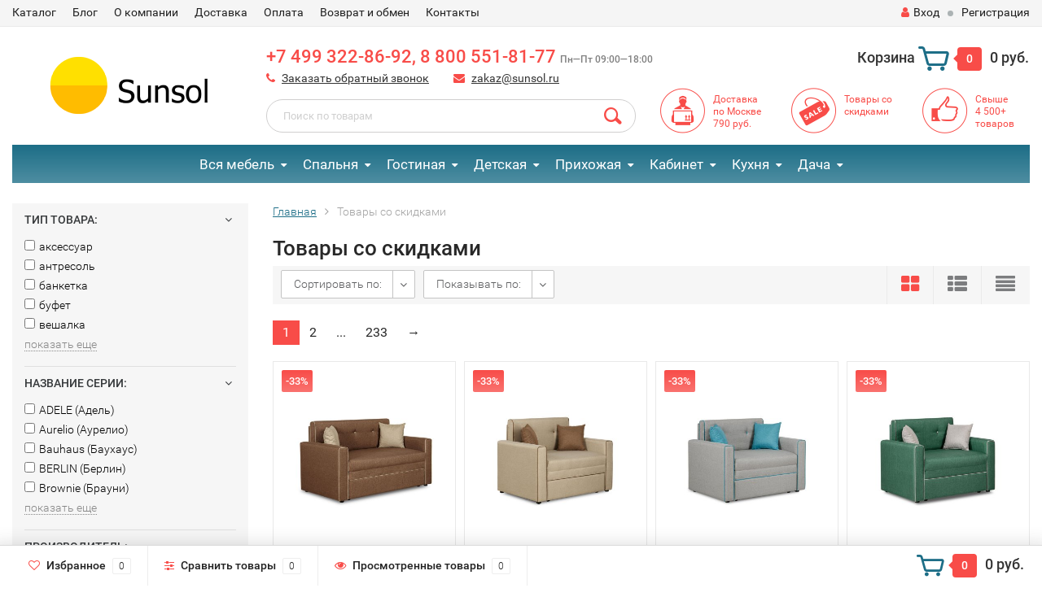

--- FILE ---
content_type: text/html; charset=utf-8
request_url: https://sunsol.ru/category/tovary-so-skidkami/
body_size: 24621
content:
<!DOCTYPE html><html lang="ru"><head><meta http-equiv="Content-Type" content="text/html; charset=utf-8"/><title>Товары со скидками</title><meta name="description" content="Мебель по акции, со скидкой можно купить в интернет-магазине Сансол с доставкой по Москве и всей России. Оплата при получении товара наличными или картой." /><meta name="viewport" content="width=device-width, initial-scale=1.0, user-scalable=yes"/><link rel="canonical" href="https://sunsol.ru/category/tovary-so-skidkami/"/><link rel="shortcut icon" href="/favicon.svg" type="image/svg"><!-- rss --><link rel="alternate" type="application/rss+xml" title="Sunsol" href="https://sunsol.ru/blog/rss/"> <!-- CSS style--> <link rel="stylesheet" href="/wa-content/font/ruble/arial/fontface.css"><link rel="stylesheet" href="/wa-data/public/shop/themes/topshop/css/fonts/fonts.css?2.6.2"/><link rel="stylesheet" href="/wa-data/public/shop/themes/topshop/css/bootstrap.min.css?2.6.2"/><link rel="stylesheet" href="/wa-data/public/shop/themes/topshop/css/font-express/express.min.css?2.6.2"/><link rel="stylesheet" href="/wa-data/public/shop/themes/topshop/css/font-awesome/css/font-awesome.min.css?2.6.2"/><link rel="stylesheet" href="/wa-data/public/shop/themes/topshop/style-1.css?2.6.2-06"/> <link rel="stylesheet" href="/wa-data/public/shop/themes/topshop/user.css?v2.6.2-06"/><script src="/wa-data/public/shop/themes/topshop/js/jquery-1.11.1.min.js" ></script><script src="/wa-content/js/jquery/jquery-migrate-1.2.1.min.js"></script><script src="/wa-data/public/shop/themes/topshop/js/wa.core.js"></script><script src="/wa-data/public/shop/themes/topshop/js/owl.carousel.js"></script><script src="/wa-data/public/shop/themes/topshop/js/jquery.scrollTo.js"></script><script src="/wa-content/js/jquery-ui/jquery.ui.core.min.js?v2.6.2"></script><script src="/wa-data/public/shop/themes/topshop/js/jquery.ui.widget.min.js?v2.6.2"></script><script src="/wa-data/public/shop/themes/topshop/js/jquery.ui.mouse.min.js?v2.6.2"></script><script src="/wa-content/js/jquery-ui/jquery.ui.slider.min.js?v2.6.2"></script><script src="/wa-data/public/shop/themes/topshop/js/jquery.cookie.js"></script><script src="/wa-data/public/shop/themes/topshop/js/lazy.load.js?v8.4.2.11"></script><script src="/wa-data/public/shop/themes/topshop/js/jquery.ui.touch-punch.min.js?v8.4.2.11"></script><script src="/wa-data/public/shop/themes/topshop/js/jquery.countdownTimer.min.js?v=2.6.2"></script><script src="/wa-data/public/shop/themes/topshop/shop.js?v=07"></script><!-- plugin hook: 'frontend_head' -->
<!-- JivoChat Plugin -->
<script src="//code.jivo.ru/widget/uK0qx022xi" async></script>
<!-- JivoChat Plugin -->
<link href="/wa-apps/shop/plugins/callback/css/style.css?v2023.10.12" rel="stylesheet" type="text/css"><style type="text/css">#callback-form .callback-modal__close,#callback-form .jq-checkbox.checked {background-color: #F95F5F;}#callback-form .jq-selectbox__trigger {border-top-color: #F95F5F;}#callback-form .jq-selectbox__dropdown li:hover {background: #F95F5F;}#callback-form .callback-form__button,#callback-form .callback-form__button:hover {background: #F95F5F;box-shadow: 0 3px #CB4546;}.callback-form-sent {background: #F95F5F url(/wa-apps/shop/plugins/callback/img/icon2.png) no-repeat 50% 33px;}#callback-show {background: #F95F5F;box-shadow: 3px 3px 0 3px #CB4546;}#callback-show.callback-show-right_s {box-shadow: -2px 2px 0 2px #CB4546;}#callback-show.callback-show-left_s {box-shadow: 2px 2px 0 2px #CB4546;}.callback-show-alert-border {border-color: #F95F5F;}.callback-show-alert {color: #F95F5F;}.callback-form-row .callback-form-label__privacy a,.callback-form-row .callback-form-label__privacy a:visited,.callback-form-row .callback-form-label__privacy a:hover,.callback-form-row .callback-form-label__privacy a:active {color: #CB4546;}</style><script type="text/javascript">$.wa_shop_callback = $.wa_shop_callback || { };$.wa_shop_callback.plugin_url = '/callback';</script><script>if(typeof(window.jQuery.styler) == 'undefined') document.write(unescape('%3Cscript src="/wa-apps/shop/plugins/callback/js/jquery.formstyler.min.js"%3E%3C/script%3E'))</script><script type="text/javascript" src="/wa-apps/shop/plugins/callback/js/scripts.js"></script><script type="text/javascript">$(function(){var b=$('body');if(b.prop('id')=='multishop'){$('.bottom-fixed ul.menu-h').append('<li><a href="#" class="callback_plugin_handler"><div class="relative">Заказать бесплатный звонок</div></a></li>');} else {b.append('<div class="callback-show-right" id="callback-show">Заказать бесплатный звонок</div>');}});</script><link rel="stylesheet" href="/wa-apps/shop/plugins/storequickorder/css/storequickorder.css">
<style>
 
/* Стиль отвечающий за кнопку "Заказать" в диалоговом окне */
#storequickorder input.submit-button {
   width: 96%; margin-left: 2%!important; /* - кнопка во всю ширину */
}

/* Стиль названий полей в диалоговом окне */
#storequickorder div.wa-name {
    /* text-align: right; - прижимает название к праву */
}
</style>
<script  type="text/javascript" src="/wa-apps/shop/plugins/storequickorder/js/storequickorder.js">
</script><script  type="text/javascript">
function storequickorder_event_order_created() {
    //yaCounterXXXXXX.reachGoal('TARGET_NAME');
    ga('send', 'event', 'Оформление заказа', 'Оформление заказа. Успешное оформление быстрого заказа');
    return true;
}
$(function(){ $.storequickorder.setOptions({always_show_active_button : false,button_name : "Купить в 1 клик",button_cart_name : "Купить в 1 клик",button_name_not_available : "Купить в 1 клик",window_vert_align : true,window_style_position_absolute : false,window_margin_top : "200",check_stock_delay : "200",yaCounter_enabled : 1,ga_enabled : false,yaCounter_id : "49366591",yaCounter_target_name : "orderSuccess1Click",ga_id : "",ga_target_name : ""}) });</script><style>
	.filter-link:link,
	.filter-link:visited,
	.filter-link:hover,
	.filter-link:active,

	.seofilter-link:link,
	.seofilter-link:visited,
	.seofilter-link:hover,
	.seofilter-link:active{
		color: inherit !important;
		font: inherit !important;
		text-decoration: inherit !important;
		cursor: inherit !important;
		border-bottom: inherit !important;
	}
</style>
<script defer src="/wa-apps/shop/plugins/seofilter/assets/frontend.js?v=2.43.3"></script>

<script>
	(function () {
		var onReady = function (callback) {
			if (document.readyState!='loading') {
				callback();
			}
			else if (document.addEventListener) {
				document.addEventListener('DOMContentLoaded', callback);
			}
			else {
				document.attachEvent('onreadystatechange', function () {
					if (document.readyState=='complete') {
						callback();
					}
				});
			}
		};

		window.seofilter_init_data = {
			category_url: "\/category\/tovary-so-skidkami\/",
			filter_url: "",
			current_filter_params: [],
			keep_page_number_param: false,
			block_empty_feature_values: false,

			price_min: 44,
			price_max: 169590,

			excluded_get_params: [],

			yandex_counter_code: "49366591",

			feature_value_ids: false,
			stop_propagation_in_frontend_script: true
		};

		onReady(function() {
			window.seofilterInit($, window.seofilter_init_data);
		});
	})();
</script>
<!--kmgtm plugin SETTINGS-->
<script src="/wa-apps/shop/plugins/kmgtm/js/kmgtm.min.js?v1.6.3" type="application/javascript" data-script-exception="1"></script>
<script data-script-exception="1">
(function(){
    Kmgtm.init({"settings":{"enable_for_domain":"1","onestep_checkout":"1","onestep_path":"checkoutone","do_not_send_checkout_steps":"0","respect_previous_steps":"0","use_gtm":1,"gtm_id":"GTM-WNQ97NL","gtm_manual":"0","add_datalayer":"1","datalayer_name":"dataLayer","gtm_ee":1,"gtm_type":"1","gtm_logged":"1","gtm_userid":"1","gtm_usergroup":"1","gtm_ecom_data":"1","gtm_ecom_data_id_template":"{{product_id}}","ua_id":"UA-118272127-1","crossselling_count":12,"upselling_count":12,"refund_button_ids":"delete, refund","quicklook":"","productclick":"[data-kmgtm=\"product-click\"], #product-list .product-list li a, .related .product-list li a, .product-list li a","product":"[data-kmgtm=\"product\"], #product-list .product-list li, .related .product-list li, .product-list li","categoryname":"[data-kmgtm=\"category-name\"], .category-name","all_categories":"0","brand":"0","revenue":{"products":"1","shipping":"1"},"affiliate":"","product_name_mask":"{{name}}","add_variant":"0","include_services":"0","yaid":"49366591","mailid":"","tmr_list_id":"","fb_user_data":{"em":"0","fn":"0","ln":"0","ph":"0","ge":"0","db":"0"},"vk_price_id":"","ua_ee":0,"click_selector":"[data-kmgtm=\"product-click\"], #product-list .product-list li a, .related .product-list li a, .product-list li a","product_selector":"[data-kmgtm=\"product\"], #product-list .product-list li, .related .product-list li, .product-list li","category_selector":"[data-kmgtm=\"category-name\"], .category-name","quicklook_selector":0,"ua_additional_code":0,"ua_additional_code_before":0,"ua_remarketing":0,"default_ua_exist":false,"currency_code":"RUB"},"url":"\/kmgtm\/changepurchase","url_order":"\/kmgtm\/getpurchase","checkout_version":1,"url_checkout_step":"\/kmgtm\/checkoutstep"});
})();
</script>
<!--/kmgtm plugin SETTINGS-->

<!--kmgtm plugin DATALAYER-->
<script data-script-exception="1">
window.dataLayer = window.dataLayer || [];
Kmgtm.GTM.pushData({"kmgtm.currency":"RUB"});
Kmgtm.GTM.pushData({"page_category":"category"});
Kmgtm.GTM.pushData({"user_status":"not logged"});
Kmgtm.GTM.pushData({"kmgtm.uaId":"UA-118272127-1"});
Kmgtm.GTM.eventSend('kmgtm.DATALAYER');
</script>
<!--/kmgtm plugin DATALAYER-->

<!--kmgtm plugin ADWORDS-->
<script data-script-exception="1">
Kmgtm.GTM.pushData({"ecomm_pagetype":"category"});
Kmgtm.GTM.pushData({"ecomm_category":"Товары со скидками"});
Kmgtm.GTM.eventSend('kmgtm.ADWORDS');
</script>
<!--/kmgtm plugin ADWORDS-->

<!--kmgtm plugin FB-->
<script data-script-exception="1">
Kmgtm.GTM.eventSend('kmgtm.FB');
</script>
<!--/kmgtm plugin FB-->

<!--kmgtm plugin YA-->
<script data-script-exception="1">
Kmgtm.GTM.pushData({"kmgtm.yaId":"49366591"});
Kmgtm.GTM.pushData({"kmgtm.yaClientId":""});
Kmgtm.GTM.eventSend('kmgtm.YA');
</script>
<!--/kmgtm plugin YA-->

<!--kmgtm plugin GTM-->
<script data-script-exception="1">
window['dataLayer'] = window['dataLayer'] || [];
/* GA hack */
if (window['GoogleAnalyticsObject'] === undefined) {
    window['GoogleAnalyticsObject'] = 'ga';
    window['ga'] = window['ga'] || function() {
        (window['ga'].q = window['ga'].q || []).push(arguments)
    };
}
/* Google Tag Manager // KMGTM */
(function(w,d,s,l,i){w[l]=w[l]||[];w[l].push({'gtm.start':
new Date().getTime(),event:'gtm.js'});var f=d.getElementsByTagName(s)[0],
j=d.createElement(s),dl=l!='dataLayer'?'&l='+l:'';j.async=true;j.src=
'https://www.googletagmanager.com/gtm.js?id='+i+dl;f.parentNode.insertBefore(j,f);
})(window,document,'script','dataLayer','GTM-WNQ97NL');
/* End Google Tag Manager // KMGTM */
Kmgtm.GTM.addImpressions([{"name":"Найс Р (120) диван-кровать арт. ТД 299","id":21079,"position":1,"category":"Диваны","price":33251,"list":"Товары со скидками"},{"name":"Найс Р (85) диван-кровать арт. ТД 295","id":21078,"position":2,"category":"Диваны","price":27203,"list":"Товары со скидками"},{"name":"Найс Р (85) диван-кровать арт. ТД 296","id":21077,"position":3,"category":"Диваны","price":27203,"list":"Товары со скидками"},{"name":"Найс Р (85) диван-кровать арт. ТД 297","id":21076,"position":4,"category":"Диваны","price":27203,"list":"Товары со скидками"},{"name":"Найс Р (85) диван-кровать арт. ТД 298","id":21075,"position":5,"category":"Диваны","price":27203,"list":"Товары со скидками"}]);Kmgtm.GTM.addImpressions([{"name":"Найс Р (85) диван-кровать арт. ТД 299","id":21074,"position":6,"category":"Диваны","price":27203,"list":"Товары со скидками"},{"name":"Найс Р (85) диван-кровать арт. ТД 114\/5","id":21073,"position":7,"category":"Диваны","price":27203,"list":"Товары со скидками"},{"name":"Мелани Р (120) диван-кровать арт. ТД 367","id":21072,"position":8,"category":"Диваны","price":33250,"list":"Товары со скидками"},{"name":"Мелани Р (120) диван-кровать арт. ТД 366","id":21071,"position":9,"category":"Диваны","price":33250,"list":"Товары со скидками"},{"name":"Мелани Р (120) диван-кровать арт. ТД 334","id":21070,"position":10,"category":"Диваны","price":33250,"list":"Товары со скидками"}]);Kmgtm.GTM.addImpressions([{"name":"Мелани Р (120) диван-кровать арт. ТД 335","id":21069,"position":11,"category":"Диваны","price":33250,"list":"Товары со скидками"},{"name":"Мелани Р (120) диван-кровать арт. ТД 336","id":21068,"position":12,"category":"Диваны","price":33250,"list":"Товары со скидками"},{"name":"Мелани Р (120) диван-кровать арт. ТД 333","id":21067,"position":13,"category":"Диваны","price":33250,"list":"Товары со скидками"},{"name":"Лео диван-кровать арт. ТД 361","id":21066,"position":14,"category":"Диваны","price":44503,"list":"Товары со скидками"},{"name":"Лео диван-кровать арт. ТД 362","id":21065,"position":15,"category":"Диваны","price":44503,"list":"Товары со скидками"}]);Kmgtm.GTM.addImpressions([{"name":"Лео диван-кровать арт. ТД 381","id":21064,"position":16,"category":"Диваны","price":44503,"list":"Товары со скидками"},{"name":"Лео диван-кровать арт. ТД 384","id":21063,"position":17,"category":"Диваны","price":44503,"list":"Товары со скидками"},{"name":"Диван-кровать Марк Модель 054 Ультра Дав","id":21062,"position":18,"category":"Диваны","price":57799,"list":"Товары со скидками"},{"name":"Диван-кровать Марк Модель 054 Вивальди 4","id":21061,"position":19,"category":"Диваны","price":57799,"list":"Товары со скидками"},{"name":"Диван-кровать Алекс 3Т модель 047 Геометрия 69\/Вивальди 13","id":21060,"position":20,"category":"Диваны","price":41199,"list":"Товары со скидками"}]);Kmgtm.GTM.addImpressions([{"name":"Диван-кровать Алекс 3Т модель 047 Геометрия 69\/Вивальди 4","id":21059,"position":21,"category":"Диваны","price":41199,"list":"Товары со скидками"},{"name":"Диван-кровать Алекс 3Т модель 047 Геометрия 69\/Вивальди 5","id":21058,"position":22,"category":"Диваны","price":41199,"list":"Товары со скидками"},{"name":"Диван-кровать Алекс 3Т модель 047 Геометрия 69\/Вивальди 7","id":21057,"position":23,"category":"Диваны","price":41199,"list":"Товары со скидками"},{"name":"Диван-кровать Алекс 3Т модель 047 Геометрия 69\/Ультра Минт","id":21056,"position":24,"category":"Диваны","price":41199,"list":"Товары со скидками"},{"name":"Диван-кровать Алекс 3Т модель 047 Геометрия 69\/Ультра Мустард","id":21055,"position":25,"category":"Диваны","price":41199,"list":"Товары со скидками"}]);Kmgtm.GTM.addImpressions([{"name":"Плимут диван-кровать ТД 376","id":21054,"position":26,"category":"Диваны","price":67946,"list":"Товары со скидками"},{"name":"Плимут диван-кровать ТД 377","id":21053,"position":27,"category":"Диваны","price":67946,"list":"Товары со скидками"},{"name":"Плимут диван-кровать ТД 378","id":21052,"position":28,"category":"Диваны","price":67946,"list":"Товары со скидками"},{"name":"Плимут диван-кровать ТД 379","id":21051,"position":29,"category":"Диваны","price":67946,"list":"Товары со скидками"},{"name":"Плимут диван-кровать ТД 380","id":21050,"position":30,"category":"Диваны","price":67946,"list":"Товары со скидками"}]);
Kmgtm.GTM.eventSend('kmgtm.GTM');
</script>
<!--/kmgtm plugin GTM-->
<script type="application/ld+json">
{"@context":"http:\/\/schema.org","@type":"BreadcrumbList","itemListElement":[{"@type":"ListItem","position":1,"item":{"@id":"\/","name":"\u0421\u0430\u043d\u0441\u043e\u043b"}},{"@type":"ListItem","position":2,"item":{"@id":"https:\/\/sunsol.ru\/category\/tovary-so-skidkami\/","name":"\u0422\u043e\u0432\u0430\u0440\u044b \u0441\u043e \u0441\u043a\u0438\u0434\u043a\u0430\u043c\u0438"}}]}
</script>

<script type="application/ld+json">
{"@context":"http:\/\/schema.org\/","@type":"OfferCatalog","name":"\u0422\u043e\u0432\u0430\u0440\u044b \u0441\u043e \u0441\u043a\u0438\u0434\u043a\u0430\u043c\u0438","image":"","description":"","itemListElement":[{"@type":"Offer","name":"\u041d\u0430\u0439\u0441 \u0420 (120) \u0434\u0438\u0432\u0430\u043d-\u043a\u0440\u043e\u0432\u0430\u0442\u044c \u0430\u0440\u0442. \u0422\u0414 299","description":"","url":"\/nays-r-120-divan-krovat-art-td-299\/","price":33251,"priceCurrency":"RUB","image":"https:\/\/sunsol.ru\/wa-data\/public\/shop\/products\/79\/10\/21079\/images\/87497\/87497.750x0.jpg","availability":"https:\/\/schema.org\/InStock"},{"@type":"Offer","name":"\u041d\u0430\u0439\u0441 \u0420 (85) \u0434\u0438\u0432\u0430\u043d-\u043a\u0440\u043e\u0432\u0430\u0442\u044c \u0430\u0440\u0442. \u0422\u0414 295","description":"","url":"\/nays-r-85-divan-krovat-art-td-295\/","price":27203,"priceCurrency":"RUB","image":"https:\/\/sunsol.ru\/wa-data\/public\/shop\/products\/78\/10\/21078\/images\/87480\/87480.750x0.jpg","availability":"https:\/\/schema.org\/InStock"},{"@type":"Offer","name":"\u041d\u0430\u0439\u0441 \u0420 (85) \u0434\u0438\u0432\u0430\u043d-\u043a\u0440\u043e\u0432\u0430\u0442\u044c \u0430\u0440\u0442. \u0422\u0414 296","description":"","url":"\/nays-r-85-divan-krovat-art-td-296\/","price":27203,"priceCurrency":"RUB","image":"https:\/\/sunsol.ru\/wa-data\/public\/shop\/products\/77\/10\/21077\/images\/87462\/87462.750x0.jpg","availability":"https:\/\/schema.org\/InStock"},{"@type":"Offer","name":"\u041d\u0430\u0439\u0441 \u0420 (85) \u0434\u0438\u0432\u0430\u043d-\u043a\u0440\u043e\u0432\u0430\u0442\u044c \u0430\u0440\u0442. \u0422\u0414 297","description":"","url":"\/nays-r-85-divan-krovat-art-td-297\/","price":27203,"priceCurrency":"RUB","image":"https:\/\/sunsol.ru\/wa-data\/public\/shop\/products\/76\/10\/21076\/images\/87444\/87444.750x0.jpg","availability":"https:\/\/schema.org\/InStock"},{"@type":"Offer","name":"\u041d\u0430\u0439\u0441 \u0420 (85) \u0434\u0438\u0432\u0430\u043d-\u043a\u0440\u043e\u0432\u0430\u0442\u044c \u0430\u0440\u0442. \u0422\u0414 298","description":"","url":"\/nays-r-85-divan-krovat-art-td-298\/","price":27203,"priceCurrency":"RUB","image":"https:\/\/sunsol.ru\/wa-data\/public\/shop\/products\/75\/10\/21075\/images\/87426\/87426.750x0.jpg","availability":"https:\/\/schema.org\/InStock"},{"@type":"Offer","name":"\u041d\u0430\u0439\u0441 \u0420 (85) \u0434\u0438\u0432\u0430\u043d-\u043a\u0440\u043e\u0432\u0430\u0442\u044c \u0430\u0440\u0442. \u0422\u0414 299","description":"","url":"\/nays-r-85-divan-krovat-art-td-299\/","price":27203,"priceCurrency":"RUB","image":"https:\/\/sunsol.ru\/wa-data\/public\/shop\/products\/74\/10\/21074\/images\/87410\/87410.750x0.jpg","availability":"https:\/\/schema.org\/InStock"},{"@type":"Offer","name":"\u041d\u0430\u0439\u0441 \u0420 (85) \u0434\u0438\u0432\u0430\u043d-\u043a\u0440\u043e\u0432\u0430\u0442\u044c \u0430\u0440\u0442. \u0422\u0414 114\/5","description":"","url":"\/nays-r-85-divan-krovat-art-td-1145\/","price":27203,"priceCurrency":"RUB","image":"https:\/\/sunsol.ru\/wa-data\/public\/shop\/products\/73\/10\/21073\/images\/87392\/87392.750x0.jpg","availability":"https:\/\/schema.org\/InStock"},{"@type":"Offer","name":"\u041c\u0435\u043b\u0430\u043d\u0438 \u0420 (120) \u0434\u0438\u0432\u0430\u043d-\u043a\u0440\u043e\u0432\u0430\u0442\u044c \u0430\u0440\u0442. \u0422\u0414 367","description":"","url":"\/melani-r-120-divan-krovat-art-td-367\/","price":33250,"priceCurrency":"RUB","image":"https:\/\/sunsol.ru\/wa-data\/public\/shop\/products\/72\/10\/21072\/images\/87385\/87385.750x0.jpg","availability":"https:\/\/schema.org\/InStock"},{"@type":"Offer","name":"\u041c\u0435\u043b\u0430\u043d\u0438 \u0420 (120) \u0434\u0438\u0432\u0430\u043d-\u043a\u0440\u043e\u0432\u0430\u0442\u044c \u0430\u0440\u0442. \u0422\u0414 366","description":"","url":"\/melani-r-120-divan-krovat-art-td-366\/","price":33250,"priceCurrency":"RUB","image":"https:\/\/sunsol.ru\/wa-data\/public\/shop\/products\/71\/10\/21071\/images\/87367\/87367.750x0.jpg","availability":"https:\/\/schema.org\/InStock"},{"@type":"Offer","name":"\u041c\u0435\u043b\u0430\u043d\u0438 \u0420 (120) \u0434\u0438\u0432\u0430\u043d-\u043a\u0440\u043e\u0432\u0430\u0442\u044c \u0430\u0440\u0442. \u0422\u0414 334","description":"","url":"\/melani-r-120-divan-krovat-art-td-334\/","price":33250,"priceCurrency":"RUB","image":"https:\/\/sunsol.ru\/wa-data\/public\/shop\/products\/70\/10\/21070\/images\/87349\/87349.750x0.jpg","availability":"https:\/\/schema.org\/InStock"},{"@type":"Offer","name":"\u041c\u0435\u043b\u0430\u043d\u0438 \u0420 (120) \u0434\u0438\u0432\u0430\u043d-\u043a\u0440\u043e\u0432\u0430\u0442\u044c \u0430\u0440\u0442. \u0422\u0414 335","description":"","url":"\/melani-r-120-divan-krovat-art-td-335\/","price":33250,"priceCurrency":"RUB","image":"https:\/\/sunsol.ru\/wa-data\/public\/shop\/products\/69\/10\/21069\/images\/87331\/87331.750x0.jpg","availability":"https:\/\/schema.org\/InStock"},{"@type":"Offer","name":"\u041c\u0435\u043b\u0430\u043d\u0438 \u0420 (120) \u0434\u0438\u0432\u0430\u043d-\u043a\u0440\u043e\u0432\u0430\u0442\u044c \u0430\u0440\u0442. \u0422\u0414 336","description":"","url":"\/melani-r-120-divan-krovat-art-td-336\/","price":33250,"priceCurrency":"RUB","image":"https:\/\/sunsol.ru\/wa-data\/public\/shop\/products\/68\/10\/21068\/images\/87313\/87313.750x0.jpg","availability":"https:\/\/schema.org\/InStock"},{"@type":"Offer","name":"\u041c\u0435\u043b\u0430\u043d\u0438 \u0420 (120) \u0434\u0438\u0432\u0430\u043d-\u043a\u0440\u043e\u0432\u0430\u0442\u044c \u0430\u0440\u0442. \u0422\u0414 333","description":"","url":"\/melani-r-120-divan-krovat-art-td-333\/","price":33250,"priceCurrency":"RUB","image":"https:\/\/sunsol.ru\/wa-data\/public\/shop\/products\/67\/10\/21067\/images\/87295\/87295.750x0.jpg","availability":"https:\/\/schema.org\/InStock"},{"@type":"Offer","name":"\u041b\u0435\u043e \u0434\u0438\u0432\u0430\u043d-\u043a\u0440\u043e\u0432\u0430\u0442\u044c \u0430\u0440\u0442. \u0422\u0414 361","description":"","url":"\/leo-divan-krovat-art-td-361\/","price":44503,"priceCurrency":"RUB","image":"https:\/\/sunsol.ru\/wa-data\/public\/shop\/products\/66\/10\/21066\/images\/87292\/87292.750x0.jpg","availability":"https:\/\/schema.org\/InStock"},{"@type":"Offer","name":"\u041b\u0435\u043e \u0434\u0438\u0432\u0430\u043d-\u043a\u0440\u043e\u0432\u0430\u0442\u044c \u0430\u0440\u0442. \u0422\u0414 362","description":"","url":"\/leo-divan-krovat-art-td-362\/","price":44503,"priceCurrency":"RUB","image":"https:\/\/sunsol.ru\/wa-data\/public\/shop\/products\/65\/10\/21065\/images\/87280\/87280.750x0.jpg","availability":"https:\/\/schema.org\/InStock"},{"@type":"Offer","name":"\u041b\u0435\u043e \u0434\u0438\u0432\u0430\u043d-\u043a\u0440\u043e\u0432\u0430\u0442\u044c \u0430\u0440\u0442. \u0422\u0414 381","description":"","url":"\/leo-divan-krovat-art-td-381\/","price":44503,"priceCurrency":"RUB","image":"https:\/\/sunsol.ru\/wa-data\/public\/shop\/products\/64\/10\/21064\/images\/87274\/87274.750x0.jpg","availability":"https:\/\/schema.org\/InStock"},{"@type":"Offer","name":"\u041b\u0435\u043e \u0434\u0438\u0432\u0430\u043d-\u043a\u0440\u043e\u0432\u0430\u0442\u044c \u0430\u0440\u0442. \u0422\u0414 384","description":"","url":"\/leo-divan-krovat-art-td-384\/","price":44503,"priceCurrency":"RUB","image":"https:\/\/sunsol.ru\/wa-data\/public\/shop\/products\/63\/10\/21063\/images\/87268\/87268.750x0.jpg","availability":"https:\/\/schema.org\/InStock"},{"@type":"Offer","name":"\u0414\u0438\u0432\u0430\u043d-\u043a\u0440\u043e\u0432\u0430\u0442\u044c \u041c\u0430\u0440\u043a \u041c\u043e\u0434\u0435\u043b\u044c 054 \u0423\u043b\u044c\u0442\u0440\u0430 \u0414\u0430\u0432","description":"","url":"\/divan-krovat-mark-model-054-ultra-dav\/","price":57799,"priceCurrency":"RUB","image":"https:\/\/sunsol.ru\/wa-data\/public\/shop\/products\/62\/10\/21062\/images\/87262\/87262.750x0.jpg","availability":"https:\/\/schema.org\/InStock"},{"@type":"Offer","name":"\u0414\u0438\u0432\u0430\u043d-\u043a\u0440\u043e\u0432\u0430\u0442\u044c \u041c\u0430\u0440\u043a \u041c\u043e\u0434\u0435\u043b\u044c 054 \u0412\u0438\u0432\u0430\u043b\u044c\u0434\u0438 4","description":"","url":"\/divan-krovat-mark-model-054-vivaldi-4\/","price":57799,"priceCurrency":"RUB","image":"https:\/\/sunsol.ru\/wa-data\/public\/shop\/products\/61\/10\/21061\/images\/87250\/87250.750x0.jpg","availability":"https:\/\/schema.org\/InStock"},{"@type":"Offer","name":"\u0414\u0438\u0432\u0430\u043d-\u043a\u0440\u043e\u0432\u0430\u0442\u044c \u0410\u043b\u0435\u043a\u0441 3\u0422 \u043c\u043e\u0434\u0435\u043b\u044c 047 \u0413\u0435\u043e\u043c\u0435\u0442\u0440\u0438\u044f 69\/\u0412\u0438\u0432\u0430\u043b\u044c\u0434\u0438 13","description":"","url":"\/divan-krovat-aleks-3t-model-047-geometriya-69vivaldi-13\/","price":41199,"priceCurrency":"RUB","image":"https:\/\/sunsol.ru\/wa-data\/public\/shop\/products\/60\/10\/21060\/images\/87246\/87246.750x0.jpg","availability":"https:\/\/schema.org\/InStock"},{"@type":"Offer","name":"\u0414\u0438\u0432\u0430\u043d-\u043a\u0440\u043e\u0432\u0430\u0442\u044c \u0410\u043b\u0435\u043a\u0441 3\u0422 \u043c\u043e\u0434\u0435\u043b\u044c 047 \u0413\u0435\u043e\u043c\u0435\u0442\u0440\u0438\u044f 69\/\u0412\u0438\u0432\u0430\u043b\u044c\u0434\u0438 4","description":"","url":"\/divan-krovat-aleks-3t-model-047-geometriya-69vivaldi-4\/","price":41199,"priceCurrency":"RUB","image":"https:\/\/sunsol.ru\/wa-data\/public\/shop\/products\/59\/10\/21059\/images\/87234\/87234.750x0.jpg","availability":"https:\/\/schema.org\/InStock"},{"@type":"Offer","name":"\u0414\u0438\u0432\u0430\u043d-\u043a\u0440\u043e\u0432\u0430\u0442\u044c \u0410\u043b\u0435\u043a\u0441 3\u0422 \u043c\u043e\u0434\u0435\u043b\u044c 047 \u0413\u0435\u043e\u043c\u0435\u0442\u0440\u0438\u044f 69\/\u0412\u0438\u0432\u0430\u043b\u044c\u0434\u0438 5","description":"","url":"\/divan-krovat-aleks-3t-model-047-geometriya-69vivaldi-5\/","price":41199,"priceCurrency":"RUB","image":"https:\/\/sunsol.ru\/wa-data\/public\/shop\/products\/58\/10\/21058\/images\/87226\/87226.750x0.jpg","availability":"https:\/\/schema.org\/InStock"},{"@type":"Offer","name":"\u0414\u0438\u0432\u0430\u043d-\u043a\u0440\u043e\u0432\u0430\u0442\u044c \u0410\u043b\u0435\u043a\u0441 3\u0422 \u043c\u043e\u0434\u0435\u043b\u044c 047 \u0413\u0435\u043e\u043c\u0435\u0442\u0440\u0438\u044f 69\/\u0412\u0438\u0432\u0430\u043b\u044c\u0434\u0438 7","description":"","url":"\/divan-krovat-aleks-3t-model-047-geometriya-69vivaldi-7\/","price":41199,"priceCurrency":"RUB","image":"https:\/\/sunsol.ru\/wa-data\/public\/shop\/products\/57\/10\/21057\/images\/87218\/87218.750x0.jpg","availability":"https:\/\/schema.org\/InStock"},{"@type":"Offer","name":"\u0414\u0438\u0432\u0430\u043d-\u043a\u0440\u043e\u0432\u0430\u0442\u044c \u0410\u043b\u0435\u043a\u0441 3\u0422 \u043c\u043e\u0434\u0435\u043b\u044c 047 \u0413\u0435\u043e\u043c\u0435\u0442\u0440\u0438\u044f 69\/\u0423\u043b\u044c\u0442\u0440\u0430 \u041c\u0438\u043d\u0442","description":"","url":"\/divan-krovat-aleks-3t-model-047-geometriya-69ultra-mint\/","price":41199,"priceCurrency":"RUB","image":"https:\/\/sunsol.ru\/wa-data\/public\/shop\/products\/56\/10\/21056\/images\/87208\/87208.750x0.jpg","availability":"https:\/\/schema.org\/InStock"},{"@type":"Offer","name":"\u0414\u0438\u0432\u0430\u043d-\u043a\u0440\u043e\u0432\u0430\u0442\u044c \u0410\u043b\u0435\u043a\u0441 3\u0422 \u043c\u043e\u0434\u0435\u043b\u044c 047 \u0413\u0435\u043e\u043c\u0435\u0442\u0440\u0438\u044f 69\/\u0423\u043b\u044c\u0442\u0440\u0430 \u041c\u0443\u0441\u0442\u0430\u0440\u0434","description":"","url":"\/divan-krovat-aleks-3t-model-047-geometriya-69ultra-mustard\/","price":41199,"priceCurrency":"RUB","image":"https:\/\/sunsol.ru\/wa-data\/public\/shop\/products\/55\/10\/21055\/images\/87198\/87198.750x0.jpg","availability":"https:\/\/schema.org\/InStock"},{"@type":"Offer","name":"\u041f\u043b\u0438\u043c\u0443\u0442 \u0434\u0438\u0432\u0430\u043d-\u043a\u0440\u043e\u0432\u0430\u0442\u044c \u0422\u0414 376","description":"","url":"\/plimut-divan-krovat-td-376\/","price":67946,"priceCurrency":"RUB","image":"https:\/\/sunsol.ru\/wa-data\/public\/shop\/products\/54\/10\/21054\/images\/87189\/87189.750x0.jpg","availability":"https:\/\/schema.org\/InStock"},{"@type":"Offer","name":"\u041f\u043b\u0438\u043c\u0443\u0442 \u0434\u0438\u0432\u0430\u043d-\u043a\u0440\u043e\u0432\u0430\u0442\u044c \u0422\u0414 377","description":"","url":"\/plimut-divan-krovat-td-377\/","price":67946,"priceCurrency":"RUB","image":"https:\/\/sunsol.ru\/wa-data\/public\/shop\/products\/53\/10\/21053\/images\/87171\/87171.750x0.jpg","availability":"https:\/\/schema.org\/InStock"},{"@type":"Offer","name":"\u041f\u043b\u0438\u043c\u0443\u0442 \u0434\u0438\u0432\u0430\u043d-\u043a\u0440\u043e\u0432\u0430\u0442\u044c \u0422\u0414 378","description":"","url":"\/plimut-divan-krovat-td-378\/","price":67946,"priceCurrency":"RUB","image":"https:\/\/sunsol.ru\/wa-data\/public\/shop\/products\/52\/10\/21052\/images\/87153\/87153.750x0.jpg","availability":"https:\/\/schema.org\/InStock"},{"@type":"Offer","name":"\u041f\u043b\u0438\u043c\u0443\u0442 \u0434\u0438\u0432\u0430\u043d-\u043a\u0440\u043e\u0432\u0430\u0442\u044c \u0422\u0414 379","description":"","url":"\/plimut-divan-krovat-td-379\/","price":67946,"priceCurrency":"RUB","image":"https:\/\/sunsol.ru\/wa-data\/public\/shop\/products\/51\/10\/21051\/images\/87135\/87135.750x0.jpg","availability":"https:\/\/schema.org\/InStock"},{"@type":"Offer","name":"\u041f\u043b\u0438\u043c\u0443\u0442 \u0434\u0438\u0432\u0430\u043d-\u043a\u0440\u043e\u0432\u0430\u0442\u044c \u0422\u0414 380","description":"","url":"\/plimut-divan-krovat-td-380\/","price":67946,"priceCurrency":"RUB","image":"https:\/\/sunsol.ru\/wa-data\/public\/shop\/products\/50\/10\/21050\/images\/87117\/87117.750x0.jpg","availability":"https:\/\/schema.org\/InStock"}]}
</script>


<style>.container { max-width: 1280px; } body { background-image: url(/wa-data/public/shop/themes/topshop/img/themesettings/bg-22.png);  } .thumbnail-catalog .image-block { height: 220px; line-height: 220px; } .thumbnail-catalog .image-block img { max-height: 200px; } .container-menu-h .menu-h { height:47px; } .container-menu-h .menu-h a { font-size:17px !important; }  .menu-h .tree a:after { font-size:13px;}.mailer-subscribe button[type="submit"], .main-slider-product li .slider-text .button a, .xs-menu, .search-blog button, .header .phone span.dot, .menu-h .more a i .count, .category-badge, .hover-active .thumbnail-catalog .image-block .preview:hover, ul.compare-diff-all li.selected a, .badge.new, .checkout-block .btn-primary, .cart .checkout-block .btn-primary, .subcategory-images .image .category-badge, .dialog-window .close-block, .thumbnail-catalog .image-block .preview,.thumbnail-catalog .image-block .preview:hover, input[type="submit"], button, input[type="submit"]:hover, button:hover, .add2cart .btn-primary, .menu-h, .menu-h-tree, .btn, .btn:hover, .preview, .badge, .badge.discount { background-image: -moz-linear-gradient(top, rgba(255,255,255,0) 0%, rgba(255,255,255,0.22) 100%); background-image: -webkit-linear-gradient(top, rgba(255,255,255,0) 0%,rgba(255,255,255,0.22) 100%); background-image: linear-gradient(to bottom, rgba(255,255,255,0) 0%,rgba(255,255,255,0.22) 100%); filter: progid:DXImageTransform.Microsoft.gradient( startColorstr='#00ffffff', endColorstr='#38000000',GradientType=0 ); }</style><meta property="og:type" content="article" />
<meta property="og:description" content="Мебель по акции, со скидкой можно купить в интернет-магазине Сансол с доставкой по Москве и всей России. Оплата при получении товара наличными или картой." />
<meta property="og:url" content="https://sunsol.ru/category/tovary-so-skidkami/" />
<meta name="google-site-verification" content="SYQlZhDxPoRRf1_rhdk7llbYNnIjMnKC2R0yGjnLjIk" />

<script>
var abc = new XMLHttpRequest();
var microtime = Date.now();
var abcbody = "t="+microtime+"&w="+screen.width+"&h="+ screen.height+"&cw="+document.documentElement.clientWidth+"&ch="+document.documentElement.clientHeight;
abc.open("POST", "/protect745/8.php", true);
abc.setRequestHeader("Content-Type", "application/x-www-form-urlencoded");
abc.send(abcbody);
</script><script>if((document.referrer.indexOf('yandex')!=-1)&&(document.referrer.indexOf('images')!=-1)){ga('set', 'campaignSource', 'yandex.ru');ga('set', 'campaignMedium', 'images');ga('send', 'pageview');}if((document.referrer.indexOf('google')!=-1)&&(document.referrer.indexOf('img')!=-1)){ga('set', 'campaignSource', 'google.ru1');ga('set', 'campaignMedium', 'images1');ga('send', 'pageview');}</script></head><body><div class="top-line"><div class="container"><div class="row"><div class="col-lg-7 col-md-6 col-sm-7 hidden-xs-down clone-top-menu"><ul class="menu-h-top"><li><a href="/category/vsya-mebel/">Каталог</a></li><li><a href="/blog/">Блог</a></li><li><a href="/o-magazine/">О компании</a></li><li><a href="/dostavka/">Доставка</a></li><li><a href="/oplata/">Оплата</a></li><li><a href="/vozvrat-i-obmen/">Возврат и обмен</a></li><li><a href="/contacts/">Контакты</a></li></ul></div><div class="col-lg-5  col-md-6 col-sm-5 col-xs-12 text-lg-right text-md-right text-xs-center"><ul class="menu-h-top auth"><li class="currency"><a href="#" onClick="return false;"></a><ul></ul></li><li class="account"><a href="/login/"><i class="fa fa-user"></i>Вход</a></li><li><span></span></li><li><a href="/signup/">Регистрация</a></li></ul></div></div></div></div><div class="container"><div class="header"><div class="row to-table"><div class="col-lg-3 col-md-4 text-sm-center text-lg-left text-lg-center text-xs-center to-cell"><div class="logo-fix"><a href="/"><img src="/wa-data/public/shop/themes/topshop/img/logo.png" width="217" height="80" alt="Мебельный интернет-магазин «Сансол» - широкий выбор мебели для прихожей, гостиной, спальни, детской – выгодные цены, быстрая доставка по Москве и области" title="Интернет-магазин мебели «Сансол» в Москве"></a></div></div><div class="col-lg-9 col-md-8 to-cell"><div class="row"><div class="col-lg-7 col-md-7"><div class="phone text-lg-left text-md-left text-xs-center"><a href="tel:+74993228692">+7 499 322-86-92, 8 800 551-81-77 <i>Пн—Пт 09:00—18:00</i><br></a></div><div class="phone-under-link  text-sm-center text-md-left text-lg-left hidden-xs-down"><span class="nobr"><i class="fa fa-phone"></i> <a href="#" id="call-back-button" class="call_back callback_plugin_handler">Заказать обратный звонок</a></span><span class="nobr"><i class="fa fa-envelope"></i> <a href="mailto:zakaz@sunsol.ru">zakaz@sunsol.ru</a></span></div></div><div class="col-lg-5 col-md-5 text-lg-right text-md-right text-sm-center text-xs-center"><div class="cart-block hidden-xs-down"><a href="/cart/"><span class="hidden-lg-down">Корзина</span>  <span class="icon-red_icon_cart"></span> <span class="cart-box cart-count">0</span> <span class="cart-total">0 руб.</span></a><div class="popup"><div class="loading-cart"></div></div><script>$(function(){$(".cart-block").hover(function () {$('.popup .loading-cart').html("");$('.popup .loading-cart').load('/cart/?'+ Math.random() + ' .cart-popup', function(){$(".loading").remove();$('.cart-product-one .delete').on('click', function () {var tr = $(this).closest('div.cart-product-one');$.post('/cart/delete/', {id : tr.data('id')}, function (response) {tr.slideUp();$(".cart-count").html(response.data.count);$(".cart-total").html(response.data.total);if (response.data.count == 0) {$(".popup-total").remove();$(".empty").show();}}, "json");return false;});});});});</script></div></div></div><div class="row"><div class="col-lg-6 col-md-4"><div class="search search-show hidden-xs-down"><form method="get" action="/search/" data-search="/search/"><input class="livesearch" id="search" name="query" autocomplete="off" type="text" placeholder="Поиск по товарам" ><button type="submit" class="search_button"><i class="icon-icon_search"></i></button><div class="search-popup"></div></form></div></div><div class="col-lg-6 col-md-8 hidden-sm-down"><div class="promo"><div class="row"><div class="col-lg-4 col-md-4"><i class="icon-promo icon-red_promo_1"></i><p><a href=/dostavka/>Доставка<br>по Москве<br>790 руб.</a></p></div><div class="col-lg-4  col-md-4"><i class="icon-promo icon-red_promo_22"></i><p><a href=/category/tovary-so-skidkami/>Товары со скидками</a></p></div><div class="col-lg-4  col-md-4"><i class="icon-promo icon-red_promo_2"></i><p><a href=/category/vsya-mebel/>Свыше<br>4 500+<br>товаров</p></div></div></div></div></div></div></div></div></div><!-- Catalog navigation --><div class="container  hidden-md-down"><!-- shop categories --><div class="container-menu-h"><ul class="menu-h-tree"><li class="tree"><a href="/category/vsya-mebel/">Вся мебель</a><ul><li class="tree"><a href="/category/vsya-mebel/shkafy/">Шкафы </a><ul><li><a href="/category/vsya-mebel/shkafy/shkafy-raspashnye/">Шкафы распашные </a></li><li><a href="/category/vsya-mebel/shkafy/shkafy-kupe/">Шкафы-купе </a></li><li><a href="/category/vsya-mebel/shkafy/shkafy-penaly/">Шкафы-пеналы </a></li><li><a href="/category/vsya-mebel/shkafy/shkafy-vitriny/">Шкафы-витрины </a></li><li><a href="/category/vsya-mebel/shkafy/shkafy-uglovye/">Шкафы угловые </a></li><li><a href="/category/vsya-mebel/shkafy/shkafy-s-nishey-dlya-tv/">Шкафы с нишей для ТВ </a></li><li><a href="/category/vsya-mebel/shkafy/shkafy-navesnye/">Шкафы навесные </a></li><li><a href="/category/vsya-mebel/shkafy/shkafy-s-veshalkoy/">Шкафы с вешалкой </a></li><li><a href="/category/vsya-mebel/shkafy/stellazhi/">Стеллажи </a></li><li><a href="/category/vsya-mebel/shkafy/shkafy-stellazhi/">Стенки </a></li><li><a href="/category/vsya-mebel/shkafy/antresoli/">Антресоли </a></li></ul></li><li class="tree"><a href="/category/vsya-mebel/krovati/">Кровати </a><ul><li><a href="/category/vsya-mebel/krovati/krovati-odnospalnye/">Кровати односпальные </a></li><li><a href="/category/vsya-mebel/krovati/krovat-na-120-sm/">Кровати на 120 см </a></li><li><a href="/category/vsya-mebel/krovati/krovat-na-140-sm/">Кровати на 140 см </a></li><li><a href="/category/vsya-mebel/krovati/krovat-na-160-sm/">Кровати на 160 см </a></li><li><a href="/category/vsya-mebel/krovati/krovat-na-180-sm/">Кровати на 180 см </a></li><li><a href="/category/vsya-mebel/krovati/krovati-na-200-sm/">Кровати на 200 см </a></li><li><a href="/category/vsya-mebel/krovati/myagkie-krovati/">Мягкие кровати </a></li><li><a href="/category/vsya-mebel/krovati/detskie-krovati/">Детские кровати </a></li><li><a href="/category/vsya-mebel/krovati/dvukhyarusnye-krovati/">Двухъярусные кровати </a></li><li><a href="/category/vsya-mebel/krovati/krovati-iz-massiva/">Кровати из массива </a></li><li><a href="/category/vsya-mebel/krovati/divany/">Детские диваны </a></li><li><a href="/category/vsya-mebel/krovati/raskladushki/">Раскладушки </a></li><li><a href="/category/vsya-mebel/krovati/matrasy/">Матрасы </a></li><li><a href="/category/vsya-mebel/krovati/osnovaniya-dlya-krovatey/">Основания для кроватей </a></li></ul></li><li class="tree"><a href="/category/vsya-mebel/kukhni/">Кухни </a><ul><li><a href="/category/vsya-mebel/kukhni/komplekty/">Комплекты кухонь </a></li><li><a href="/category/vsya-mebel/kukhni/shkafy-napolnye/">Шкафы напольные </a></li><li><a href="/category/vsya-mebel/kukhni/shkafy-navesnye/">Шкафы навесные </a></li><li><a href="/category/vsya-mebel/kukhni/stoleshnitsy/">Столешницы </a></li><li><a href="/category/vsya-mebel/kukhni/moyki/">Мойки </a></li><li><a href="/category/vsya-mebel/kukhni/kukhonnye-ugolki/">Кухонные уголки </a></li></ul></li><li class="tree"><a href="/category/vsya-mebel/stoly/">Столы и стулья </a><ul><li><a href="/category/vsya-mebel/stoly/zhurnalnye-s/">Журнальные столы </a></li><li><a href="/category/vsya-mebel/stoly/pismennye-stoly/">Письменные столы </a></li><li><a href="/category/vsya-mebel/stoly/kompyuternye-stoly/">Компьютерные столы </a></li><li><a href="/category/vsya-mebel/stoly/tualetnye-stoliki/">Туалетные столики </a></li><li><a href="/category/vsya-mebel/stoly/stoly-obedennye/">Обеденные столы </a></li><li><a href="/category/vsya-mebel/stoly/stol-knizhka/">Столы-книжки </a></li><li><a href="/category/vsya-mebel/stoly/stulya/">Стулья </a></li><li><a href="/category/vsya-mebel/stoly/kresla/">Кресла </a></li><li><a href="/category/vsya-mebel/stoly/shezlongi/">Шезлонги </a></li><li><a href="/category/vsya-mebel/stoly/stoly-iz-massiva/">Столы и стулья из массива </a></li></ul></li><li class="tree"><a href="/category/vsya-mebel/garderobnaya-sistema/">Гардеробные </a><ul><li><a href="/category/vsya-mebel/garderobnaya-sistema/garderobnye-sistemy/">Гардеробные системы </a></li><li><a href="/category/vsya-mebel/garderobnaya-sistema/shkafy-dlya-garderobnoy/">Шкафы для гардеробной </a></li><li><a href="/category/vsya-mebel/garderobnaya-sistema/dvertsy/">Дверцы </a></li><li><a href="/category/vsya-mebel/garderobnaya-sistema/aksessuary/">Аксессуары </a></li></ul></li><li><a href="/category/vsya-mebel/komody/">Комоды </a></li><li><a href="/category/vsya-mebel/tumby/">Тумбы </a></li><li><a href="/category/vsya-mebel/polki/">Полки </a></li><li><a href="/category/vsya-mebel/veshalki/">Вешалки </a></li><li><a href="/category/vsya-mebel/zerkala/">Зеркала </a></li><li><a href="/category/vsya-mebel/divany/">Диваны </a></li><li><a href="/category/vsya-mebel/banketki/">Банкетки </a></li><li><a href="/category/vsya-mebel/pufiki/">Пуфики </a></li><li><a href="/category/vsya-mebel/aksessuary/">Аксессуары </a></li></ul></li><li class="tree"><a href="/category/spalnya/">Спальня</a><ul><li><a href="/category/spalnya/interery/">Комплекты </a></li><li><a href="/category/spalnya/krovati/">Кровати </a></li><li><a href="/category/spalnya/osnovaniya-dlya-krovatey/">Основания для кроватей </a></li><li><a href="/category/spalnya/matrasy/">Матрасы </a></li><li><a href="/category/spalnya/shkafy/">Шкафы </a></li><li><a href="/category/spalnya/komody/">Комоды </a></li><li><a href="/category/spalnya/tumby/">Тумбы </a></li><li><a href="/category/spalnya/polki/">Полки </a></li><li><a href="/category/spalnya/stoly/">Столы </a></li><li><a href="/category/spalnya/zerkala/">Зеркала </a></li><li><a href="/category/spalnya/banketki-pufiki/">Банкетки, пуфы </a></li></ul></li><li class="tree"><a href="/category/gostinaya/">Гостиная</a><ul><li><a href="/category/gostinaya/interery/">Комплекты </a></li><li><a href="/category/gostinaya/shkafy/">Шкафы </a></li><li><a href="/category/gostinaya/divany/">Диваны </a></li><li><a href="/category/gostinaya/kresla-stulya/">Кресла, стулья </a></li><li><a href="/category/gostinaya/komody/">Комоды </a></li><li><a href="/category/gostinaya/tumby/">Тумбы </a></li><li><a href="/category/gostinaya/zhurnalnye-stoliki/">Столы </a></li><li><a href="/category/gostinaya/polki/">Полки </a></li><li><a href="/category/gostinaya/zerkala/">Зеркала </a></li></ul></li><li class="tree"><a href="/category/detskaya/">Детская</a><ul><li><a href="/category/detskaya/interery/">Комплекты </a></li><li><a href="/category/detskaya/krovati/">Кровати </a></li><li><a href="/category/detskaya/divany/">Детские диваны </a></li><li><a href="/category/detskaya/matrasy/">Матрасы </a></li><li><a href="/category/detskaya/shkafy/">Шкафы </a></li><li><a href="/category/detskaya/komody/">Комоды </a></li><li><a href="/category/detskaya/tumby/">Тумбы </a></li><li><a href="/category/detskaya/stoly/">Столы </a></li><li><a href="/category/detskaya/stulya/">Стулья, банкетки </a></li><li><a href="/category/detskaya/polki/">Полки </a></li><li><a href="/category/detskaya/zerkala/">Зеркала </a></li></ul></li><li class="tree"><a href="/category/prikhozhaya/">Прихожая</a><ul><li><a href="/category/prikhozhaya/interery/">Комплекты </a></li><li><a href="/category/prikhozhaya/shkafy/">Шкафы </a></li><li><a href="/category/prikhozhaya/shkafy-kupe/">Шкафы-купе </a></li><li><a href="/category/prikhozhaya/veshalki/">Вешалки </a></li><li><a href="/category/prikhozhaya/obuvnitsy/">Обувницы </a></li><li><a href="/category/prikhozhaya/tumby/">Тумбы </a></li><li><a href="/category/prikhozhaya/komody/">Комоды </a></li><li><a href="/category/prikhozhaya/pufiki-banketki/">Банкетки, пуфы </a></li><li><a href="/category/prikhozhaya/zerkala/">Зеркала </a></li><li><a href="/category/prikhozhaya/antresoli/">Антресоли </a></li></ul></li><li class="tree"><a href="/category/biblioteka/">Кабинет</a><ul><li><a href="/category/biblioteka/interery/">Комплекты </a></li><li><a href="/category/biblioteka/shkafy/">Шкафы </a></li><li><a href="/category/biblioteka/stoly/">Столы </a></li><li><a href="/category/biblioteka/kresla/">Кресла </a></li></ul></li><li class="tree"><a href="/category/kukhnya/">Кухня</a><ul><li><a href="/category/kukhnya/komplekty/">Комплекты </a></li><li><a href="/category/kukhnya/kukhonnye-shkafy/">Кухонные шкафы </a></li><li><a href="/category/kukhnya/stoleshnitsy/">Столешницы </a></li><li><a href="/category/kukhnya/stoly/">Столы </a></li><li><a href="/category/kukhnya/stulya/">Стулья </a></li><li><a href="/category/kukhnya/divany/">Диваны </a></li><li><a href="/category/kukhnya/bufety/">Буфеты </a></li><li><a href="/category/kukhnya/moyki/">Мойки </a></li></ul></li><li class="tree"><a href="/category/dlya-dachi/">Дача</a><ul><li><a href="/category/dlya-dachi/shezlongi/">Шезлонги </a></li><li><a href="/category/dlya-dachi/mebel-iz-rotanga/">Мебель из ротанга </a></li><li><a href="/category/dlya-dachi/raskladushki/">Раскладушки </a></li></ul></li><!-- plugin hook: 'frontend_nav' --></ul></div></div><div class="menu-overlay"></div><div class="container hidden-lg-up"><div class="container-menu-h"><div class="xs-menu"><ul><li><a href="#" class="show-xs-menu"><i class="fa fa-bars"></i> Каталог товаров</a></li><li class="search hidden-sm-up"><a href="#"><i class="fa fa-search"></i></a></li></ul></div></div><div class="xs-menu-overlay"><ul class="clone-xs-menu"><li><div class="title">Каталог товаров</div><div class="close-block"><a href="#" class="dialog-close">&times;</a></div></li></ul></div></div><!-- Page breadcrumbs --><div class="container container-background"><!-- plugin hook: 'frontend_header' -->

<!-- Google Tag Manager (noscript) // KMGTM -->
<noscript><iframe src="https://www.googletagmanager.com/ns.html?id=GTM-WNQ97NL"
height="0" width="0" style="display:none;visibility:hidden"></iframe></noscript>
<!-- End Google Tag Manager (noscript) // KMGTM -->

<!--0--><!-- Catalog type --><script src="/wa-data/public/shop/themes/topshop/lazyloading.js?v2.1.42"></script><div class="category"><div class="row"><div class="col-lg-3 col-md-3 col-sm-12"><div class="hidden-xs-down container filter"><div class="filters-background filters ajax"><form method="get" action="/category/tovary-so-skidkami/" data-loading="/wa-data/public/shop/themes/topshop/img/loading.gif" class="filterform"><div class="filtergroup"><div class="panel-body" style="border-top:0px;">Тип товара: <div class="icon"><i class="fa fa-angle-down"></i></div></div><div class="group-filter slideblock" ><div class="checkboxfilter" ><label class="checkbox"><input type="checkbox" name="tip_tovara[]"  value="478">аксессуар</label></div><div class="checkboxfilter" ><label class="checkbox"><input type="checkbox" name="tip_tovara[]"  value="16275">антресоль</label></div><div class="checkboxfilter" ><label class="checkbox"><input type="checkbox" name="tip_tovara[]"  value="473">банкетка</label></div><div class="checkboxfilter" ><label class="checkbox"><input type="checkbox" name="tip_tovara[]"  value="16274">буфет</label></div><div class="checkboxfilter" ><label class="checkbox"><input type="checkbox" name="tip_tovara[]"  value="475">вешалка</label></div><div class="checkboxfilter"  style="display:none;"><label class="checkbox"><input type="checkbox" name="tip_tovara[]"  value="467">диван</label></div><div class="checkboxfilter"  style="display:none;"><label class="checkbox"><input type="checkbox" name="tip_tovara[]"  value="476">зеркало</label></div><div class="checkboxfilter"  style="display:none;"><label class="checkbox"><input type="checkbox" name="tip_tovara[]"  value="468">комод</label></div><div class="checkboxfilter"  style="display:none;"><label class="checkbox"><input type="checkbox" name="tip_tovara[]"  value="463">комплектация</label></div><div class="checkboxfilter"  style="display:none;"><label class="checkbox"><input type="checkbox" name="tip_tovara[]"  value="462">кровать</label></div><div class="checkboxfilter"  style="display:none;"><label class="checkbox"><input type="checkbox" name="tip_tovara[]"  value="477">кухня</label></div><div class="checkboxfilter"  style="display:none;"><label class="checkbox"><input type="checkbox" name="tip_tovara[]"  value="465">матрас</label></div><div class="checkboxfilter"  style="display:none;"><label class="checkbox"><input type="checkbox" name="tip_tovara[]"  value="464">основание для кровати</label></div><div class="checkboxfilter"  style="display:none;"><label class="checkbox"><input type="checkbox" name="tip_tovara[]"  value="472">полка</label></div><div class="checkboxfilter"  style="display:none;"><label class="checkbox"><input type="checkbox" name="tip_tovara[]"  value="470">стол</label></div><div class="checkboxfilter"  style="display:none;"><label class="checkbox"><input type="checkbox" name="tip_tovara[]"  value="471">стул</label></div><div class="checkboxfilter"  style="display:none;"><label class="checkbox"><input type="checkbox" name="tip_tovara[]"  value="469">тумба</label></div><div class="checkboxfilter"  style="display:none;"><label class="checkbox"><input type="checkbox" name="tip_tovara[]"  value="466">шкаф</label></div><div class="checkboxfilter"  style="display:none;"><label class="checkbox"><input type="checkbox" name="tip_tovara[]"  value="3300">кухонный шкаф</label></div><div class="checkboxfilter"  style="display:none;"><label class="checkbox"><input type="checkbox" name="tip_tovara[]"  value="3349">столешница</label></div><div class="checkboxfilter"  style="display:none;"><label class="checkbox"><input type="checkbox" name="tip_tovara[]"  value="15963">кресло</label></div><div class="checkboxfilter"  style="display:none;"><label class="checkbox"><input type="checkbox" name="tip_tovara[]"  value="18785">комплект</label></div><div class="checkboxfilter"  style="display:none;"><label class="checkbox"><input type="checkbox" name="tip_tovara[]"  value="31774">вешалка для одежды</label></div><div class="checkboxfilter"  style="display:none;"><label class="checkbox"><input type="checkbox" name="tip_tovara[]"  value="32811">пуф</label></div><div class="checkboxfilter"  style="display:none;"><label class="checkbox"><input type="checkbox" name="tip_tovara[]"  value="34081">табурет</label></div><div class="checkboxfilter"  style="display:none;"><label class="checkbox"><input type="checkbox" name="tip_tovara[]"  value="35390">комплектующие к кроватям</label></div><div class="checkboxfilter"  style="display:none;"><label class="checkbox"><input type="checkbox" name="tip_tovara[]"  value="35422">полки открытые</label></div><div class="checkboxfilter"  style="display:none;"><label class="checkbox"><input type="checkbox" name="tip_tovara[]"  value="35458">стеллаж</label></div><div class="checkboxfilter"  style="display:none;"><label class="checkbox"><input type="checkbox" name="tip_tovara[]"  value="35459">стенка</label></div><div class="checkboxfilter"  style="display:none;"><label class="checkbox"><input type="checkbox" name="tip_tovara[]"  value="35461">столы туалетные</label></div><div class="checkboxfilter"  style="display:none;"><label class="checkbox"><input type="checkbox" name="tip_tovara[]"  value="37714">дверь</label></div><div class="checkboxfilter"  style="display:none;"><label class="checkbox"><input type="checkbox" name="tip_tovara[]"  value="37805">ящик</label></div><div class="checkboxfilter"  style="display:none;"><label class="checkbox"><input type="checkbox" name="tip_tovara[]"  value="44533">столы компьютерные</label></div><div class="checkboxfilter"  style="display:none;"><label class="checkbox"><input type="checkbox" name="tip_tovara[]"  value="44536">столы письменные</label></div><div class="checkboxfilter"  style="display:none;"><label class="checkbox"><input type="checkbox" name="tip_tovara[]"  value="46299">карниз</label></div><div class="checkboxfilter"  style="display:none;"><label class="checkbox"><input type="checkbox" name="tip_tovara[]"  value="46314">прихожая</label></div><!-- Show more filters --><a href="#" class="show-more">показать еще</a></div></div><div class="filtergroup"><div class="panel-body">Название серии: <div class="icon"><i class="fa fa-angle-down"></i></div></div><div class="group-filter slideblock" ><div class="checkboxfilter" ><label class="checkbox"><input type="checkbox" name="nazvanie_serii[]"  value="36">ADELE (Адель)</label></div><div class="checkboxfilter" ><label class="checkbox"><input type="checkbox" name="nazvanie_serii[]"  value="3514">Aurelio (Аурелио)</label></div><div class="checkboxfilter" ><label class="checkbox"><input type="checkbox" name="nazvanie_serii[]"  value="39">Bauhaus (Баухаус)</label></div><div class="checkboxfilter" ><label class="checkbox"><input type="checkbox" name="nazvanie_serii[]"  value="42">BERLIN (Берлин)</label></div><div class="checkboxfilter" ><label class="checkbox"><input type="checkbox" name="nazvanie_serii[]"  value="1702">Brownie (Брауни)</label></div><div class="checkboxfilter"  style="display:none;"><label class="checkbox"><input type="checkbox" name="nazvanie_serii[]"  value="2339">Сandy (Кэнди)</label></div><div class="checkboxfilter"  style="display:none;"><label class="checkbox"><input type="checkbox" name="nazvanie_serii[]"  value="2216">Comfort (Комфорт)</label></div><div class="checkboxfilter"  style="display:none;"><label class="checkbox"><input type="checkbox" name="nazvanie_serii[]"  value="2310">Crown (Краун)</label></div><div class="checkboxfilter"  style="display:none;"><label class="checkbox"><input type="checkbox" name="nazvanie_serii[]"  value="2500">DSW</label></div><div class="checkboxfilter"  style="display:none;"><label class="checkbox"><input type="checkbox" name="nazvanie_serii[]"  value="3269">Mari (Мари)</label></div><div class="checkboxfilter"  style="display:none;"><label class="checkbox"><input type="checkbox" name="nazvanie_serii[]"  value="44">MONTPELLIER (Монтпельер)</label></div><div class="checkboxfilter"  style="display:none;"><label class="checkbox"><input type="checkbox" name="nazvanie_serii[]"  value="1890">Noto (Ното)</label></div><div class="checkboxfilter"  style="display:none;"><label class="checkbox"><input type="checkbox" name="nazvanie_serii[]"  value="979">Paola (Паола)</label></div><div class="checkboxfilter"  style="display:none;"><label class="checkbox"><input type="checkbox" name="nazvanie_serii[]"  value="564">Practice (Практик)</label></div><div class="checkboxfilter"  style="display:none;"><label class="checkbox"><input type="checkbox" name="nazvanie_serii[]"  value="2826">Scandica (Скандика)</label></div><div class="checkboxfilter"  style="display:none;"><label class="checkbox"><input type="checkbox" name="nazvanie_serii[]"  value="563">Smart (Смарт)</label></div><div class="checkboxfilter"  style="display:none;"><label class="checkbox"><input type="checkbox" name="nazvanie_serii[]"  value="2080">Sorrento (Сорренто)</label></div><div class="checkboxfilter"  style="display:none;"><label class="checkbox"><input type="checkbox" name="nazvanie_serii[]"  value="568">Status (Статус)</label></div><div class="checkboxfilter"  style="display:none;"><label class="checkbox"><input type="checkbox" name="nazvanie_serii[]"  value="1313">Strike (Страйк)</label></div><div class="checkboxfilter"  style="display:none;"><label class="checkbox"><input type="checkbox" name="nazvanie_serii[]"  value="2297">Teana (Теана)</label></div><div class="checkboxfilter"  style="display:none;"><label class="checkbox"><input type="checkbox" name="nazvanie_serii[]"  value="15730">VICTOR (Виктор)</label></div><div class="checkboxfilter"  style="display:none;"><label class="checkbox"><input type="checkbox" name="nazvanie_serii[]"  value="47">WYSPAA (Виспа)</label></div><div class="checkboxfilter"  style="display:none;"><label class="checkbox"><input type="checkbox" name="nazvanie_serii[]"  value="1242">Агата</label></div><div class="checkboxfilter"  style="display:none;"><label class="checkbox"><input type="checkbox" name="nazvanie_serii[]"  value="2834">Азаро</label></div><div class="checkboxfilter"  style="display:none;"><label class="checkbox"><input type="checkbox" name="nazvanie_serii[]"  value="2873">Айсбери</label></div><div class="checkboxfilter"  style="display:none;"><label class="checkbox"><input type="checkbox" name="nazvanie_serii[]"  value="1910">Акита</label></div><div class="checkboxfilter"  style="display:none;"><label class="checkbox"><input type="checkbox" name="nazvanie_serii[]"  value="1913">Альберо</label></div><div class="checkboxfilter"  style="display:none;"><label class="checkbox"><input type="checkbox" name="nazvanie_serii[]"  value="295">Амели</label></div><div class="checkboxfilter"  style="display:none;"><label class="checkbox"><input type="checkbox" name="nazvanie_serii[]"  value="2108">Амелия</label></div><div class="checkboxfilter"  style="display:none;"><label class="checkbox"><input type="checkbox" name="nazvanie_serii[]"  value="2778">Аризона</label></div><div class="checkboxfilter"  style="display:none;"><label class="checkbox"><input type="checkbox" name="nazvanie_serii[]"  value="1170">Атланта</label></div><div class="checkboxfilter"  style="display:none;"><label class="checkbox"><input type="checkbox" name="nazvanie_serii[]"  value="2">Афродита</label></div><div class="checkboxfilter"  style="display:none;"><label class="checkbox"><input type="checkbox" name="nazvanie_serii[]"  value="23">Белла</label></div><div class="checkboxfilter"  style="display:none;"><label class="checkbox"><input type="checkbox" name="nazvanie_serii[]"  value="1134">Белладжио</label></div><div class="checkboxfilter"  style="display:none;"><label class="checkbox"><input type="checkbox" name="nazvanie_serii[]"  value="2628">Берген</label></div><div class="checkboxfilter"  style="display:none;"><label class="checkbox"><input type="checkbox" name="nazvanie_serii[]"  value="2640">Бомбей</label></div><div class="checkboxfilter"  style="display:none;"><label class="checkbox"><input type="checkbox" name="nazvanie_serii[]"  value="49">Бостон</label></div><div class="checkboxfilter"  style="display:none;"><label class="checkbox"><input type="checkbox" name="nazvanie_serii[]"  value="1852">Бланка</label></div><div class="checkboxfilter"  style="display:none;"><label class="checkbox"><input type="checkbox" name="nazvanie_serii[]"  value="2253">Бюрократ</label></div><div class="checkboxfilter"  style="display:none;"><label class="checkbox"><input type="checkbox" name="nazvanie_serii[]"  value="2428">Валенсия</label></div><div class="checkboxfilter"  style="display:none;"><label class="checkbox"><input type="checkbox" name="nazvanie_serii[]"  value="324">Варда</label></div><div class="checkboxfilter"  style="display:none;"><label class="checkbox"><input type="checkbox" name="nazvanie_serii[]"  value="1316">Вега</label></div><div class="checkboxfilter"  style="display:none;"><label class="checkbox"><input type="checkbox" name="nazvanie_serii[]"  value="2141">Вегас</label></div><div class="checkboxfilter"  style="display:none;"><label class="checkbox"><input type="checkbox" name="nazvanie_serii[]"  value="296">ВЕНА</label></div><div class="checkboxfilter"  style="display:none;"><label class="checkbox"><input type="checkbox" name="nazvanie_serii[]"  value="328">Венеция</label></div><div class="checkboxfilter"  style="display:none;"><label class="checkbox"><input type="checkbox" name="nazvanie_serii[]"  value="656">Верона</label></div><div class="checkboxfilter"  style="display:none;"><label class="checkbox"><input type="checkbox" name="nazvanie_serii[]"  value="1370">Версаль</label></div><div class="checkboxfilter"  style="display:none;"><label class="checkbox"><input type="checkbox" name="nazvanie_serii[]"  value="84">Виктория</label></div><div class="checkboxfilter"  style="display:none;"><label class="checkbox"><input type="checkbox" name="nazvanie_serii[]"  value="1607">Гавана</label></div><div class="checkboxfilter"  style="display:none;"><label class="checkbox"><input type="checkbox" name="nazvanie_serii[]"  value="875">Галант</label></div><div class="checkboxfilter"  style="display:none;"><label class="checkbox"><input type="checkbox" name="nazvanie_serii[]"  value="1525">Герда</label></div><div class="checkboxfilter"  style="display:none;"><label class="checkbox"><input type="checkbox" name="nazvanie_serii[]"  value="117">Гранд</label></div><div class="checkboxfilter"  style="display:none;"><label class="checkbox"><input type="checkbox" name="nazvanie_serii[]"  value="1233">Грация</label></div><div class="checkboxfilter"  style="display:none;"><label class="checkbox"><input type="checkbox" name="nazvanie_serii[]"  value="1298">Грета</label></div><div class="checkboxfilter"  style="display:none;"><label class="checkbox"><input type="checkbox" name="nazvanie_serii[]"  value="2031">Гринвич</label></div><div class="checkboxfilter"  style="display:none;"><label class="checkbox"><input type="checkbox" name="nazvanie_serii[]"  value="14919">Гудвин</label></div><div class="checkboxfilter"  style="display:none;"><label class="checkbox"><input type="checkbox" name="nazvanie_serii[]"  value="1322">Дебют</label></div><div class="checkboxfilter"  style="display:none;"><label class="checkbox"><input type="checkbox" name="nazvanie_serii[]"  value="2679">Дели</label></div><div class="checkboxfilter"  style="display:none;"><label class="checkbox"><input type="checkbox" name="nazvanie_serii[]"  value="2426">Далия</label></div><div class="checkboxfilter"  style="display:none;"><label class="checkbox"><input type="checkbox" name="nazvanie_serii[]"  value="1494">Денвер</label></div><div class="checkboxfilter"  style="display:none;"><label class="checkbox"><input type="checkbox" name="nazvanie_serii[]"  value="1527">Джимми</label></div><div class="checkboxfilter"  style="display:none;"><label class="checkbox"><input type="checkbox" name="nazvanie_serii[]"  value="3354">Джуна</label></div><div class="checkboxfilter"  style="display:none;"><label class="checkbox"><input type="checkbox" name="nazvanie_serii[]"  value="1482">Джуниор</label></div><div class="checkboxfilter"  style="display:none;"><label class="checkbox"><input type="checkbox" name="nazvanie_serii[]"  value="2410">Диамант</label></div><div class="checkboxfilter"  style="display:none;"><label class="checkbox"><input type="checkbox" name="nazvanie_serii[]"  value="64">Диана</label></div><div class="checkboxfilter"  style="display:none;"><label class="checkbox"><input type="checkbox" name="nazvanie_serii[]"  value="1673">Дольче</label></div><div class="checkboxfilter"  style="display:none;"><label class="checkbox"><input type="checkbox" name="nazvanie_serii[]"  value="150">Домашний</label></div><div class="checkboxfilter"  style="display:none;"><label class="checkbox"><input type="checkbox" name="nazvanie_serii[]"  value="1159">Дублин</label></div><div class="checkboxfilter"  style="display:none;"><label class="checkbox"><input type="checkbox" name="nazvanie_serii[]"  value="1285">Евро</label></div><div class="checkboxfilter"  style="display:none;"><label class="checkbox"><input type="checkbox" name="nazvanie_serii[]"  value="2877">Зарина</label></div><div class="checkboxfilter"  style="display:none;"><label class="checkbox"><input type="checkbox" name="nazvanie_serii[]"  value="1725">Инстайл</label></div><div class="checkboxfilter"  style="display:none;"><label class="checkbox"><input type="checkbox" name="nazvanie_serii[]"  value="2002">Ион</label></div><div class="checkboxfilter"  style="display:none;"><label class="checkbox"><input type="checkbox" name="nazvanie_serii[]"  value="9">Ирис</label></div><div class="checkboxfilter"  style="display:none;"><label class="checkbox"><input type="checkbox" name="nazvanie_serii[]"  value="1448">Ирма</label></div><div class="checkboxfilter"  style="display:none;"><label class="checkbox"><input type="checkbox" name="nazvanie_serii[]"  value="2681">Камелия</label></div><div class="checkboxfilter"  style="display:none;"><label class="checkbox"><input type="checkbox" name="nazvanie_serii[]"  value="2473">Канзас</label></div><div class="checkboxfilter"  style="display:none;"><label class="checkbox"><input type="checkbox" name="nazvanie_serii[]"  value="893">Кантри</label></div><div class="checkboxfilter"  style="display:none;"><label class="checkbox"><input type="checkbox" name="nazvanie_serii[]"  value="1245">Кармен</label></div><div class="checkboxfilter"  style="display:none;"><label class="checkbox"><input type="checkbox" name="nazvanie_serii[]"  value="1320">Каспер</label></div><div class="checkboxfilter"  style="display:none;"><label class="checkbox"><input type="checkbox" name="nazvanie_serii[]"  value="400">Катрин</label></div><div class="checkboxfilter"  style="display:none;"><label class="checkbox"><input type="checkbox" name="nazvanie_serii[]"  value="1305">Квартет</label></div><div class="checkboxfilter"  style="display:none;"><label class="checkbox"><input type="checkbox" name="nazvanie_serii[]"  value="87">Квест</label></div><div class="checkboxfilter"  style="display:none;"><label class="checkbox"><input type="checkbox" name="nazvanie_serii[]"  value="1542">Кенди</label></div><div class="checkboxfilter"  style="display:none;"><label class="checkbox"><input type="checkbox" name="nazvanie_serii[]"  value="647">Кензо</label></div><div class="checkboxfilter"  style="display:none;"><label class="checkbox"><input type="checkbox" name="nazvanie_serii[]"  value="1828">Кимберли</label></div><div class="checkboxfilter"  style="display:none;"><label class="checkbox"><input type="checkbox" name="nazvanie_serii[]"  value="872">Колибри</label></div><div class="checkboxfilter"  style="display:none;"><label class="checkbox"><input type="checkbox" name="nazvanie_serii[]"  value="62">Комфорт</label></div><div class="checkboxfilter"  style="display:none;"><label class="checkbox"><input type="checkbox" name="nazvanie_serii[]"  value="1294">Консул</label></div><div class="checkboxfilter"  style="display:none;"><label class="checkbox"><input type="checkbox" name="nazvanie_serii[]"  value="1332">Крафт</label></div><div class="checkboxfilter"  style="display:none;"><label class="checkbox"><input type="checkbox" name="nazvanie_serii[]"  value="1284">Ксения</label></div><div class="checkboxfilter"  style="display:none;"><label class="checkbox"><input type="checkbox" name="nazvanie_serii[]"  value="2012">Лайт</label></div><div class="checkboxfilter"  style="display:none;"><label class="checkbox"><input type="checkbox" name="nazvanie_serii[]"  value="746">Лагуна</label></div><div class="checkboxfilter"  style="display:none;"><label class="checkbox"><input type="checkbox" name="nazvanie_serii[]"  value="1144">Лайн</label></div><div class="checkboxfilter"  style="display:none;"><label class="checkbox"><input type="checkbox" name="nazvanie_serii[]"  value="419">Ларго</label></div><div class="checkboxfilter"  style="display:none;"><label class="checkbox"><input type="checkbox" name="nazvanie_serii[]"  value="292">Леон</label></div><div class="checkboxfilter"  style="display:none;"><label class="checkbox"><input type="checkbox" name="nazvanie_serii[]"  value="1499">Лестер</label></div><div class="checkboxfilter"  style="display:none;"><label class="checkbox"><input type="checkbox" name="nazvanie_serii[]"  value="1132">Либерти</label></div><div class="checkboxfilter"  style="display:none;"><label class="checkbox"><input type="checkbox" name="nazvanie_serii[]"  value="1337">Лига</label></div><div class="checkboxfilter"  style="display:none;"><label class="checkbox"><input type="checkbox" name="nazvanie_serii[]"  value="30">Лилия</label></div><div class="checkboxfilter"  style="display:none;"><label class="checkbox"><input type="checkbox" name="nazvanie_serii[]"  value="2491">Лило и Стич</label></div><div class="checkboxfilter"  style="display:none;"><label class="checkbox"><input type="checkbox" name="nazvanie_serii[]"  value="202">Линда</label></div><div class="checkboxfilter"  style="display:none;"><label class="checkbox"><input type="checkbox" name="nazvanie_serii[]"  value="1605">Лирика</label></div><div class="checkboxfilter"  style="display:none;"><label class="checkbox"><input type="checkbox" name="nazvanie_serii[]"  value="2137">Лойс</label></div><div class="checkboxfilter"  style="display:none;"><label class="checkbox"><input type="checkbox" name="nazvanie_serii[]"  value="323">Лоран</label></div><div class="checkboxfilter"  style="display:none;"><label class="checkbox"><input type="checkbox" name="nazvanie_serii[]"  value="1400">Лотос</label></div><div class="checkboxfilter"  style="display:none;"><label class="checkbox"><input type="checkbox" name="nazvanie_serii[]"  value="2369">Лофт</label></div><div class="checkboxfilter"  style="display:none;"><label class="checkbox"><input type="checkbox" name="nazvanie_serii[]"  value="1545">ЛЮКС</label></div><div class="checkboxfilter"  style="display:none;"><label class="checkbox"><input type="checkbox" name="nazvanie_serii[]"  value="964">Люмен</label></div><div class="checkboxfilter"  style="display:none;"><label class="checkbox"><input type="checkbox" name="nazvanie_serii[]"  value="536">Мадлен</label></div><div class="checkboxfilter"  style="display:none;"><label class="checkbox"><input type="checkbox" name="nazvanie_serii[]"  value="1213">Мадрид</label></div><div class="checkboxfilter"  style="display:none;"><label class="checkbox"><input type="checkbox" name="nazvanie_serii[]"  value="177">Малибу</label></div><div class="checkboxfilter"  style="display:none;"><label class="checkbox"><input type="checkbox" name="nazvanie_serii[]"  value="1274">Марк</label></div><div class="checkboxfilter"  style="display:none;"><label class="checkbox"><input type="checkbox" name="nazvanie_serii[]"  value="1127">Маркиза</label></div><div class="checkboxfilter"  style="display:none;"><label class="checkbox"><input type="checkbox" name="nazvanie_serii[]"  value="867">Марсель</label></div><div class="checkboxfilter"  style="display:none;"><label class="checkbox"><input type="checkbox" name="nazvanie_serii[]"  value="1520">Марта</label></div><div class="checkboxfilter"  style="display:none;"><label class="checkbox"><input type="checkbox" name="nazvanie_serii[]"  value="755">Маэстро</label></div><div class="checkboxfilter"  style="display:none;"><label class="checkbox"><input type="checkbox" name="nazvanie_serii[]"  value="622">Мелания</label></div><div class="checkboxfilter"  style="display:none;"><label class="checkbox"><input type="checkbox" name="nazvanie_serii[]"  value="1888">Мемори</label></div><div class="checkboxfilter"  style="display:none;"><label class="checkbox"><input type="checkbox" name="nazvanie_serii[]"  value="3152">Миа</label></div><div class="checkboxfilter"  style="display:none;"><label class="checkbox"><input type="checkbox" name="nazvanie_serii[]"  value="1427">Микс-Арт</label></div><div class="checkboxfilter"  style="display:none;"><label class="checkbox"><input type="checkbox" name="nazvanie_serii[]"  value="288">Милан</label></div><div class="checkboxfilter"  style="display:none;"><label class="checkbox"><input type="checkbox" name="nazvanie_serii[]"  value="855">Минима</label></div><div class="checkboxfilter"  style="display:none;"><label class="checkbox"><input type="checkbox" name="nazvanie_serii[]"  value="413">Мишель</label></div><div class="checkboxfilter"  style="display:none;"><label class="checkbox"><input type="checkbox" name="nazvanie_serii[]"  value="108">Модерн</label></div><div class="checkboxfilter"  style="display:none;"><label class="checkbox"><input type="checkbox" name="nazvanie_serii[]"  value="337">Мона</label></div><div class="checkboxfilter"  style="display:none;"><label class="checkbox"><input type="checkbox" name="nazvanie_serii[]"  value="634">Монако</label></div><div class="checkboxfilter"  style="display:none;"><label class="checkbox"><input type="checkbox" name="nazvanie_serii[]"  value="2044">Моника</label></div><div class="checkboxfilter"  style="display:none;"><label class="checkbox"><input type="checkbox" name="nazvanie_serii[]"  value="1879">Монреаль</label></div><div class="checkboxfilter"  style="display:none;"><label class="checkbox"><input type="checkbox" name="nazvanie_serii[]"  value="1442">Монро</label></div><div class="checkboxfilter"  style="display:none;"><label class="checkbox"><input type="checkbox" name="nazvanie_serii[]"  value="1272">Наоми</label></div><div class="checkboxfilter"  style="display:none;"><label class="checkbox"><input type="checkbox" name="nazvanie_serii[]"  value="1772">Некст</label></div><div class="checkboxfilter"  style="display:none;"><label class="checkbox"><input type="checkbox" name="nazvanie_serii[]"  value="2802">Ненси</label></div><div class="checkboxfilter"  style="display:none;"><label class="checkbox"><input type="checkbox" name="nazvanie_serii[]"  value="76">Ника</label></div><div class="checkboxfilter"  style="display:none;"><label class="checkbox"><input type="checkbox" name="nazvanie_serii[]"  value="615">Николь</label></div><div class="checkboxfilter"  style="display:none;"><label class="checkbox"><input type="checkbox" name="nazvanie_serii[]"  value="1310">Николь-Люкс</label></div><div class="checkboxfilter"  style="display:none;"><label class="checkbox"><input type="checkbox" name="nazvanie_serii[]"  value="1342">Норвуд</label></div><div class="checkboxfilter"  style="display:none;"><label class="checkbox"><input type="checkbox" name="nazvanie_serii[]"  value="3303">Одри</label></div><div class="checkboxfilter"  style="display:none;"><label class="checkbox"><input type="checkbox" name="nazvanie_serii[]"  value="832">Оливия</label></div><div class="checkboxfilter"  style="display:none;"><label class="checkbox"><input type="checkbox" name="nazvanie_serii[]"  value="2840">Олимп</label></div><div class="checkboxfilter"  style="display:none;"><label class="checkbox"><input type="checkbox" name="nazvanie_serii[]"  value="3251">Олсон</label></div><div class="checkboxfilter"  style="display:none;"><label class="checkbox"><input type="checkbox" name="nazvanie_serii[]"  value="882">Орион</label></div><div class="checkboxfilter"  style="display:none;"><label class="checkbox"><input type="checkbox" name="nazvanie_serii[]"  value="391">Оскар</label></div><div class="checkboxfilter"  style="display:none;"><label class="checkbox"><input type="checkbox" name="nazvanie_serii[]"  value="579">Осло</label></div><div class="checkboxfilter"  style="display:none;"><label class="checkbox"><input type="checkbox" name="nazvanie_serii[]"  value="1209">Остин</label></div><div class="checkboxfilter"  style="display:none;"><label class="checkbox"><input type="checkbox" name="nazvanie_serii[]"  value="2516">Палермо</label></div><div class="checkboxfilter"  style="display:none;"><label class="checkbox"><input type="checkbox" name="nazvanie_serii[]"  value="327">Прага</label></div><div class="checkboxfilter"  style="display:none;"><label class="checkbox"><input type="checkbox" name="nazvanie_serii[]"  value="2554">Прайм</label></div><div class="checkboxfilter"  style="display:none;"><label class="checkbox"><input type="checkbox" name="nazvanie_serii[]"  value="257">Прима</label></div><div class="checkboxfilter"  style="display:none;"><label class="checkbox"><input type="checkbox" name="nazvanie_serii[]"  value="723">Принцесса</label></div><div class="checkboxfilter"  style="display:none;"><label class="checkbox"><input type="checkbox" name="nazvanie_serii[]"  value="133">Прованс</label></div><div class="checkboxfilter"  style="display:none;"><label class="checkbox"><input type="checkbox" name="nazvanie_serii[]"  value="1239">Ричард</label></div><div class="checkboxfilter"  style="display:none;"><label class="checkbox"><input type="checkbox" name="nazvanie_serii[]"  value="1098">Розалия</label></div><div class="checkboxfilter"  style="display:none;"><label class="checkbox"><input type="checkbox" name="nazvanie_serii[]"  value="1867">Рокки</label></div><div class="checkboxfilter"  style="display:none;"><label class="checkbox"><input type="checkbox" name="nazvanie_serii[]"  value="777">Роксет</label></div><div class="checkboxfilter"  style="display:none;"><label class="checkbox"><input type="checkbox" name="nazvanie_serii[]"  value="1307">Ромео</label></div><div class="checkboxfilter"  style="display:none;"><label class="checkbox"><input type="checkbox" name="nazvanie_serii[]"  value="2677">Ронда</label></div><div class="checkboxfilter"  style="display:none;"><label class="checkbox"><input type="checkbox" name="nazvanie_serii[]"  value="1563">Румба</label></div><div class="checkboxfilter"  style="display:none;"><label class="checkbox"><input type="checkbox" name="nazvanie_serii[]"  value="747">Сакура</label></div><div class="checkboxfilter"  style="display:none;"><label class="checkbox"><input type="checkbox" name="nazvanie_serii[]"  value="31">Саломея</label></div><div class="checkboxfilter"  style="display:none;"><label class="checkbox"><input type="checkbox" name="nazvanie_serii[]"  value="849">Саманта</label></div><div class="checkboxfilter"  style="display:none;"><label class="checkbox"><input type="checkbox" name="nazvanie_serii[]"  value="2273">Селена</label></div><div class="checkboxfilter"  style="display:none;"><label class="checkbox"><input type="checkbox" name="nazvanie_serii[]"  value="1897">Селфи</label></div><div class="checkboxfilter"  style="display:none;"><label class="checkbox"><input type="checkbox" name="nazvanie_serii[]"  value="688">Сенди</label></div><div class="checkboxfilter"  style="display:none;"><label class="checkbox"><input type="checkbox" name="nazvanie_serii[]"  value="2620">Сканди</label></div><div class="checkboxfilter"  style="display:none;"><label class="checkbox"><input type="checkbox" name="nazvanie_serii[]"  value="88">Скандинавия</label></div><div class="checkboxfilter"  style="display:none;"><label class="checkbox"><input type="checkbox" name="nazvanie_serii[]"  value="1591">Скайлайн</label></div><div class="checkboxfilter"  style="display:none;"><label class="checkbox"><input type="checkbox" name="nazvanie_serii[]"  value="1306">Сити</label></div><div class="checkboxfilter"  style="display:none;"><label class="checkbox"><input type="checkbox" name="nazvanie_serii[]"  value="1343">Симпл</label></div><div class="checkboxfilter"  style="display:none;"><label class="checkbox"><input type="checkbox" name="nazvanie_serii[]"  value="665">Смарт</label></div><div class="checkboxfilter"  style="display:none;"><label class="checkbox"><input type="checkbox" name="nazvanie_serii[]"  value="97">Соната</label></div><div class="checkboxfilter"  style="display:none;"><label class="checkbox"><input type="checkbox" name="nazvanie_serii[]"  value="138">Соня</label></div><div class="checkboxfilter"  style="display:none;"><label class="checkbox"><input type="checkbox" name="nazvanie_serii[]"  value="178">София</label></div><div class="checkboxfilter"  style="display:none;"><label class="checkbox"><input type="checkbox" name="nazvanie_serii[]"  value="2434">Софт</label></div><div class="checkboxfilter"  style="display:none;"><label class="checkbox"><input type="checkbox" name="nazvanie_serii[]"  value="20">Спарта</label></div><div class="checkboxfilter"  style="display:none;"><label class="checkbox"><input type="checkbox" name="nazvanie_serii[]"  value="40">Стандарт</label></div><div class="checkboxfilter"  style="display:none;"><label class="checkbox"><input type="checkbox" name="nazvanie_serii[]"  value="166">Стелла</label></div><div class="checkboxfilter"  style="display:none;"><label class="checkbox"><input type="checkbox" name="nazvanie_serii[]"  value="1645">Стиль</label></div><div class="checkboxfilter"  style="display:none;"><label class="checkbox"><input type="checkbox" name="nazvanie_serii[]"  value="101">Тайм</label></div><div class="checkboxfilter"  style="display:none;"><label class="checkbox"><input type="checkbox" name="nazvanie_serii[]"  value="82">Танго</label></div><div class="checkboxfilter"  style="display:none;"><label class="checkbox"><input type="checkbox" name="nazvanie_serii[]"  value="846">Твист</label></div><div class="checkboxfilter"  style="display:none;"><label class="checkbox"><input type="checkbox" name="nazvanie_serii[]"  value="3134">Тео</label></div><div class="checkboxfilter"  style="display:none;"><label class="checkbox"><input type="checkbox" name="nazvanie_serii[]"  value="1825">Техно</label></div><div class="checkboxfilter"  style="display:none;"><label class="checkbox"><input type="checkbox" name="nazvanie_serii[]"  value="889">Титан</label></div><div class="checkboxfilter"  style="display:none;"><label class="checkbox"><input type="checkbox" name="nazvanie_serii[]"  value="1270">Тифани</label></div><div class="checkboxfilter"  style="display:none;"><label class="checkbox"><input type="checkbox" name="nazvanie_serii[]"  value="1276">Тойз</label></div><div class="checkboxfilter"  style="display:none;"><label class="checkbox"><input type="checkbox" name="nazvanie_serii[]"  value="2719">Токио</label></div><div class="checkboxfilter"  style="display:none;"><label class="checkbox"><input type="checkbox" name="nazvanie_serii[]"  value="1870">Толедо</label></div><div class="checkboxfilter"  style="display:none;"><label class="checkbox"><input type="checkbox" name="nazvanie_serii[]"  value="2785">Тоскана</label></div><div class="checkboxfilter"  style="display:none;"><label class="checkbox"><input type="checkbox" name="nazvanie_serii[]"  value="1357">Трамп</label></div><div class="checkboxfilter"  style="display:none;"><label class="checkbox"><input type="checkbox" name="nazvanie_serii[]"  value="1723">Тренд</label></div><div class="checkboxfilter"  style="display:none;"><label class="checkbox"><input type="checkbox" name="nazvanie_serii[]"  value="1103">Трио</label></div><div class="checkboxfilter"  style="display:none;"><label class="checkbox"><input type="checkbox" name="nazvanie_serii[]"  value="386">Ультра</label></div><div class="checkboxfilter"  style="display:none;"><label class="checkbox"><input type="checkbox" name="nazvanie_serii[]"  value="1240">Умка</label></div><div class="checkboxfilter"  style="display:none;"><label class="checkbox"><input type="checkbox" name="nazvanie_serii[]"  value="29">Фиеста</label></div><div class="checkboxfilter"  style="display:none;"><label class="checkbox"><input type="checkbox" name="nazvanie_serii[]"  value="619">Филадельфия</label></div><div class="checkboxfilter"  style="display:none;"><label class="checkbox"><input type="checkbox" name="nazvanie_serii[]"  value="527">Флекс</label></div><div class="checkboxfilter"  style="display:none;"><label class="checkbox"><input type="checkbox" name="nazvanie_serii[]"  value="303">Флора</label></div><div class="checkboxfilter"  style="display:none;"><label class="checkbox"><input type="checkbox" name="nazvanie_serii[]"  value="25">Флоренция</label></div><div class="checkboxfilter"  style="display:none;"><label class="checkbox"><input type="checkbox" name="nazvanie_serii[]"  value="588">Флай</label></div><div class="checkboxfilter"  style="display:none;"><label class="checkbox"><input type="checkbox" name="nazvanie_serii[]"  value="1727">Франк</label></div><div class="checkboxfilter"  style="display:none;"><label class="checkbox"><input type="checkbox" name="nazvanie_serii[]"  value="2345">Чикаго</label></div><div class="checkboxfilter"  style="display:none;"><label class="checkbox"><input type="checkbox" name="nazvanie_serii[]"  value="2042">Честер</label></div><div class="checkboxfilter"  style="display:none;"><label class="checkbox"><input type="checkbox" name="nazvanie_serii[]"  value="1348">Шанель</label></div><div class="checkboxfilter"  style="display:none;"><label class="checkbox"><input type="checkbox" name="nazvanie_serii[]"  value="3220">Шарлиз</label></div><div class="checkboxfilter"  style="display:none;"><label class="checkbox"><input type="checkbox" name="nazvanie_serii[]"  value="190">ЭКО</label></div><div class="checkboxfilter"  style="display:none;"><label class="checkbox"><input type="checkbox" name="nazvanie_serii[]"  value="2675">Эконом</label></div><div class="checkboxfilter"  style="display:none;"><label class="checkbox"><input type="checkbox" name="nazvanie_serii[]"  value="1679">Элегант</label></div><div class="checkboxfilter"  style="display:none;"><label class="checkbox"><input type="checkbox" name="nazvanie_serii[]"  value="531">Эмилия</label></div><div class="checkboxfilter"  style="display:none;"><label class="checkbox"><input type="checkbox" name="nazvanie_serii[]"  value="636">Энигма</label></div><div class="checkboxfilter"  style="display:none;"><label class="checkbox"><input type="checkbox" name="nazvanie_serii[]"  value="2803">Эрика</label></div><div class="checkboxfilter"  style="display:none;"><label class="checkbox"><input type="checkbox" name="nazvanie_serii[]"  value="2674">Юнона</label></div><div class="checkboxfilter"  style="display:none;"><label class="checkbox"><input type="checkbox" name="nazvanie_serii[]"  value="775">Ямайка</label></div><div class="checkboxfilter"  style="display:none;"><label class="checkbox"><input type="checkbox" name="nazvanie_serii[]"  value="1293">Стол ТЕКС</label></div><div class="checkboxfilter"  style="display:none;"><label class="checkbox"><input type="checkbox" name="nazvanie_serii[]"  value="14971">Этна</label></div><div class="checkboxfilter"  style="display:none;"><label class="checkbox"><input type="checkbox" name="nazvanie_serii[]"  value="2906">Easy</label></div><div class="checkboxfilter"  style="display:none;"><label class="checkbox"><input type="checkbox" name="nazvanie_serii[]"  value="2913">Oliver (Оливер)</label></div><div class="checkboxfilter"  style="display:none;"><label class="checkbox"><input type="checkbox" name="nazvanie_serii[]"  value="2925">Леонардо</label></div><div class="checkboxfilter"  style="display:none;"><label class="checkbox"><input type="checkbox" name="nazvanie_serii[]"  value="2988">Мрия</label></div><div class="checkboxfilter"  style="display:none;"><label class="checkbox"><input type="checkbox" name="nazvanie_serii[]"  value="3005">УНО</label></div><div class="checkboxfilter"  style="display:none;"><label class="checkbox"><input type="checkbox" name="nazvanie_serii[]"  value="3015">Марио</label></div><div class="checkboxfilter"  style="display:none;"><label class="checkbox"><input type="checkbox" name="nazvanie_serii[]"  value="3019">Ричмонд</label></div><div class="checkboxfilter"  style="display:none;"><label class="checkbox"><input type="checkbox" name="nazvanie_serii[]"  value="3027">Хаг</label></div><div class="checkboxfilter"  style="display:none;"><label class="checkbox"><input type="checkbox" name="nazvanie_serii[]"  value="3031">Бонд</label></div><div class="checkboxfilter"  style="display:none;"><label class="checkbox"><input type="checkbox" name="nazvanie_serii[]"  value="3073">Тедди</label></div><div class="checkboxfilter"  style="display:none;"><label class="checkbox"><input type="checkbox" name="nazvanie_serii[]"  value="3083">Бруно</label></div><div class="checkboxfilter"  style="display:none;"><label class="checkbox"><input type="checkbox" name="nazvanie_serii[]"  value="3124">Лира</label></div><div class="checkboxfilter"  style="display:none;"><label class="checkbox"><input type="checkbox" name="nazvanie_serii[]"  value="3143">Эмми</label></div><div class="checkboxfilter"  style="display:none;"><label class="checkbox"><input type="checkbox" name="nazvanie_serii[]"  value="3154">Альба</label></div><div class="checkboxfilter"  style="display:none;"><label class="checkbox"><input type="checkbox" name="nazvanie_serii[]"  value="3156">Арника</label></div><div class="checkboxfilter"  style="display:none;"><label class="checkbox"><input type="checkbox" name="nazvanie_serii[]"  value="3158">Ева</label></div><div class="checkboxfilter"  style="display:none;"><label class="checkbox"><input type="checkbox" name="nazvanie_serii[]"  value="3174">Тауп</label></div><div class="checkboxfilter"  style="display:none;"><label class="checkbox"><input type="checkbox" name="nazvanie_serii[]"  value="3177">Лео</label></div><div class="checkboxfilter"  style="display:none;"><label class="checkbox"><input type="checkbox" name="nazvanie_serii[]"  value="3183">Жирон</label></div><div class="checkboxfilter"  style="display:none;"><label class="checkbox"><input type="checkbox" name="nazvanie_serii[]"  value="3250">Фриц</label></div><div class="checkboxfilter"  style="display:none;"><label class="checkbox"><input type="checkbox" name="nazvanie_serii[]"  value="3357">Стайл</label></div><div class="checkboxfilter"  style="display:none;"><label class="checkbox"><input type="checkbox" name="nazvanie_serii[]"  value="3418">РУМ</label></div><div class="checkboxfilter"  style="display:none;"><label class="checkbox"><input type="checkbox" name="nazvanie_serii[]"  value="3551">Виллитус</label></div><div class="checkboxfilter"  style="display:none;"><label class="checkbox"><input type="checkbox" name="nazvanie_serii[]"  value="3552">Бенедикт</label></div><div class="checkboxfilter"  style="display:none;"><label class="checkbox"><input type="checkbox" name="nazvanie_serii[]"  value="3583">Эмма</label></div><div class="checkboxfilter"  style="display:none;"><label class="checkbox"><input type="checkbox" name="nazvanie_serii[]"  value="3587">Айден</label></div><div class="checkboxfilter"  style="display:none;"><label class="checkbox"><input type="checkbox" name="nazvanie_serii[]"  value="3591">Бассо</label></div><div class="checkboxfilter"  style="display:none;"><label class="checkbox"><input type="checkbox" name="nazvanie_serii[]"  value="14619">Войтек</label></div><div class="checkboxfilter"  style="display:none;"><label class="checkbox"><input type="checkbox" name="nazvanie_serii[]"  value="14659">Фьюжн</label></div><div class="checkboxfilter"  style="display:none;"><label class="checkbox"><input type="checkbox" name="nazvanie_serii[]"  value="14786">Кара</label></div><div class="checkboxfilter"  style="display:none;"><label class="checkbox"><input type="checkbox" name="nazvanie_serii[]"  value="14799">Фортуна</label></div><div class="checkboxfilter"  style="display:none;"><label class="checkbox"><input type="checkbox" name="nazvanie_serii[]"  value="14868">Нега</label></div><div class="checkboxfilter"  style="display:none;"><label class="checkbox"><input type="checkbox" name="nazvanie_serii[]"  value="14874">Лючия</label></div><div class="checkboxfilter"  style="display:none;"><label class="checkbox"><input type="checkbox" name="nazvanie_serii[]"  value="14961">Таормина</label></div><div class="checkboxfilter"  style="display:none;"><label class="checkbox"><input type="checkbox" name="nazvanie_serii[]"  value="15071">Сириния</label></div><div class="checkboxfilter"  style="display:none;"><label class="checkbox"><input type="checkbox" name="nazvanie_serii[]"  value="15085">Асцелла</label></div><div class="checkboxfilter"  style="display:none;"><label class="checkbox"><input type="checkbox" name="nazvanie_serii[]"  value="15100">Апполия</label></div><div class="checkboxfilter"  style="display:none;"><label class="checkbox"><input type="checkbox" name="nazvanie_serii[]"  value="15140">Руэлла</label></div><div class="checkboxfilter"  style="display:none;"><label class="checkbox"><input type="checkbox" name="nazvanie_serii[]"  value="15204">Парус</label></div><div class="checkboxfilter"  style="display:none;"><label class="checkbox"><input type="checkbox" name="nazvanie_serii[]"  value="15235">Мегаполис</label></div><div class="checkboxfilter"  style="display:none;"><label class="checkbox"><input type="checkbox" name="nazvanie_serii[]"  value="15304">Тесла</label></div><div class="checkboxfilter"  style="display:none;"><label class="checkbox"><input type="checkbox" name="nazvanie_serii[]"  value="15441">Гертруда</label></div><div class="checkboxfilter"  style="display:none;"><label class="checkbox"><input type="checkbox" name="nazvanie_serii[]"  value="15447">Войцех</label></div><div class="checkboxfilter"  style="display:none;"><label class="checkbox"><input type="checkbox" name="nazvanie_serii[]"  value="15482">Флорида</label></div><div class="checkboxfilter"  style="display:none;"><label class="checkbox"><input type="checkbox" name="nazvanie_serii[]"  value="15490">Солана</label></div><div class="checkboxfilter"  style="display:none;"><label class="checkbox"><input type="checkbox" name="nazvanie_serii[]"  value="15514">Кассия</label></div><div class="checkboxfilter"  style="display:none;"><label class="checkbox"><input type="checkbox" name="nazvanie_serii[]"  value="15529">Диор</label></div><div class="checkboxfilter"  style="display:none;"><label class="checkbox"><input type="checkbox" name="nazvanie_serii[]"  value="15533">Орлеан</label></div><div class="checkboxfilter"  style="display:none;"><label class="checkbox"><input type="checkbox" name="nazvanie_serii[]"  value="15614">Конкорд</label></div><div class="checkboxfilter"  style="display:none;"><label class="checkbox"><input type="checkbox" name="nazvanie_serii[]"  value="15765">Страйк</label></div><div class="checkboxfilter"  style="display:none;"><label class="checkbox"><input type="checkbox" name="nazvanie_serii[]"  value="15787">Анталия</label></div><div class="checkboxfilter"  style="display:none;"><label class="checkbox"><input type="checkbox" name="nazvanie_serii[]"  value="15910">Монпельер</label></div><div class="checkboxfilter"  style="display:none;"><label class="checkbox"><input type="checkbox" name="nazvanie_serii[]"  value="15915">Аурелио</label></div><div class="checkboxfilter"  style="display:none;"><label class="checkbox"><input type="checkbox" name="nazvanie_serii[]"  value="15919">Ливорно</label></div><div class="checkboxfilter"  style="display:none;"><label class="checkbox"><input type="checkbox" name="nazvanie_serii[]"  value="15920">Марта-15</label></div><div class="checkboxfilter"  style="display:none;"><label class="checkbox"><input type="checkbox" name="nazvanie_serii[]"  value="15922">Модена</label></div><div class="checkboxfilter"  style="display:none;"><label class="checkbox"><input type="checkbox" name="nazvanie_serii[]"  value="15926">Натура</label></div><div class="checkboxfilter"  style="display:none;"><label class="checkbox"><input type="checkbox" name="nazvanie_serii[]"  value="15934">Адель</label></div><div class="checkboxfilter"  style="display:none;"><label class="checkbox"><input type="checkbox" name="nazvanie_serii[]"  value="15948">Полка</label></div><div class="checkboxfilter"  style="display:none;"><label class="checkbox"><input type="checkbox" name="nazvanie_serii[]"  value="15961">Берлин</label></div><div class="checkboxfilter"  style="display:none;"><label class="checkbox"><input type="checkbox" name="nazvanie_serii[]"  value="15966">Айрис</label></div><div class="checkboxfilter"  style="display:none;"><label class="checkbox"><input type="checkbox" name="nazvanie_serii[]"  value="15981">КР</label></div><div class="checkboxfilter"  style="display:none;"><label class="checkbox"><input type="checkbox" name="nazvanie_serii[]"  value="15983">Балу</label></div><div class="checkboxfilter"  style="display:none;"><label class="checkbox"><input type="checkbox" name="nazvanie_serii[]"  value="15984">Юлик</label></div><div class="checkboxfilter"  style="display:none;"><label class="checkbox"><input type="checkbox" name="nazvanie_serii[]"  value="15989">Нео</label></div><div class="checkboxfilter"  style="display:none;"><label class="checkbox"><input type="checkbox" name="nazvanie_serii[]"  value="16021">Комфорт Роллпак</label></div><div class="checkboxfilter"  style="display:none;"><label class="checkbox"><input type="checkbox" name="nazvanie_serii[]"  value="16024">Сити ПЛЮС</label></div><div class="checkboxfilter"  style="display:none;"><label class="checkbox"><input type="checkbox" name="nazvanie_serii[]"  value="16025">Софт ПЛЮС</label></div><div class="checkboxfilter"  style="display:none;"><label class="checkbox"><input type="checkbox" name="nazvanie_serii[]"  value="16040">CORNER</label></div><div class="checkboxfilter"  style="display:none;"><label class="checkbox"><input type="checkbox" name="nazvanie_serii[]"  value="16042">LEVEL</label></div><div class="checkboxfilter"  style="display:none;"><label class="checkbox"><input type="checkbox" name="nazvanie_serii[]"  value="16043">QUARZ</label></div><div class="checkboxfilter"  style="display:none;"><label class="checkbox"><input type="checkbox" name="nazvanie_serii[]"  value="16052">Афина</label></div><div class="checkboxfilter"  style="display:none;"><label class="checkbox"><input type="checkbox" name="nazvanie_serii[]"  value="16063">Хоум</label></div><div class="checkboxfilter"  style="display:none;"><label class="checkbox"><input type="checkbox" name="nazvanie_serii[]"  value="16064">Касия</label></div><div class="checkboxfilter"  style="display:none;"><label class="checkbox"><input type="checkbox" name="nazvanie_serii[]"  value="16071">Статус</label></div><div class="checkboxfilter"  style="display:none;"><label class="checkbox"><input type="checkbox" name="nazvanie_serii[]"  value="16072">Стол</label></div><div class="checkboxfilter"  style="display:none;"><label class="checkbox"><input type="checkbox" name="nazvanie_serii[]"  value="16073">Януш</label></div><div class="checkboxfilter"  style="display:none;"><label class="checkbox"><input type="checkbox" name="nazvanie_serii[]"  value="16077">Норман</label></div><div class="checkboxfilter"  style="display:none;"><label class="checkbox"><input type="checkbox" name="nazvanie_serii[]"  value="16078">Оливер</label></div><div class="checkboxfilter"  style="display:none;"><label class="checkbox"><input type="checkbox" name="nazvanie_serii[]"  value="16080">Стул Групп</label></div><div class="checkboxfilter"  style="display:none;"><label class="checkbox"><input type="checkbox" name="nazvanie_serii[]"  value="16089">Тумба Тв</label></div><div class="checkboxfilter"  style="display:none;"><label class="checkbox"><input type="checkbox" name="nazvanie_serii[]"  value="16110">Зара</label></div><div class="checkboxfilter"  style="display:none;"><label class="checkbox"><input type="checkbox" name="nazvanie_serii[]"  value="16114">Лена</label></div><div class="checkboxfilter"  style="display:none;"><label class="checkbox"><input type="checkbox" name="nazvanie_serii[]"  value="16133">Юджин</label></div><div class="checkboxfilter"  style="display:none;"><label class="checkbox"><input type="checkbox" name="nazvanie_serii[]"  value="16156">Домино</label></div><div class="checkboxfilter"  style="display:none;"><label class="checkbox"><input type="checkbox" name="nazvanie_serii[]"  value="16164">Висконти</label></div><div class="checkboxfilter"  style="display:none;"><label class="checkbox"><input type="checkbox" name="nazvanie_serii[]"  value="16176">Аленка</label></div><div class="checkboxfilter"  style="display:none;"><label class="checkbox"><input type="checkbox" name="nazvanie_serii[]"  value="16193">Авиньон</label></div><div class="checkboxfilter"  style="display:none;"><label class="checkbox"><input type="checkbox" name="nazvanie_serii[]"  value="16204">Олива</label></div><div class="checkboxfilter"  style="display:none;"><label class="checkbox"><input type="checkbox" name="nazvanie_serii[]"  value="16213">Хилл</label></div><div class="checkboxfilter"  style="display:none;"><label class="checkbox"><input type="checkbox" name="nazvanie_serii[]"  value="16224">Челси</label></div><div class="checkboxfilter"  style="display:none;"><label class="checkbox"><input type="checkbox" name="nazvanie_serii[]"  value="16234">Фред</label></div><div class="checkboxfilter"  style="display:none;"><label class="checkbox"><input type="checkbox" name="nazvanie_serii[]"  value="16269">Дюна</label></div><div class="checkboxfilter"  style="display:none;"><label class="checkbox"><input type="checkbox" name="nazvanie_serii[]"  value="16278">Роджина</label></div><div class="checkboxfilter"  style="display:none;"><label class="checkbox"><input type="checkbox" name="nazvanie_serii[]"  value="16299">Кашемир</label></div><div class="checkboxfilter"  style="display:none;"><label class="checkbox"><input type="checkbox" name="nazvanie_serii[]"  value="16317">Тиволи</label></div><div class="checkboxfilter"  style="display:none;"><label class="checkbox"><input type="checkbox" name="nazvanie_serii[]"  value="16319">Рио</label></div><div class="checkboxfilter"  style="display:none;"><label class="checkbox"><input type="checkbox" name="nazvanie_serii[]"  value="16356">Бетти</label></div><div class="checkboxfilter"  style="display:none;"><label class="checkbox"><input type="checkbox" name="nazvanie_serii[]"  value="16378">Феникс</label></div><div class="checkboxfilter"  style="display:none;"><label class="checkbox"><input type="checkbox" name="nazvanie_serii[]"  value="18794">Трувор</label></div><div class="checkboxfilter"  style="display:none;"><label class="checkbox"><input type="checkbox" name="nazvanie_serii[]"  value="23066">Маджеста</label></div><div class="checkboxfilter"  style="display:none;"><label class="checkbox"><input type="checkbox" name="nazvanie_serii[]"  value="32792">Амьен</label></div><div class="checkboxfilter"  style="display:none;"><label class="checkbox"><input type="checkbox" name="nazvanie_serii[]"  value="32818">Арчи</label></div><div class="checkboxfilter"  style="display:none;"><label class="checkbox"><input type="checkbox" name="nazvanie_serii[]"  value="32852">Бэль</label></div><div class="checkboxfilter"  style="display:none;"><label class="checkbox"><input type="checkbox" name="nazvanie_serii[]"  value="32886">Вайс</label></div><div class="checkboxfilter"  style="display:none;"><label class="checkbox"><input type="checkbox" name="nazvanie_serii[]"  value="32931">Вуди</label></div><div class="checkboxfilter"  style="display:none;"><label class="checkbox"><input type="checkbox" name="nazvanie_serii[]"  value="32954">Глория</label></div><div class="checkboxfilter"  style="display:none;"><label class="checkbox"><input type="checkbox" name="nazvanie_serii[]"  value="32957">Джастин</label></div><div class="checkboxfilter"  style="display:none;"><label class="checkbox"><input type="checkbox" name="nazvanie_serii[]"  value="32985">Квадро</label></div><div class="checkboxfilter"  style="display:none;"><label class="checkbox"><input type="checkbox" name="nazvanie_serii[]"  value="33019">Куба</label></div><div class="checkboxfilter"  style="display:none;"><label class="checkbox"><input type="checkbox" name="nazvanie_serii[]"  value="33298">Ливерпуль</label></div><div class="checkboxfilter"  style="display:none;"><label class="checkbox"><input type="checkbox" name="nazvanie_serii[]"  value="33406">Муар</label></div><div class="checkboxfilter"  style="display:none;"><label class="checkbox"><input type="checkbox" name="nazvanie_serii[]"  value="33410">Муссон</label></div><div class="checkboxfilter"  style="display:none;"><label class="checkbox"><input type="checkbox" name="nazvanie_serii[]"  value="33432">Октава</label></div><div class="checkboxfilter"  style="display:none;"><label class="checkbox"><input type="checkbox" name="nazvanie_serii[]"  value="33566">Сидней</label></div><div class="checkboxfilter"  style="display:none;"><label class="checkbox"><input type="checkbox" name="nazvanie_serii[]"  value="33782">Торонто</label></div><div class="checkboxfilter"  style="display:none;"><label class="checkbox"><input type="checkbox" name="nazvanie_serii[]"  value="33800">Уна</label></div><div class="checkboxfilter"  style="display:none;"><label class="checkbox"><input type="checkbox" name="nazvanie_serii[]"  value="33844">Эйп</label></div><div class="checkboxfilter"  style="display:none;"><label class="checkbox"><input type="checkbox" name="nazvanie_serii[]"  value="33859">Mirage</label></div><div class="checkboxfilter"  style="display:none;"><label class="checkbox"><input type="checkbox" name="nazvanie_serii[]"  value="35370">Асти</label></div><div class="checkboxfilter"  style="display:none;"><label class="checkbox"><input type="checkbox" name="nazvanie_serii[]"  value="35371">Варя</label></div><div class="checkboxfilter"  style="display:none;"><label class="checkbox"><input type="checkbox" name="nazvanie_serii[]"  value="35372">Маша</label></div><div class="checkboxfilter"  style="display:none;"><label class="checkbox"><input type="checkbox" name="nazvanie_serii[]"  value="35373">Татьяна</label></div><div class="checkboxfilter"  style="display:none;"><label class="checkbox"><input type="checkbox" name="nazvanie_serii[]"  value="35374">Дана</label></div><div class="checkboxfilter"  style="display:none;"><label class="checkbox"><input type="checkbox" name="nazvanie_serii[]"  value="35376">Плейона</label></div><div class="checkboxfilter"  style="display:none;"><label class="checkbox"><input type="checkbox" name="nazvanie_serii[]"  value="35377">Nature</label></div><div class="checkboxfilter"  style="display:none;"><label class="checkbox"><input type="checkbox" name="nazvanie_serii[]"  value="35378">NEO</label></div><div class="checkboxfilter"  style="display:none;"><label class="checkbox"><input type="checkbox" name="nazvanie_serii[]"  value="35379">Sherlock (Шерлок)</label></div><div class="checkboxfilter"  style="display:none;"><label class="checkbox"><input type="checkbox" name="nazvanie_serii[]"  value="35381">Лори</label></div><div class="checkboxfilter"  style="display:none;"><label class="checkbox"><input type="checkbox" name="nazvanie_serii[]"  value="35382">Леси</label></div><div class="checkboxfilter"  style="display:none;"><label class="checkbox"><input type="checkbox" name="nazvanie_serii[]"  value="35392">Комо</label></div><div class="checkboxfilter"  style="display:none;"><label class="checkbox"><input type="checkbox" name="nazvanie_serii[]"  value="35394">Окинава</label></div><div class="checkboxfilter"  style="display:none;"><label class="checkbox"><input type="checkbox" name="nazvanie_serii[]"  value="35567">Габриэлла</label></div><div class="checkboxfilter"  style="display:none;"><label class="checkbox"><input type="checkbox" name="nazvanie_serii[]"  value="35660">Бора</label></div><div class="checkboxfilter"  style="display:none;"><label class="checkbox"><input type="checkbox" name="nazvanie_serii[]"  value="35683">Бэлла</label></div><div class="checkboxfilter"  style="display:none;"><label class="checkbox"><input type="checkbox" name="nazvanie_serii[]"  value="35704">Дакота</label></div><div class="checkboxfilter"  style="display:none;"><label class="checkbox"><input type="checkbox" name="nazvanie_serii[]"  value="35707">Артис</label></div><div class="checkboxfilter"  style="display:none;"><label class="checkbox"><input type="checkbox" name="nazvanie_serii[]"  value="35740">Антея</label></div><div class="checkboxfilter"  style="display:none;"><label class="checkbox"><input type="checkbox" name="nazvanie_serii[]"  value="35750">Каролина</label></div><div class="checkboxfilter"  style="display:none;"><label class="checkbox"><input type="checkbox" name="nazvanie_serii[]"  value="35836">Лиана</label></div><div class="checkboxfilter"  style="display:none;"><label class="checkbox"><input type="checkbox" name="nazvanie_serii[]"  value="35849">Сохо</label></div><div class="checkboxfilter"  style="display:none;"><label class="checkbox"><input type="checkbox" name="nazvanie_serii[]"  value="35857">Фантазия</label></div><div class="checkboxfilter"  style="display:none;"><label class="checkbox"><input type="checkbox" name="nazvanie_serii[]"  value="35866">Доната</label></div><div class="checkboxfilter"  style="display:none;"><label class="checkbox"><input type="checkbox" name="nazvanie_serii[]"  value="35937">Гамма</label></div><div class="checkboxfilter"  style="display:none;"><label class="checkbox"><input type="checkbox" name="nazvanie_serii[]"  value="36031">Мальта</label></div><div class="checkboxfilter"  style="display:none;"><label class="checkbox"><input type="checkbox" name="nazvanie_serii[]"  value="36076">Сканд</label></div><div class="checkboxfilter"  style="display:none;"><label class="checkbox"><input type="checkbox" name="nazvanie_serii[]"  value="36097">Свен</label></div><div class="checkboxfilter"  style="display:none;"><label class="checkbox"><input type="checkbox" name="nazvanie_serii[]"  value="36128">Скарлетт</label></div><div class="checkboxfilter"  style="display:none;"><label class="checkbox"><input type="checkbox" name="nazvanie_serii[]"  value="36133">Фея</label></div><div class="checkboxfilter"  style="display:none;"><label class="checkbox"><input type="checkbox" name="nazvanie_serii[]"  value="36280">Антре</label></div><div class="checkboxfilter"  style="display:none;"><label class="checkbox"><input type="checkbox" name="nazvanie_serii[]"  value="36352">Лаванда</label></div><div class="checkboxfilter"  style="display:none;"><label class="checkbox"><input type="checkbox" name="nazvanie_serii[]"  value="36387">Аппетит</label></div><div class="checkboxfilter"  style="display:none;"><label class="checkbox"><input type="checkbox" name="nazvanie_serii[]"  value="36420">Сатурн</label></div><div class="checkboxfilter"  style="display:none;"><label class="checkbox"><input type="checkbox" name="nazvanie_serii[]"  value="36434">Костер</label></div><div class="checkboxfilter"  style="display:none;"><label class="checkbox"><input type="checkbox" name="nazvanie_serii[]"  value="36438">Юта</label></div><div class="checkboxfilter"  style="display:none;"><label class="checkbox"><input type="checkbox" name="nazvanie_serii[]"  value="36447">Янтарь</label></div><div class="checkboxfilter"  style="display:none;"><label class="checkbox"><input type="checkbox" name="nazvanie_serii[]"  value="36474">Бемоль</label></div><div class="checkboxfilter"  style="display:none;"><label class="checkbox"><input type="checkbox" name="nazvanie_serii[]"  value="36481">Бланко</label></div><div class="checkboxfilter"  style="display:none;"><label class="checkbox"><input type="checkbox" name="nazvanie_serii[]"  value="36487">Адажио</label></div><div class="checkboxfilter"  style="display:none;"><label class="checkbox"><input type="checkbox" name="nazvanie_serii[]"  value="36502">Сеул</label></div><div class="checkboxfilter"  style="display:none;"><label class="checkbox"><input type="checkbox" name="nazvanie_serii[]"  value="36522">Надежда</label></div><div class="checkboxfilter"  style="display:none;"><label class="checkbox"><input type="checkbox" name="nazvanie_serii[]"  value="36751">Ницца</label></div><div class="checkboxfilter"  style="display:none;"><label class="checkbox"><input type="checkbox" name="nazvanie_serii[]"  value="36856">Аданте</label></div><div class="checkboxfilter"  style="display:none;"><label class="checkbox"><input type="checkbox" name="nazvanie_serii[]"  value="36863">Авалон</label></div><div class="checkboxfilter"  style="display:none;"><label class="checkbox"><input type="checkbox" name="nazvanie_serii[]"  value="36928">ПК</label></div><div class="checkboxfilter"  style="display:none;"><label class="checkbox"><input type="checkbox" name="nazvanie_serii[]"  value="37712">Кассандра</label></div><div class="checkboxfilter"  style="display:none;"><label class="checkbox"><input type="checkbox" name="nazvanie_serii[]"  value="37930">Рига</label></div><div class="checkboxfilter"  style="display:none;"><label class="checkbox"><input type="checkbox" name="nazvanie_serii[]"  value="44389">Анона</label></div><div class="checkboxfilter"  style="display:none;"><label class="checkbox"><input type="checkbox" name="nazvanie_serii[]"  value="44607">Гамма 20</label></div><div class="checkboxfilter"  style="display:none;"><label class="checkbox"><input type="checkbox" name="nazvanie_serii[]"  value="45591">ШК</label></div><div class="checkboxfilter"  style="display:none;"><label class="checkbox"><input type="checkbox" name="nazvanie_serii[]"  value="45719">Арден</label></div><div class="checkboxfilter"  style="display:none;"><label class="checkbox"><input type="checkbox" name="nazvanie_serii[]"  value="45758">Бастион</label></div><div class="checkboxfilter"  style="display:none;"><label class="checkbox"><input type="checkbox" name="nazvanie_serii[]"  value="45787">КМ</label></div><div class="checkboxfilter"  style="display:none;"><label class="checkbox"><input type="checkbox" name="nazvanie_serii[]"  value="45804">Шерлок</label></div><div class="checkboxfilter"  style="display:none;"><label class="checkbox"><input type="checkbox" name="nazvanie_serii[]"  value="45814">Брюс</label></div><div class="checkboxfilter"  style="display:none;"><label class="checkbox"><input type="checkbox" name="nazvanie_serii[]"  value="45824">Калипсо</label></div><div class="checkboxfilter"  style="display:none;"><label class="checkbox"><input type="checkbox" name="nazvanie_serii[]"  value="45828">Кармин</label></div><div class="checkboxfilter"  style="display:none;"><label class="checkbox"><input type="checkbox" name="nazvanie_serii[]"  value="45830">Айрон</label></div><div class="checkboxfilter"  style="display:none;"><label class="checkbox"><input type="checkbox" name="nazvanie_serii[]"  value="45831">Урбан</label></div><div class="checkboxfilter"  style="display:none;"><label class="checkbox"><input type="checkbox" name="nazvanie_serii[]"  value="45837">Либера</label></div><div class="checkboxfilter"  style="display:none;"><label class="checkbox"><input type="checkbox" name="nazvanie_serii[]"  value="45841">Малави</label></div><div class="checkboxfilter"  style="display:none;"><label class="checkbox"><input type="checkbox" name="nazvanie_serii[]"  value="45846">Пандора</label></div><div class="checkboxfilter"  style="display:none;"><label class="checkbox"><input type="checkbox" name="nazvanie_serii[]"  value="45851">Сарита</label></div><div class="checkboxfilter"  style="display:none;"><label class="checkbox"><input type="checkbox" name="nazvanie_serii[]"  value="46272">Фаворит</label></div><div class="checkboxfilter"  style="display:none;"><label class="checkbox"><input type="checkbox" name="nazvanie_serii[]"  value="46273">Нэкст 1</label></div><div class="checkboxfilter"  style="display:none;"><label class="checkbox"><input type="checkbox" name="nazvanie_serii[]"  value="46325">Берген Лайт</label></div><div class="checkboxfilter"  style="display:none;"><label class="checkbox"><input type="checkbox" name="nazvanie_serii[]"  value="46328">Босфор</label></div><div class="checkboxfilter"  style="display:none;"><label class="checkbox"><input type="checkbox" name="nazvanie_serii[]"  value="46360">Вика</label></div><div class="checkboxfilter"  style="display:none;"><label class="checkbox"><input type="checkbox" name="nazvanie_serii[]"  value="46402">КГ</label></div><div class="checkboxfilter"  style="display:none;"><label class="checkbox"><input type="checkbox" name="nazvanie_serii[]"  value="46490">Тина</label></div><div class="checkboxfilter"  style="display:none;"><label class="checkbox"><input type="checkbox" name="nazvanie_serii[]"  value="46580">Вектор</label></div><div class="checkboxfilter"  style="display:none;"><label class="checkbox"><input type="checkbox" name="nazvanie_serii[]"  value="46584">Грейвуд</label></div><div class="checkboxfilter"  style="display:none;"><label class="checkbox"><input type="checkbox" name="nazvanie_serii[]"  value="46588">Модус</label></div><div class="checkboxfilter"  style="display:none;"><label class="checkbox"><input type="checkbox" name="nazvanie_serii[]"  value="46650">ПН</label></div><div class="checkboxfilter"  style="display:none;"><label class="checkbox"><input type="checkbox" name="nazvanie_serii[]"  value="46652">СТЖ</label></div><div class="checkboxfilter"  style="display:none;"><label class="checkbox"><input type="checkbox" name="nazvanie_serii[]"  value="46653">Бали</label></div><div class="checkboxfilter"  style="display:none;"><label class="checkbox"><input type="checkbox" name="nazvanie_serii[]"  value="46654">СТК</label></div><div class="checkboxfilter"  style="display:none;"><label class="checkbox"><input type="checkbox" name="nazvanie_serii[]"  value="46655">СО</label></div><div class="checkboxfilter"  style="display:none;"><label class="checkbox"><input type="checkbox" name="nazvanie_serii[]"  value="46670">Магнолия</label></div><div class="checkboxfilter"  style="display:none;"><label class="checkbox"><input type="checkbox" name="nazvanie_serii[]"  value="46675">Астра</label></div><div class="checkboxfilter"  style="display:none;"><label class="checkbox"><input type="checkbox" name="nazvanie_serii[]"  value="46678">Орхидея</label></div><div class="checkboxfilter"  style="display:none;"><label class="checkbox"><input type="checkbox" name="nazvanie_serii[]"  value="46751">ОБ</label></div><div class="checkboxfilter"  style="display:none;"><label class="checkbox"><input type="checkbox" name="nazvanie_serii[]"  value="46752">ПР</label></div><div class="checkboxfilter"  style="display:none;"><label class="checkbox"><input type="checkbox" name="nazvanie_serii[]"  value="46934">Волна</label></div><div class="checkboxfilter"  style="display:none;"><label class="checkbox"><input type="checkbox" name="nazvanie_serii[]"  value="46959">Эйр</label></div><div class="checkboxfilter"  style="display:none;"><label class="checkbox"><input type="checkbox" name="nazvanie_serii[]"  value="46961">Тайл</label></div><div class="checkboxfilter"  style="display:none;"><label class="checkbox"><input type="checkbox" name="nazvanie_serii[]"  value="46973">Роквуд</label></div><div class="checkboxfilter"  style="display:none;"><label class="checkbox"><input type="checkbox" name="nazvanie_serii[]"  value="47058">Марвэл</label></div><div class="checkboxfilter"  style="display:none;"><label class="checkbox"><input type="checkbox" name="nazvanie_serii[]"  value="47119">Байкал</label></div><div class="checkboxfilter"  style="display:none;"><label class="checkbox"><input type="checkbox" name="nazvanie_serii[]"  value="47193">ШКП</label></div><div class="checkboxfilter"  style="display:none;"><label class="checkbox"><input type="checkbox" name="nazvanie_serii[]"  value="47275">Латте</label></div><div class="checkboxfilter"  style="display:none;"><label class="checkbox"><input type="checkbox" name="nazvanie_serii[]"  value="47304">Интел</label></div><div class="checkboxfilter"  style="display:none;"><label class="checkbox"><input type="checkbox" name="nazvanie_serii[]"  value="47305">Ивушка</label></div><div class="checkboxfilter"  style="display:none;"><label class="checkbox"><input type="checkbox" name="nazvanie_serii[]"  value="47334">Харди</label></div><div class="checkboxfilter"  style="display:none;"><label class="checkbox"><input type="checkbox" name="nazvanie_serii[]"  value="47383">Loft</label></div><div class="checkboxfilter"  style="display:none;"><label class="checkbox"><input type="checkbox" name="nazvanie_serii[]"  value="47410">Карамель</label></div><div class="checkboxfilter"  style="display:none;"><label class="checkbox"><input type="checkbox" name="nazvanie_serii[]"  value="47411">Анастасия</label></div><div class="checkboxfilter"  style="display:none;"><label class="checkbox"><input type="checkbox" name="nazvanie_serii[]"  value="47412">Престиж</label></div><div class="checkboxfilter"  style="display:none;"><label class="checkbox"><input type="checkbox" name="nazvanie_serii[]"  value="47599">Диаманд</label></div><div class="checkboxfilter"  style="display:none;"><label class="checkbox"><input type="checkbox" name="nazvanie_serii[]"  value="47601">Пай</label></div><div class="checkboxfilter"  style="display:none;"><label class="checkbox"><input type="checkbox" name="nazvanie_serii[]"  value="47669">МГС</label></div><div class="checkboxfilter"  style="display:none;"><label class="checkbox"><input type="checkbox" name="nazvanie_serii[]"  value="47758">Ричфорд</label></div><div class="checkboxfilter"  style="display:none;"><label class="checkbox"><input type="checkbox" name="nazvanie_serii[]"  value="47772">Алатея</label></div><div class="checkboxfilter"  style="display:none;"><label class="checkbox"><input type="checkbox" name="nazvanie_serii[]"  value="47773">Аккорд</label></div><div class="checkboxfilter"  style="display:none;"><label class="checkbox"><input type="checkbox" name="nazvanie_serii[]"  value="47802">Фиделия</label></div><div class="checkboxfilter"  style="display:none;"><label class="checkbox"><input type="checkbox" name="nazvanie_serii[]"  value="47813">Вероника</label></div><div class="checkboxfilter"  style="display:none;"><label class="checkbox"><input type="checkbox" name="nazvanie_serii[]"  value="47815">Bergen</label></div><div class="checkboxfilter"  style="display:none;"><label class="checkbox"><input type="checkbox" name="nazvanie_serii[]"  value="47817">Summit</label></div><div class="checkboxfilter"  style="display:none;"><label class="checkbox"><input type="checkbox" name="nazvanie_serii[]"  value="47821">Оттавия</label></div><div class="checkboxfilter"  style="display:none;"><label class="checkbox"><input type="checkbox" name="nazvanie_serii[]"  value="47826">Классик</label></div><div class="checkboxfilter"  style="display:none;"><label class="checkbox"><input type="checkbox" name="nazvanie_serii[]"  value="47830">ВШ</label></div><div class="checkboxfilter"  style="display:none;"><label class="checkbox"><input type="checkbox" name="nazvanie_serii[]"  value="47923">Livorno</label></div><div class="checkboxfilter"  style="display:none;"><label class="checkbox"><input type="checkbox" name="nazvanie_serii[]"  value="47925">Фолк</label></div><div class="checkboxfilter"  style="display:none;"><label class="checkbox"><input type="checkbox" name="nazvanie_serii[]"  value="47928">Санти</label></div><div class="checkboxfilter"  style="display:none;"><label class="checkbox"><input type="checkbox" name="nazvanie_serii[]"  value="47931">Нортон</label></div><div class="checkboxfilter"  style="display:none;"><label class="checkbox"><input type="checkbox" name="nazvanie_serii[]"  value="47934">Мини-Лайт</label></div><div class="checkboxfilter"  style="display:none;"><label class="checkbox"><input type="checkbox" name="nazvanie_serii[]"  value="47974">МЛ</label></div><div class="checkboxfilter"  style="display:none;"><label class="checkbox"><input type="checkbox" name="nazvanie_serii[]"  value="47979">Анжелика</label></div><div class="checkboxfilter"  style="display:none;"><label class="checkbox"><input type="checkbox" name="nazvanie_serii[]"  value="48027">Ester</label></div><div class="checkboxfilter"  style="display:none;"><label class="checkbox"><input type="checkbox" name="nazvanie_serii[]"  value="48030">Берта</label></div><div class="checkboxfilter"  style="display:none;"><label class="checkbox"><input type="checkbox" name="nazvanie_serii[]"  value="48035">Ingrid</label></div><div class="checkboxfilter"  style="display:none;"><label class="checkbox"><input type="checkbox" name="nazvanie_serii[]"  value="48074">Mia</label></div><div class="checkboxfilter"  style="display:none;"><label class="checkbox"><input type="checkbox" name="nazvanie_serii[]"  value="48110">Нефертити</label></div><div class="checkboxfilter"  style="display:none;"><label class="checkbox"><input type="checkbox" name="nazvanie_serii[]"  value="48147">Galaxy</label></div><div class="checkboxfilter"  style="display:none;"><label class="checkbox"><input type="checkbox" name="nazvanie_serii[]"  value="48162">Ромашка</label></div><div class="checkboxfilter"  style="display:none;"><label class="checkbox"><input type="checkbox" name="nazvanie_serii[]"  value="48164">Хлоя</label></div><div class="checkboxfilter"  style="display:none;"><label class="checkbox"><input type="checkbox" name="nazvanie_serii[]"  value="48176">Премьер</label></div><div class="checkboxfilter"  style="display:none;"><label class="checkbox"><input type="checkbox" name="nazvanie_serii[]"  value="48207">Fly</label></div><div class="checkboxfilter"  style="display:none;"><label class="checkbox"><input type="checkbox" name="nazvanie_serii[]"  value="48226">Nova</label></div><div class="checkboxfilter"  style="display:none;"><label class="checkbox"><input type="checkbox" name="nazvanie_serii[]"  value="48255">Event Loft</label></div><div class="checkboxfilter"  style="display:none;"><label class="checkbox"><input type="checkbox" name="nazvanie_serii[]"  value="48306">Мелисса</label></div><div class="checkboxfilter"  style="display:none;"><label class="checkbox"><input type="checkbox" name="nazvanie_serii[]"  value="48323">Tenerife</label></div><div class="checkboxfilter"  style="display:none;"><label class="checkbox"><input type="checkbox" name="nazvanie_serii[]"  value="48409">Банни</label></div><div class="checkboxfilter"  style="display:none;"><label class="checkbox"><input type="checkbox" name="nazvanie_serii[]"  value="48411">Фанк</label></div><div class="checkboxfilter"  style="display:none;"><label class="checkbox"><input type="checkbox" name="nazvanie_serii[]"  value="48413">Акварель</label></div><div class="checkboxfilter"  style="display:none;"><label class="checkbox"><input type="checkbox" name="nazvanie_serii[]"  value="48415">Морти</label></div><div class="checkboxfilter"  style="display:none;"><label class="checkbox"><input type="checkbox" name="nazvanie_serii[]"  value="48484">Марион</label></div><div class="checkboxfilter"  style="display:none;"><label class="checkbox"><input type="checkbox" name="nazvanie_serii[]"  value="48543">Элиот</label></div><div class="checkboxfilter"  style="display:none;"><label class="checkbox"><input type="checkbox" name="nazvanie_serii[]"  value="48544">Кубик</label></div><div class="checkboxfilter"  style="display:none;"><label class="checkbox"><input type="checkbox" name="nazvanie_serii[]"  value="48683">Аллегро</label></div><div class="checkboxfilter"  style="display:none;"><label class="checkbox"><input type="checkbox" name="nazvanie_serii[]"  value="48784">Римини</label></div><div class="checkboxfilter"  style="display:none;"><label class="checkbox"><input type="checkbox" name="nazvanie_serii[]"  value="48834">Френсис</label></div><div class="checkboxfilter"  style="display:none;"><label class="checkbox"><input type="checkbox" name="nazvanie_serii[]"  value="48881">Нью-Йорк</label></div><div class="checkboxfilter"  style="display:none;"><label class="checkbox"><input type="checkbox" name="nazvanie_serii[]"  value="48883">Дубай</label></div><div class="checkboxfilter"  style="display:none;"><label class="checkbox"><input type="checkbox" name="nazvanie_serii[]"  value="48885">Альмисса</label></div><div class="checkboxfilter"  style="display:none;"><label class="checkbox"><input type="checkbox" name="nazvanie_serii[]"  value="48893">Анита</label></div><div class="checkboxfilter"  style="display:none;"><label class="checkbox"><input type="checkbox" name="nazvanie_serii[]"  value="48895">Плимут</label></div><div class="checkboxfilter"  style="display:none;"><label class="checkbox"><input type="checkbox" name="nazvanie_serii[]"  value="48896">Алекс</label></div><div class="checkboxfilter"  style="display:none;"><label class="checkbox"><input type="checkbox" name="nazvanie_serii[]"  value="48903">Найс</label></div><!-- Show more filters --><a href="#" class="show-more">показать еще</a></div></div><div class="filtergroup"><div class="panel-body">Производитель: <div class="icon"><i class="fa fa-angle-down"></i></div></div><div class="group-filter slideblock" ><div class="checkboxfilter" ><label class="checkbox"><input type="checkbox" name="proizvoditel[]"  value="2029">Alicia (Алисия)</label></div><div class="checkboxfilter" ><label class="checkbox"><input type="checkbox" name="proizvoditel[]"  value="561">Askona</label></div><div class="checkboxfilter" ><label class="checkbox"><input type="checkbox" name="proizvoditel[]"  value="22">BTS (БТС)</label></div><div class="checkboxfilter" ><label class="checkbox"><input type="checkbox" name="proizvoditel[]"  value="548">DOMANI (Домани)</label></div><div class="checkboxfilter" ><label class="checkbox"><input type="checkbox" name="proizvoditel[]"  value="16041">GranFest</label></div><div class="checkboxfilter"  style="display:none;"><label class="checkbox"><input type="checkbox" name="proizvoditel[]"  value="2901">Leset</label></div><div class="checkboxfilter"  style="display:none;"><label class="checkbox"><input type="checkbox" name="proizvoditel[]"  value="1481">MLK (МЛК)</label></div><div class="checkboxfilter"  style="display:none;"><label class="checkbox"><input type="checkbox" name="proizvoditel[]"  value="14730">SV-Мебель</label></div><div class="checkboxfilter"  style="display:none;"><label class="checkbox"><input type="checkbox" name="proizvoditel[]"  value="33860">Vision</label></div><div class="checkboxfilter"  style="display:none;"><label class="checkbox"><input type="checkbox" name="proizvoditel[]"  value="1">Арника</label></div><div class="checkboxfilter"  style="display:none;"><label class="checkbox"><input type="checkbox" name="proizvoditel[]"  value="15951">Арника ( Статус)</label></div><div class="checkboxfilter"  style="display:none;"><label class="checkbox"><input type="checkbox" name="proizvoditel[]"  value="37753">Бител</label></div><div class="checkboxfilter"  style="display:none;"><label class="checkbox"><input type="checkbox" name="proizvoditel[]"  value="16215">Боровичи</label></div><div class="checkboxfilter"  style="display:none;"><label class="checkbox"><input type="checkbox" name="proizvoditel[]"  value="35">Глазов-мебель</label></div><div class="checkboxfilter"  style="display:none;"><label class="checkbox"><input type="checkbox" name="proizvoditel[]"  value="15729">Горизонт</label></div><div class="checkboxfilter"  style="display:none;"><label class="checkbox"><input type="checkbox" name="proizvoditel[]"  value="63">Заречье</label></div><div class="checkboxfilter"  style="display:none;"><label class="checkbox"><input type="checkbox" name="proizvoditel[]"  value="81">Ижмебель</label></div><div class="checkboxfilter"  style="display:none;"><label class="checkbox"><input type="checkbox" name="proizvoditel[]"  value="3578">Интерьер Центр</label></div><div class="checkboxfilter"  style="display:none;"><label class="checkbox"><input type="checkbox" name="proizvoditel[]"  value="631">КМК</label></div><div class="checkboxfilter"  style="display:none;"><label class="checkbox"><input type="checkbox" name="proizvoditel[]"  value="3550">Комфорт-S</label></div><div class="checkboxfilter"  style="display:none;"><label class="checkbox"><input type="checkbox" name="proizvoditel[]"  value="16219">МИФ</label></div><div class="checkboxfilter"  style="display:none;"><label class="checkbox"><input type="checkbox" name="proizvoditel[]"  value="18778">Моби</label></div><div class="checkboxfilter"  style="display:none;"><label class="checkbox"><input type="checkbox" name="proizvoditel[]"  value="23063">Олмеко</label></div><div class="checkboxfilter"  style="display:none;"><label class="checkbox"><input type="checkbox" name="proizvoditel[]"  value="35342">Редмисон</label></div><div class="checkboxfilter"  style="display:none;"><label class="checkbox"><input type="checkbox" name="proizvoditel[]"  value="16376">Северин</label></div><div class="checkboxfilter"  style="display:none;"><label class="checkbox"><input type="checkbox" name="proizvoditel[]"  value="1125">Семья Мебелони (БТС)</label></div><div class="checkboxfilter"  style="display:none;"><label class="checkbox"><input type="checkbox" name="proizvoditel[]"  value="16081">Стул ГРУП</label></div><div class="checkboxfilter"  style="display:none;"><label class="checkbox"><input type="checkbox" name="proizvoditel[]"  value="533">ТЭКС</label></div><div class="checkboxfilter"  style="display:none;"><label class="checkbox"><input type="checkbox" name="proizvoditel[]"  value="1518">ЭРА</label></div><div class="checkboxfilter"  style="display:none;"><label class="checkbox"><input type="checkbox" name="proizvoditel[]"  value="45720">Сильва</label></div><div class="checkboxfilter"  style="display:none;"><label class="checkbox"><input type="checkbox" name="proizvoditel[]"  value="45744">Атлант</label></div><div class="checkboxfilter"  style="display:none;"><label class="checkbox"><input type="checkbox" name="proizvoditel[]"  value="45778">Mobi мебель</label></div><div class="checkboxfilter"  style="display:none;"><label class="checkbox"><input type="checkbox" name="proizvoditel[]"  value="45781">BTS мебель</label></div><div class="checkboxfilter"  style="display:none;"><label class="checkbox"><input type="checkbox" name="proizvoditel[]"  value="45791">MLK мебель</label></div><div class="checkboxfilter"  style="display:none;"><label class="checkbox"><input type="checkbox" name="proizvoditel[]"  value="45806">ТЭКС мебель</label></div><div class="checkboxfilter"  style="display:none;"><label class="checkbox"><input type="checkbox" name="proizvoditel[]"  value="45807">BTS</label></div><div class="checkboxfilter"  style="display:none;"><label class="checkbox"><input type="checkbox" name="proizvoditel[]"  value="45808">Интерьер центр мебель</label></div><div class="checkboxfilter"  style="display:none;"><label class="checkbox"><input type="checkbox" name="proizvoditel[]"  value="45817">Олмеко мебель</label></div><div class="checkboxfilter"  style="display:none;"><label class="checkbox"><input type="checkbox" name="proizvoditel[]"  value="45836">Домани</label></div><div class="checkboxfilter"  style="display:none;"><label class="checkbox"><input type="checkbox" name="proizvoditel[]"  value="45998">Domani мебель</label></div><div class="checkboxfilter"  style="display:none;"><label class="checkbox"><input type="checkbox" name="proizvoditel[]"  value="46669">Аленушка</label></div><div class="checkboxfilter"  style="display:none;"><label class="checkbox"><input type="checkbox" name="proizvoditel[]"  value="46802">Система Мебели</label></div><div class="checkboxfilter"  style="display:none;"><label class="checkbox"><input type="checkbox" name="proizvoditel[]"  value="47600">Нижегородмебель и К</label></div><div class="checkboxfilter"  style="display:none;"><label class="checkbox"><input type="checkbox" name="proizvoditel[]"  value="47825">Вентал</label></div><div class="checkboxfilter"  style="display:none;"><label class="checkbox"><input type="checkbox" name="proizvoditel[]"  value="47831">Сокол</label></div><div class="checkboxfilter"  style="display:none;"><label class="checkbox"><input type="checkbox" name="proizvoditel[]"  value="48109">Сон Сервис</label></div><div class="checkboxfilter"  style="display:none;"><label class="checkbox"><input type="checkbox" name="proizvoditel[]"  value="48681">Диал</label></div><!-- Show more filters --><a href="#" class="show-more">показать еще</a></div></div><div class="filtergroup"><div class="panel-body panel-price">Цена: <div class="icon"><i class="fa fa-angle-down"></i></div></div><div class="filtergroup slider slideblock rangefilter"><input type="text" class="min" name="price_min"  placeholder="44">&nbsp;&nbsp;&#8212;&nbsp;&nbsp;<input type="text" class="max" name="price_max"  placeholder="169590"><div class="pricehint"><div class="row"><div class="col-lg-6">44 руб.</div><div class="col-lg-6 text-right">169590 руб.</div></div></div></div></div><div class="filtersubmit"><div class="text-center"><div class="clearfilter"><a href="#" class="btn">Очистить фильтр</a></div></div></div></form></div></div></div><!-- hidden-xs --><div class="col-lg-9 col-md-8 col-sm-12"><!-- Breadcrumbs --><div class="breadcrumbs"><ul><li><a href="/">Главная</a></li><li>Товары со скидками</li></ul></div><h1 class="category-name">Товары со скидками  <a href="#" class="show-filter hidden-sm-up">Подобрать товар</a></h1><!-- description --><!-- plugin hook: 'frontend_category' --><!-- subcategories --><!--product-list--><div id="product-list"><div class="sorting"><ul class="nav-pills"><li><a href="#" class="toggle-dropdown">Сортировать по:</a><ul class="dropdown-second"><li><a href="?sort=name&order=asc">Название</a></li><li><a href="?sort=price&order=asc">Цена</a></li><li><a href="?sort=total_sales&order=desc">Хиты продаж</a></li><li><a href="?sort=rating&order=desc">Оценка покупателей</a></li><li><a href="?sort=create_datetime&order=desc">Дата добавления</a></li><li><a href="?sort=stock&order=desc">В наличии</a></li></ul></li></ul><ul class="nav-pills product-per-page"><li><a href="#" class="toggle-dropdown">Показывать по: </a><ul class="dropdown-second"><li ><a href="#" data-page="20">20</a></li><li ><a href="#" data-page="40">40</a></li><li ><a href="#" data-page="60">60</a></li><li ><a href="#" data-page="80">80</a></li><li ><a href="#" data-page="100">100</a></li></ul></li></ul><div class="showtype hidden-xs-down"><a href="#" class=" active" data-list="thumbs"><i class="fa fa-th-large"></i></a><a href="#" class="" data-list="list"><i class="fa fa-th-list"></i></a><a href="#" class="" data-list="text"><i class="fa fa-align-justify"></i></a></div></div><ul class="pagination"><li class="selected"><a href="/category/tovary-so-skidkami/">1</a></li><li><a href="/category/tovary-so-skidkami/?page=2">2</a></li><li><span>...</span></li><li><a href="/category/tovary-so-skidkami/?page=233">233</a></li><li><a class="inline-link" href="/category/tovary-so-skidkami/?page=2">→</a></li></ul><!-- Thumbs --><div class="row lazy-wrapper container-catalog"><div class="adaptive-filter col-lg-3 col-md-4 col-sm-6 col-xs-12 fly-to-cart flexdiscount-product-wrap hover-active"  ><div class="thumbnail-catalog one-product"><form class="flexdiscount-product-form" data-preview="/nays-r-120-divan-krovat-art-td-299/?cart=1"  method="post" action="/cart/add/"><input type="hidden" name="product_id" value="21079"><div class="badge-block"><div class="badge discount">-33%</div></div><div class="image-block"><div class="zoom-image"><a href="/nays-r-120-divan-krovat-art-td-299/" title="Найс Р (120) диван-кровать арт. ТД 299"><img alt="Найс Р (120) диван-кровать арт. ТД 299" title="Найс Р (120) диван-кровать арт. ТД 299" src="/wa-data/public/shop/products/79/10/21079/images/87497/87497.400.jpg"></a></div><div class="compare-favorite"><span class="compare-favorite-icon"><i class="fa fa-heart-o"></i> <a href="#" data-product="21079" class="favorite-link">избранное</a></span><span class="compare-compare-icon"><i class="fa fa-sliders"></i> <a href="#" data-product="21079" class="compare-link">сравнить</a></span></div></div><div class="caption"><div class="name"><a href="/nays-r-120-divan-krovat-art-td-299/" >Найс Р (120) диван-кровать арт. ТД 299</a></div><div class="description"  style="display: none">Найс Р (120) диван-кровать арт. ТД 299&amp;nbsp;– стильное и функциональное обновление для комнаты подростка или ребенка. Его привлекательный дизайн и демократичная цена делают его отличным выбором. Мягкие подлокотники добавляют комфорта.

 

основная ткань: жаккард 

каркас: фанера...</div><div class="status"><div class="rating-big"><a href="/nays-r-120-divan-krovat-art-td-299/#review"><i class="icon16 star-full"></i><i class="icon16 star-full"></i><i class="icon16 star-full"></i><i class="icon16 star-full"></i><i class="icon16 star-half"></i></a></div><div class="availability"><span class="stock-high hidden-xs-down">В наличии</span><span class="stock-high hidden-sm-up"><i class="fa fa-circle"></i></span></div></div><div class="sub" style="margin-top: -15px; margin-right: 10px; margin-bottom: 3px; font-weight: normal; font-family: roboto-regular,serif; font-size: 13px; text-align: right;">Доставим завтра<br></div><div class="offers"><div class="bottom-block thumbs_type2"><div class="price"><s>49 876 руб.</s><span>33 251 руб.</span></div><div class="add-to-cart"><div class="text-center"><a href="#" data-url="/cart/add/" data-product_id="21079"  class="btn btn-primary addtocart"></a></div></div></div></div>	<div class="one-click"><script  type="text/javascript">
            $(function(){
$.storequickorder.initProduct({button_id: "storequickorder-button_1c1271ca7ea55bf9545944d57198e1f7", preorder_enabled: "", product_id: ""  })
            })
</script><input data-app-url="/" class="storequickorder-button button storequickorder_product_button storequickorder-button_1c1271ca7ea55bf9545944d57198e1f7" value="Купить в 1 клик" type="button" data-button_id="storequickorder-button_1c1271ca7ea55bf9545944d57198e1f7"></div></div></form></div></div><div class="adaptive-filter col-lg-3 col-md-4 col-sm-6 col-xs-12 fly-to-cart flexdiscount-product-wrap hover-active"  ><div class="thumbnail-catalog one-product"><form class="flexdiscount-product-form" data-preview="/nays-r-85-divan-krovat-art-td-295/?cart=1"  method="post" action="/cart/add/"><input type="hidden" name="product_id" value="21078"><div class="badge-block"><div class="badge discount">-33%</div></div><div class="image-block"><div class="zoom-image"><a href="/nays-r-85-divan-krovat-art-td-295/" title="Найс Р (85) диван-кровать арт. ТД 295"><img alt="Найс Р (85) диван-кровать арт. ТД 295" title="Найс Р (85) диван-кровать арт. ТД 295" src="/wa-data/public/shop/products/78/10/21078/images/87480/87480.400.jpg"></a></div><div class="compare-favorite"><span class="compare-favorite-icon"><i class="fa fa-heart-o"></i> <a href="#" data-product="21078" class="favorite-link">избранное</a></span><span class="compare-compare-icon"><i class="fa fa-sliders"></i> <a href="#" data-product="21078" class="compare-link">сравнить</a></span></div></div><div class="caption"><div class="name"><a href="/nays-r-85-divan-krovat-art-td-295/" >Найс Р (85) диван-кровать арт. ТД 295</a></div><div class="description"  style="display: none">

Диван-кровать &quot;Найс Р&quot; (арт. ТД 295) – стильное и функциональное обновление для комнаты подростка или ребенка. Его привлекательный дизайн и демократичная цена делают его отличным выбором. Мягкие подлокотники добавляют комфорта.

 

основная ткань: жаккард 

каркас: фанера...</div><div class="status"><div class="rating-big"><a href="/nays-r-85-divan-krovat-art-td-295/#review"><i class="icon16 star-full"></i><i class="icon16 star-full"></i><i class="icon16 star-full"></i><i class="icon16 star-full"></i><i class="icon16 star-empty"></i></a></div><div class="availability"><span class="stock-high hidden-xs-down">В наличии</span><span class="stock-high hidden-sm-up"><i class="fa fa-circle"></i></span></div></div><div class="sub" style="margin-top: -15px; margin-right: 10px; margin-bottom: 3px; font-weight: normal; font-family: roboto-regular,serif; font-size: 13px; text-align: right;">Доставим завтра<br></div><div class="offers"><div class="bottom-block thumbs_type2"><div class="price"><s>40 804 руб.</s><span>27 203 руб.</span></div><div class="add-to-cart"><div class="text-center"><a href="#" data-url="/cart/add/" data-product_id="21078"  class="btn btn-primary addtocart"></a></div></div></div></div>	<div class="one-click"><script  type="text/javascript">
            $(function(){
$.storequickorder.initProduct({button_id: "storequickorder-button_f331f890297056054c7433a97f296a4b", preorder_enabled: "", product_id: ""  })
            })
</script><input data-app-url="/" class="storequickorder-button button storequickorder_product_button storequickorder-button_f331f890297056054c7433a97f296a4b" value="Купить в 1 клик" type="button" data-button_id="storequickorder-button_f331f890297056054c7433a97f296a4b"></div></div></form></div></div><div class="adaptive-filter col-lg-3 col-md-4 col-sm-6 col-xs-12 fly-to-cart flexdiscount-product-wrap hover-active"  ><div class="thumbnail-catalog one-product"><form class="flexdiscount-product-form" data-preview="/nays-r-85-divan-krovat-art-td-296/?cart=1"  method="post" action="/cart/add/"><input type="hidden" name="product_id" value="21077"><div class="badge-block"><div class="badge discount">-33%</div></div><div class="image-block"><div class="zoom-image"><a href="/nays-r-85-divan-krovat-art-td-296/" title="Найс Р (85) диван-кровать арт. ТД 296"><img alt="Найс Р (85) диван-кровать арт. ТД 296" title="Найс Р (85) диван-кровать арт. ТД 296" src="/wa-data/public/shop/products/77/10/21077/images/87462/87462.400.jpg"></a></div><div class="compare-favorite"><span class="compare-favorite-icon"><i class="fa fa-heart-o"></i> <a href="#" data-product="21077" class="favorite-link">избранное</a></span><span class="compare-compare-icon"><i class="fa fa-sliders"></i> <a href="#" data-product="21077" class="compare-link">сравнить</a></span></div></div><div class="caption"><div class="name"><a href="/nays-r-85-divan-krovat-art-td-296/" >Найс Р (85) диван-кровать арт. ТД 296</a></div><div class="description"  style="display: none">

Диван-кровать &quot;Найс Р&quot; (арт. ТД 296) – стильное и функциональное обновление для комнаты подростка или ребенка. Его привлекательный дизайн и демократичная цена делают его отличным выбором. Мягкие подлокотники добавляют комфорта.

 

основная ткань: жаккард 

каркас: фанера...</div><div class="status"><div class="rating-big"><a href="/nays-r-85-divan-krovat-art-td-296/#review"><i class="icon16 star-full"></i><i class="icon16 star-full"></i><i class="icon16 star-full"></i><i class="icon16 star-full"></i><i class="icon16 star-empty"></i></a></div><div class="availability"><span class="stock-high hidden-xs-down">В наличии</span><span class="stock-high hidden-sm-up"><i class="fa fa-circle"></i></span></div></div><div class="sub" style="margin-top: -15px; margin-right: 10px; margin-bottom: 3px; font-weight: normal; font-family: roboto-regular,serif; font-size: 13px; text-align: right;">Доставим завтра<br></div><div class="offers"><div class="bottom-block thumbs_type2"><div class="price"><s>40 804 руб.</s><span>27 203 руб.</span></div><div class="add-to-cart"><div class="text-center"><a href="#" data-url="/cart/add/" data-product_id="21077"  class="btn btn-primary addtocart"></a></div></div></div></div>	<div class="one-click"><script  type="text/javascript">
            $(function(){
$.storequickorder.initProduct({button_id: "storequickorder-button_9fb9c8663b58d53f19766cc771c419af", preorder_enabled: "", product_id: ""  })
            })
</script><input data-app-url="/" class="storequickorder-button button storequickorder_product_button storequickorder-button_9fb9c8663b58d53f19766cc771c419af" value="Купить в 1 клик" type="button" data-button_id="storequickorder-button_9fb9c8663b58d53f19766cc771c419af"></div></div></form></div></div><div class="adaptive-filter col-lg-3 col-md-4 col-sm-6 col-xs-12 fly-to-cart flexdiscount-product-wrap hover-active"  ><div class="thumbnail-catalog one-product"><form class="flexdiscount-product-form" data-preview="/nays-r-85-divan-krovat-art-td-297/?cart=1"  method="post" action="/cart/add/"><input type="hidden" name="product_id" value="21076"><div class="badge-block"><div class="badge discount">-33%</div></div><div class="image-block"><div class="zoom-image"><a href="/nays-r-85-divan-krovat-art-td-297/" title="Найс Р (85) диван-кровать арт. ТД 297"><img alt="Найс Р (85) диван-кровать арт. ТД 297" title="Найс Р (85) диван-кровать арт. ТД 297" src="/wa-data/public/shop/products/76/10/21076/images/87444/87444.400.jpg"></a></div><div class="compare-favorite"><span class="compare-favorite-icon"><i class="fa fa-heart-o"></i> <a href="#" data-product="21076" class="favorite-link">избранное</a></span><span class="compare-compare-icon"><i class="fa fa-sliders"></i> <a href="#" data-product="21076" class="compare-link">сравнить</a></span></div></div><div class="caption"><div class="name"><a href="/nays-r-85-divan-krovat-art-td-297/" >Найс Р (85) диван-кровать арт. ТД 297</a></div><div class="description"  style="display: none">

Диван-кровать &quot;Найс Р&quot; (арт. ТД 297) – стильное и функциональное обновление для комнаты подростка или ребенка. Его привлекательный дизайн и демократичная цена делают его отличным выбором. Мягкие подлокотники добавляют комфорта.

 

основная ткань: жаккард 

каркас: фанера...</div><div class="status"><div class="rating-big"><a href="/nays-r-85-divan-krovat-art-td-297/#review"><i class="icon16 star-full"></i><i class="icon16 star-full"></i><i class="icon16 star-full"></i><i class="icon16 star-full"></i><i class="icon16 star-empty"></i></a></div><div class="availability"><span class="stock-high hidden-xs-down">В наличии</span><span class="stock-high hidden-sm-up"><i class="fa fa-circle"></i></span></div></div><div class="sub" style="margin-top: -15px; margin-right: 10px; margin-bottom: 3px; font-weight: normal; font-family: roboto-regular,serif; font-size: 13px; text-align: right;">Доставим завтра<br></div><div class="offers"><div class="bottom-block thumbs_type2"><div class="price"><s>40 804 руб.</s><span>27 203 руб.</span></div><div class="add-to-cart"><div class="text-center"><a href="#" data-url="/cart/add/" data-product_id="21076"  class="btn btn-primary addtocart"></a></div></div></div></div>	<div class="one-click"><script  type="text/javascript">
            $(function(){
$.storequickorder.initProduct({button_id: "storequickorder-button_44d6f384c0942b9afb98c0ee83952451", preorder_enabled: "", product_id: ""  })
            })
</script><input data-app-url="/" class="storequickorder-button button storequickorder_product_button storequickorder-button_44d6f384c0942b9afb98c0ee83952451" value="Купить в 1 клик" type="button" data-button_id="storequickorder-button_44d6f384c0942b9afb98c0ee83952451"></div></div></form></div></div><div class="adaptive-filter col-lg-3 col-md-4 col-sm-6 col-xs-12 fly-to-cart flexdiscount-product-wrap hover-active"  ><div class="thumbnail-catalog one-product"><form class="flexdiscount-product-form" data-preview="/nays-r-85-divan-krovat-art-td-298/?cart=1"  method="post" action="/cart/add/"><input type="hidden" name="product_id" value="21075"><div class="badge-block"><div class="badge discount">-33%</div></div><div class="image-block"><div class="zoom-image"><a href="/nays-r-85-divan-krovat-art-td-298/" title="Найс Р (85) диван-кровать арт. ТД 298"><img alt="Найс Р (85) диван-кровать арт. ТД 298" title="Найс Р (85) диван-кровать арт. ТД 298" src="/wa-data/public/shop/products/75/10/21075/images/87426/87426.400.jpg"></a></div><div class="compare-favorite"><span class="compare-favorite-icon"><i class="fa fa-heart-o"></i> <a href="#" data-product="21075" class="favorite-link">избранное</a></span><span class="compare-compare-icon"><i class="fa fa-sliders"></i> <a href="#" data-product="21075" class="compare-link">сравнить</a></span></div></div><div class="caption"><div class="name"><a href="/nays-r-85-divan-krovat-art-td-298/" >Найс Р (85) диван-кровать арт. ТД 298</a></div><div class="description"  style="display: none">

Диван-кровать &quot;Найс Р&quot; (арт. ТД 298) – стильное и функциональное обновление для комнаты подростка или ребенка. Его привлекательный дизайн и демократичная цена делают его отличным выбором. Мягкие подлокотники добавляют комфорта.

 

основная ткань: жаккард 

каркас: фанера...</div><div class="status"><div class="rating-big"><a href="/nays-r-85-divan-krovat-art-td-298/#review"><i class="icon16 star-full"></i><i class="icon16 star-full"></i><i class="icon16 star-full"></i><i class="icon16 star-full"></i><i class="icon16 star-full"></i></a></div><div class="availability"><span class="stock-high hidden-xs-down">В наличии</span><span class="stock-high hidden-sm-up"><i class="fa fa-circle"></i></span></div></div><div class="sub" style="margin-top: -15px; margin-right: 10px; margin-bottom: 3px; font-weight: normal; font-family: roboto-regular,serif; font-size: 13px; text-align: right;">Доставим завтра<br></div><div class="offers"><div class="bottom-block thumbs_type2"><div class="price"><s>40 804 руб.</s><span>27 203 руб.</span></div><div class="add-to-cart"><div class="text-center"><a href="#" data-url="/cart/add/" data-product_id="21075"  class="btn btn-primary addtocart"></a></div></div></div></div>	<div class="one-click"><script  type="text/javascript">
            $(function(){
$.storequickorder.initProduct({button_id: "storequickorder-button_319233ad6b856d27d6fa4de4a6ab239e", preorder_enabled: "", product_id: ""  })
            })
</script><input data-app-url="/" class="storequickorder-button button storequickorder_product_button storequickorder-button_319233ad6b856d27d6fa4de4a6ab239e" value="Купить в 1 клик" type="button" data-button_id="storequickorder-button_319233ad6b856d27d6fa4de4a6ab239e"></div></div></form></div></div><div class="adaptive-filter col-lg-3 col-md-4 col-sm-6 col-xs-12 fly-to-cart flexdiscount-product-wrap hover-active"  ><div class="thumbnail-catalog one-product"><form class="flexdiscount-product-form" data-preview="/nays-r-85-divan-krovat-art-td-299/?cart=1"  method="post" action="/cart/add/"><input type="hidden" name="product_id" value="21074"><div class="badge-block"><div class="badge discount">-33%</div></div><div class="image-block"><div class="zoom-image"><a href="/nays-r-85-divan-krovat-art-td-299/" title="Найс Р (85) диван-кровать арт. ТД 299"><img alt="Найс Р (85) диван-кровать арт. ТД 299" title="Найс Р (85) диван-кровать арт. ТД 299" src="/wa-data/public/shop/products/74/10/21074/images/87410/87410.400.jpg"></a></div><div class="compare-favorite"><span class="compare-favorite-icon"><i class="fa fa-heart-o"></i> <a href="#" data-product="21074" class="favorite-link">избранное</a></span><span class="compare-compare-icon"><i class="fa fa-sliders"></i> <a href="#" data-product="21074" class="compare-link">сравнить</a></span></div></div><div class="caption"><div class="name"><a href="/nays-r-85-divan-krovat-art-td-299/" >Найс Р (85) диван-кровать арт. ТД 299</a></div><div class="description"  style="display: none">

Диван-кровать &quot;Найс Р&quot; (арт. ТД 299) – стильное и функциональное обновление для комнаты подростка или ребенка. Его привлекательный дизайн и демократичная цена делают его отличным выбором. Мягкие подлокотники добавляют комфорта.

 

основная ткань: жаккард 

каркас: фанера...</div><div class="status"><div class="rating-big"><a href="/nays-r-85-divan-krovat-art-td-299/#review"><i class="icon16 star-full"></i><i class="icon16 star-full"></i><i class="icon16 star-full"></i><i class="icon16 star-full"></i><i class="icon16 star-full"></i></a></div><div class="availability"><span class="stock-high hidden-xs-down">В наличии</span><span class="stock-high hidden-sm-up"><i class="fa fa-circle"></i></span></div></div><div class="sub" style="margin-top: -15px; margin-right: 10px; margin-bottom: 3px; font-weight: normal; font-family: roboto-regular,serif; font-size: 13px; text-align: right;">Доставим завтра<br></div><div class="offers"><div class="bottom-block thumbs_type2"><div class="price"><s>40 804 руб.</s><span>27 203 руб.</span></div><div class="add-to-cart"><div class="text-center"><a href="#" data-url="/cart/add/" data-product_id="21074"  class="btn btn-primary addtocart"></a></div></div></div></div>	<div class="one-click"><script  type="text/javascript">
            $(function(){
$.storequickorder.initProduct({button_id: "storequickorder-button_c7039d6236e8dcdd37bd2ae1472a9dd6", preorder_enabled: "", product_id: ""  })
            })
</script><input data-app-url="/" class="storequickorder-button button storequickorder_product_button storequickorder-button_c7039d6236e8dcdd37bd2ae1472a9dd6" value="Купить в 1 клик" type="button" data-button_id="storequickorder-button_c7039d6236e8dcdd37bd2ae1472a9dd6"></div></div></form></div></div><div class="adaptive-filter col-lg-3 col-md-4 col-sm-6 col-xs-12 fly-to-cart flexdiscount-product-wrap hover-active"  ><div class="thumbnail-catalog one-product"><form class="flexdiscount-product-form" data-preview="/nays-r-85-divan-krovat-art-td-1145/?cart=1"  method="post" action="/cart/add/"><input type="hidden" name="product_id" value="21073"><div class="badge-block"><div class="badge discount">-33%</div></div><div class="image-block"><div class="zoom-image"><a href="/nays-r-85-divan-krovat-art-td-1145/" title="Найс Р (85) диван-кровать арт. ТД 114/5"><img alt="Найс Р (85) диван-кровать арт. ТД 114/5" title="Найс Р (85) диван-кровать арт. ТД 114/5" src="/wa-data/public/shop/products/73/10/21073/images/87392/87392.400.jpg"></a></div><div class="compare-favorite"><span class="compare-favorite-icon"><i class="fa fa-heart-o"></i> <a href="#" data-product="21073" class="favorite-link">избранное</a></span><span class="compare-compare-icon"><i class="fa fa-sliders"></i> <a href="#" data-product="21073" class="compare-link">сравнить</a></span></div></div><div class="caption"><div class="name"><a href="/nays-r-85-divan-krovat-art-td-1145/" >Найс Р (85) диван-кровать арт. ТД 114/5</a></div><div class="description"  style="display: none">

Диван-кровать &quot;Найс Р&quot; (арт. ТД 114/5) – стильное и функциональное обновление для комнаты подростка или ребенка. Его привлекательный дизайн и демократичная цена делают его отличным выбором. Мягкие подлокотники добавляют комфорта.

 

основная ткань: жаккард 

каркас: фанера...</div><div class="status"><div class="rating-big"><a href="/nays-r-85-divan-krovat-art-td-1145/#review"><i class="icon16 star-full"></i><i class="icon16 star-full"></i><i class="icon16 star-full"></i><i class="icon16 star-full"></i><i class="icon16 star-half"></i></a></div><div class="availability"><span class="stock-high hidden-xs-down">В наличии</span><span class="stock-high hidden-sm-up"><i class="fa fa-circle"></i></span></div></div><div class="sub" style="margin-top: -15px; margin-right: 10px; margin-bottom: 3px; font-weight: normal; font-family: roboto-regular,serif; font-size: 13px; text-align: right;">Доставим завтра<br></div><div class="offers"><div class="bottom-block thumbs_type2"><div class="price"><s>40 804 руб.</s><span>27 203 руб.</span></div><div class="add-to-cart"><div class="text-center"><a href="#" data-url="/cart/add/" data-product_id="21073"  class="btn btn-primary addtocart"></a></div></div></div></div>	<div class="one-click"><script  type="text/javascript">
            $(function(){
$.storequickorder.initProduct({button_id: "storequickorder-button_28af2200e76d53c9411bed7bc3b76a0b", preorder_enabled: "", product_id: ""  })
            })
</script><input data-app-url="/" class="storequickorder-button button storequickorder_product_button storequickorder-button_28af2200e76d53c9411bed7bc3b76a0b" value="Купить в 1 клик" type="button" data-button_id="storequickorder-button_28af2200e76d53c9411bed7bc3b76a0b"></div></div></form></div></div><div class="adaptive-filter col-lg-3 col-md-4 col-sm-6 col-xs-12 fly-to-cart flexdiscount-product-wrap hover-active"  ><div class="thumbnail-catalog one-product"><form class="flexdiscount-product-form" data-preview="/melani-r-120-divan-krovat-art-td-367/?cart=1"  method="post" action="/cart/add/"><input type="hidden" name="product_id" value="21072"><div class="badge-block"><div class="badge discount">-33%</div></div><div class="image-block"><div class="zoom-image"><a href="/melani-r-120-divan-krovat-art-td-367/" title="Мелани Р (120) диван-кровать арт. ТД 367"><img alt="Мелани Р (120) диван-кровать арт. ТД 367" title="Мелани Р (120) диван-кровать арт. ТД 367" src="/wa-data/public/shop/products/72/10/21072/images/87385/87385.400.jpg"></a></div><div class="compare-favorite"><span class="compare-favorite-icon"><i class="fa fa-heart-o"></i> <a href="#" data-product="21072" class="favorite-link">избранное</a></span><span class="compare-compare-icon"><i class="fa fa-sliders"></i> <a href="#" data-product="21072" class="compare-link">сравнить</a></span></div></div><div class="caption"><div class="name"><a href="/melani-r-120-divan-krovat-art-td-367/" >Мелани Р (120) диван-кровать арт. ТД 367</a></div><div class="description"  style="display: none">Мелани Р (120) диван-кровать арт. ТД 367 &amp;mdash; это функциональная и комфортная мебель, сочетающая в себе стильный дизайн и удобство использования. Отличается простым механизмом раскладывания, превращаясь в полноценное спальное место. Подходит для ежедневного использования и обладает...</div><div class="status"><div class="rating-big"><a href="/melani-r-120-divan-krovat-art-td-367/#review"><i class="icon16 star-full"></i><i class="icon16 star-full"></i><i class="icon16 star-full"></i><i class="icon16 star-full"></i><i class="icon16 star-half"></i></a></div><div class="availability"><span class="stock-high hidden-xs-down">В наличии</span><span class="stock-high hidden-sm-up"><i class="fa fa-circle"></i></span></div></div><div class="sub" style="margin-top: -15px; margin-right: 10px; margin-bottom: 3px; font-weight: normal; font-family: roboto-regular,serif; font-size: 13px; text-align: right;">Доставим завтра<br></div><div class="offers"><div class="bottom-block thumbs_type2"><div class="price"><s>49 874 руб.</s><span>33 250 руб.</span></div><div class="add-to-cart"><div class="text-center"><a href="#" data-url="/cart/add/" data-product_id="21072"  class="btn btn-primary addtocart"></a></div></div></div></div>	<div class="one-click"><script  type="text/javascript">
            $(function(){
$.storequickorder.initProduct({button_id: "storequickorder-button_8a81da991073d06d092042e3bcffe96f", preorder_enabled: "", product_id: ""  })
            })
</script><input data-app-url="/" class="storequickorder-button button storequickorder_product_button storequickorder-button_8a81da991073d06d092042e3bcffe96f" value="Купить в 1 клик" type="button" data-button_id="storequickorder-button_8a81da991073d06d092042e3bcffe96f"></div></div></form></div></div><div class="adaptive-filter col-lg-3 col-md-4 col-sm-6 col-xs-12 fly-to-cart flexdiscount-product-wrap hover-active"  ><div class="thumbnail-catalog one-product"><form class="flexdiscount-product-form" data-preview="/melani-r-120-divan-krovat-art-td-366/?cart=1"  method="post" action="/cart/add/"><input type="hidden" name="product_id" value="21071"><div class="badge-block"><div class="badge discount">-33%</div></div><div class="image-block"><div class="zoom-image"><a href="/melani-r-120-divan-krovat-art-td-366/" title="Мелани Р (120) диван-кровать арт. ТД 366"><img alt="Мелани Р (120) диван-кровать арт. ТД 366" title="Мелани Р (120) диван-кровать арт. ТД 366" src="/wa-data/public/shop/products/71/10/21071/images/87367/87367.400.jpg"></a></div><div class="compare-favorite"><span class="compare-favorite-icon"><i class="fa fa-heart-o"></i> <a href="#" data-product="21071" class="favorite-link">избранное</a></span><span class="compare-compare-icon"><i class="fa fa-sliders"></i> <a href="#" data-product="21071" class="compare-link">сравнить</a></span></div></div><div class="caption"><div class="name"><a href="/melani-r-120-divan-krovat-art-td-366/" >Мелани Р (120) диван-кровать арт. ТД 366</a></div><div class="description"  style="display: none">Мелани Р (120) диван-кровать арт. ТД 366 &amp;mdash; это функциональная и комфортная мебель, сочетающая в себе стильный дизайн и удобство использования. Отличается простым механизмом раскладывания, превращаясь в полноценное спальное место. Подходит для ежедневного использования и обладает...</div><div class="status"><div class="rating-big"><a href="/melani-r-120-divan-krovat-art-td-366/#review"><i class="icon16 star-full"></i><i class="icon16 star-full"></i><i class="icon16 star-full"></i><i class="icon16 star-full"></i><i class="icon16 star-half"></i></a></div><div class="availability"><span class="stock-high hidden-xs-down">В наличии</span><span class="stock-high hidden-sm-up"><i class="fa fa-circle"></i></span></div></div><div class="sub" style="margin-top: -15px; margin-right: 10px; margin-bottom: 3px; font-weight: normal; font-family: roboto-regular,serif; font-size: 13px; text-align: right;">Доставим завтра<br></div><div class="offers"><div class="bottom-block thumbs_type2"><div class="price"><s>49 874 руб.</s><span>33 250 руб.</span></div><div class="add-to-cart"><div class="text-center"><a href="#" data-url="/cart/add/" data-product_id="21071"  class="btn btn-primary addtocart"></a></div></div></div></div>	<div class="one-click"><script  type="text/javascript">
            $(function(){
$.storequickorder.initProduct({button_id: "storequickorder-button_99e84e66d1364c653ae1e34566aa95ee", preorder_enabled: "", product_id: ""  })
            })
</script><input data-app-url="/" class="storequickorder-button button storequickorder_product_button storequickorder-button_99e84e66d1364c653ae1e34566aa95ee" value="Купить в 1 клик" type="button" data-button_id="storequickorder-button_99e84e66d1364c653ae1e34566aa95ee"></div></div></form></div></div><div class="adaptive-filter col-lg-3 col-md-4 col-sm-6 col-xs-12 fly-to-cart flexdiscount-product-wrap hover-active"  ><div class="thumbnail-catalog one-product"><form class="flexdiscount-product-form" data-preview="/melani-r-120-divan-krovat-art-td-334/?cart=1"  method="post" action="/cart/add/"><input type="hidden" name="product_id" value="21070"><div class="badge-block"><div class="badge discount">-33%</div></div><div class="image-block"><div class="zoom-image"><a href="/melani-r-120-divan-krovat-art-td-334/" title="Мелани Р (120) диван-кровать арт. ТД 334"><img alt="Мелани Р (120) диван-кровать арт. ТД 334" title="Мелани Р (120) диван-кровать арт. ТД 334" src="/wa-data/public/shop/products/70/10/21070/images/87349/87349.400.jpg"></a></div><div class="compare-favorite"><span class="compare-favorite-icon"><i class="fa fa-heart-o"></i> <a href="#" data-product="21070" class="favorite-link">избранное</a></span><span class="compare-compare-icon"><i class="fa fa-sliders"></i> <a href="#" data-product="21070" class="compare-link">сравнить</a></span></div></div><div class="caption"><div class="name"><a href="/melani-r-120-divan-krovat-art-td-334/" >Мелани Р (120) диван-кровать арт. ТД 334</a></div><div class="description"  style="display: none">Мелани Р (120) диван-кровать арт. ТД 334 &amp;mdash; это функциональная и комфортная мебель, сочетающая в себе стильный дизайн и удобство использования. Отличается простым механизмом раскладывания, превращаясь в полноценное спальное место. Подходит для ежедневного использования и обладает...</div><div class="status"><div class="rating-big"><a href="/melani-r-120-divan-krovat-art-td-334/#review"><i class="icon16 star-full"></i><i class="icon16 star-full"></i><i class="icon16 star-full"></i><i class="icon16 star-full"></i><i class="icon16 star-half"></i></a></div><div class="availability"><span class="stock-high hidden-xs-down">В наличии</span><span class="stock-high hidden-sm-up"><i class="fa fa-circle"></i></span></div></div><div class="sub" style="margin-top: -15px; margin-right: 10px; margin-bottom: 3px; font-weight: normal; font-family: roboto-regular,serif; font-size: 13px; text-align: right;">Доставим завтра<br></div><div class="offers"><div class="bottom-block thumbs_type2"><div class="price"><s>49 874 руб.</s><span>33 250 руб.</span></div><div class="add-to-cart"><div class="text-center"><a href="#" data-url="/cart/add/" data-product_id="21070"  class="btn btn-primary addtocart"></a></div></div></div></div>	<div class="one-click"><script  type="text/javascript">
            $(function(){
$.storequickorder.initProduct({button_id: "storequickorder-button_13c62e4f17efeec823218e6b662f024b", preorder_enabled: "", product_id: ""  })
            })
</script><input data-app-url="/" class="storequickorder-button button storequickorder_product_button storequickorder-button_13c62e4f17efeec823218e6b662f024b" value="Купить в 1 клик" type="button" data-button_id="storequickorder-button_13c62e4f17efeec823218e6b662f024b"></div></div></form></div></div><div class="adaptive-filter col-lg-3 col-md-4 col-sm-6 col-xs-12 fly-to-cart flexdiscount-product-wrap hover-active"  ><div class="thumbnail-catalog one-product"><form class="flexdiscount-product-form" data-preview="/melani-r-120-divan-krovat-art-td-335/?cart=1"  method="post" action="/cart/add/"><input type="hidden" name="product_id" value="21069"><div class="badge-block"><div class="badge discount">-33%</div></div><div class="image-block"><div class="zoom-image"><a href="/melani-r-120-divan-krovat-art-td-335/" title="Мелани Р (120) диван-кровать арт. ТД 335"><img alt="Мелани Р (120) диван-кровать арт. ТД 335" title="Мелани Р (120) диван-кровать арт. ТД 335" src="/wa-data/public/shop/products/69/10/21069/images/87331/87331.400.jpg"></a></div><div class="compare-favorite"><span class="compare-favorite-icon"><i class="fa fa-heart-o"></i> <a href="#" data-product="21069" class="favorite-link">избранное</a></span><span class="compare-compare-icon"><i class="fa fa-sliders"></i> <a href="#" data-product="21069" class="compare-link">сравнить</a></span></div></div><div class="caption"><div class="name"><a href="/melani-r-120-divan-krovat-art-td-335/" >Мелани Р (120) диван-кровать арт. ТД 335</a></div><div class="description"  style="display: none">Мелани Р (120) диван-кровать арт. ТД 335 &amp;mdash; это функциональная и комфортная мебель, сочетающая в себе стильный дизайн и удобство использования. Отличается простым механизмом раскладывания, превращаясь в полноценное спальное место. Подходит для ежедневного использования и обладает...</div><div class="status"><div class="rating-big"><a href="/melani-r-120-divan-krovat-art-td-335/#review"><i class="icon16 star-full"></i><i class="icon16 star-full"></i><i class="icon16 star-full"></i><i class="icon16 star-full"></i><i class="icon16 star-half"></i></a></div><div class="availability"><span class="stock-high hidden-xs-down">В наличии</span><span class="stock-high hidden-sm-up"><i class="fa fa-circle"></i></span></div></div><div class="sub" style="margin-top: -15px; margin-right: 10px; margin-bottom: 3px; font-weight: normal; font-family: roboto-regular,serif; font-size: 13px; text-align: right;">Доставим завтра<br></div><div class="offers"><div class="bottom-block thumbs_type2"><div class="price"><s>49 874 руб.</s><span>33 250 руб.</span></div><div class="add-to-cart"><div class="text-center"><a href="#" data-url="/cart/add/" data-product_id="21069"  class="btn btn-primary addtocart"></a></div></div></div></div>	<div class="one-click"><script  type="text/javascript">
            $(function(){
$.storequickorder.initProduct({button_id: "storequickorder-button_e4270bf014be30cce6e0dfc13c059631", preorder_enabled: "", product_id: ""  })
            })
</script><input data-app-url="/" class="storequickorder-button button storequickorder_product_button storequickorder-button_e4270bf014be30cce6e0dfc13c059631" value="Купить в 1 клик" type="button" data-button_id="storequickorder-button_e4270bf014be30cce6e0dfc13c059631"></div></div></form></div></div><div class="adaptive-filter col-lg-3 col-md-4 col-sm-6 col-xs-12 fly-to-cart flexdiscount-product-wrap hover-active"  ><div class="thumbnail-catalog one-product"><form class="flexdiscount-product-form" data-preview="/melani-r-120-divan-krovat-art-td-336/?cart=1"  method="post" action="/cart/add/"><input type="hidden" name="product_id" value="21068"><div class="badge-block"><div class="badge discount">-33%</div></div><div class="image-block"><div class="zoom-image"><a href="/melani-r-120-divan-krovat-art-td-336/" title="Мелани Р (120) диван-кровать арт. ТД 336"><img alt="Мелани Р (120) диван-кровать арт. ТД 336" title="Мелани Р (120) диван-кровать арт. ТД 336" src="/wa-data/public/shop/products/68/10/21068/images/87313/87313.400.jpg"></a></div><div class="compare-favorite"><span class="compare-favorite-icon"><i class="fa fa-heart-o"></i> <a href="#" data-product="21068" class="favorite-link">избранное</a></span><span class="compare-compare-icon"><i class="fa fa-sliders"></i> <a href="#" data-product="21068" class="compare-link">сравнить</a></span></div></div><div class="caption"><div class="name"><a href="/melani-r-120-divan-krovat-art-td-336/" >Мелани Р (120) диван-кровать арт. ТД 336</a></div><div class="description"  style="display: none">Мелани Р (120) диван-кровать арт. ТД 336 &amp;mdash; это функциональная и комфортная мебель, сочетающая в себе стильный дизайн и удобство использования. Отличается простым механизмом раскладывания, превращаясь в полноценное спальное место. Подходит для ежедневного использования и обладает...</div><div class="status"><div class="rating-big"><a href="/melani-r-120-divan-krovat-art-td-336/#review"><i class="icon16 star-full"></i><i class="icon16 star-full"></i><i class="icon16 star-full"></i><i class="icon16 star-full"></i><i class="icon16 star-empty"></i></a></div><div class="availability"><span class="stock-high hidden-xs-down">В наличии</span><span class="stock-high hidden-sm-up"><i class="fa fa-circle"></i></span></div></div><div class="sub" style="margin-top: -15px; margin-right: 10px; margin-bottom: 3px; font-weight: normal; font-family: roboto-regular,serif; font-size: 13px; text-align: right;">Доставим завтра<br></div><div class="offers"><div class="bottom-block thumbs_type2"><div class="price"><s>49 874 руб.</s><span>33 250 руб.</span></div><div class="add-to-cart"><div class="text-center"><a href="#" data-url="/cart/add/" data-product_id="21068"  class="btn btn-primary addtocart"></a></div></div></div></div>	<div class="one-click"><script  type="text/javascript">
            $(function(){
$.storequickorder.initProduct({button_id: "storequickorder-button_8c7a181f5747e4cb6942150f806e9ed8", preorder_enabled: "", product_id: ""  })
            })
</script><input data-app-url="/" class="storequickorder-button button storequickorder_product_button storequickorder-button_8c7a181f5747e4cb6942150f806e9ed8" value="Купить в 1 клик" type="button" data-button_id="storequickorder-button_8c7a181f5747e4cb6942150f806e9ed8"></div></div></form></div></div><div class="adaptive-filter col-lg-3 col-md-4 col-sm-6 col-xs-12 fly-to-cart flexdiscount-product-wrap hover-active"  ><div class="thumbnail-catalog one-product"><form class="flexdiscount-product-form" data-preview="/melani-r-120-divan-krovat-art-td-333/?cart=1"  method="post" action="/cart/add/"><input type="hidden" name="product_id" value="21067"><div class="badge-block"><div class="badge discount">-33%</div></div><div class="image-block"><div class="zoom-image"><a href="/melani-r-120-divan-krovat-art-td-333/" title="Мелани Р (120) диван-кровать арт. ТД 333"><img alt="Мелани Р (120) диван-кровать арт. ТД 333" title="Мелани Р (120) диван-кровать арт. ТД 333" src="/wa-data/public/shop/products/67/10/21067/images/87295/87295.400.jpg"></a></div><div class="compare-favorite"><span class="compare-favorite-icon"><i class="fa fa-heart-o"></i> <a href="#" data-product="21067" class="favorite-link">избранное</a></span><span class="compare-compare-icon"><i class="fa fa-sliders"></i> <a href="#" data-product="21067" class="compare-link">сравнить</a></span></div></div><div class="caption"><div class="name"><a href="/melani-r-120-divan-krovat-art-td-333/" >Мелани Р (120) диван-кровать арт. ТД 333</a></div><div class="description"  style="display: none">Мелани Р (120) диван-кровать арт. ТД 333 &amp;mdash; это функциональная и комфортная мебель, сочетающая в себе стильный дизайн и удобство использования. Отличается простым механизмом раскладывания, превращаясь в полноценное спальное место. Подходит для ежедневного использования и обладает...</div><div class="status"><div class="rating-big"><a href="/melani-r-120-divan-krovat-art-td-333/#review"><i class="icon16 star-full"></i><i class="icon16 star-full"></i><i class="icon16 star-full"></i><i class="icon16 star-full"></i><i class="icon16 star-empty"></i></a></div><div class="availability"><span class="stock-high hidden-xs-down">В наличии</span><span class="stock-high hidden-sm-up"><i class="fa fa-circle"></i></span></div></div><div class="sub" style="margin-top: -15px; margin-right: 10px; margin-bottom: 3px; font-weight: normal; font-family: roboto-regular,serif; font-size: 13px; text-align: right;">Доставим завтра<br></div><div class="offers"><div class="bottom-block thumbs_type2"><div class="price"><s>49 874 руб.</s><span>33 250 руб.</span></div><div class="add-to-cart"><div class="text-center"><a href="#" data-url="/cart/add/" data-product_id="21067"  class="btn btn-primary addtocart"></a></div></div></div></div>	<div class="one-click"><script  type="text/javascript">
            $(function(){
$.storequickorder.initProduct({button_id: "storequickorder-button_928478441bcc406517af83eea3953210", preorder_enabled: "", product_id: ""  })
            })
</script><input data-app-url="/" class="storequickorder-button button storequickorder_product_button storequickorder-button_928478441bcc406517af83eea3953210" value="Купить в 1 клик" type="button" data-button_id="storequickorder-button_928478441bcc406517af83eea3953210"></div></div></form></div></div><div class="adaptive-filter col-lg-3 col-md-4 col-sm-6 col-xs-12 fly-to-cart flexdiscount-product-wrap hover-active"  ><div class="thumbnail-catalog one-product"><form class="flexdiscount-product-form" data-preview="/leo-divan-krovat-art-td-361/?cart=1"  method="post" action="/cart/add/"><input type="hidden" name="product_id" value="21066"><div class="badge-block"><div class="badge discount">-33%</div></div><div class="image-block"><div class="zoom-image"><a href="/leo-divan-krovat-art-td-361/" title="Лео диван-кровать арт. ТД 361"><img alt="Лео диван-кровать арт. ТД 361" title="Лео диван-кровать арт. ТД 361" src="/wa-data/public/shop/products/66/10/21066/images/87292/87292.400.jpg"></a></div><div class="compare-favorite"><span class="compare-favorite-icon"><i class="fa fa-heart-o"></i> <a href="#" data-product="21066" class="favorite-link">избранное</a></span><span class="compare-compare-icon"><i class="fa fa-sliders"></i> <a href="#" data-product="21066" class="compare-link">сравнить</a></span></div></div><div class="caption"><div class="name"><a href="/leo-divan-krovat-art-td-361/" >Лео диван-кровать арт. ТД 361</a></div><div class="description"  style="display: none">Лео диван-кровать арт. ТД 361 &amp;mdash; это функциональная и комфортная мебель, сочетающая в себе стильный дизайн и удобство использования. Отличается простым механизмом раскладывания, превращаясь в полноценное спальное место. Подходит для ежедневного использования и обладает высокими...</div><div class="status"><div class="rating-big"><a href="/leo-divan-krovat-art-td-361/#review"><i class="icon16 star-full"></i><i class="icon16 star-full"></i><i class="icon16 star-full"></i><i class="icon16 star-full"></i><i class="icon16 star-empty"></i></a></div><div class="availability"><span class="stock-high hidden-xs-down">В наличии</span><span class="stock-high hidden-sm-up"><i class="fa fa-circle"></i></span></div></div><div class="sub" style="margin-top: -15px; margin-right: 10px; margin-bottom: 3px; font-weight: normal; font-family: roboto-regular,serif; font-size: 13px; text-align: right;">Доставим завтра<br></div><div class="offers"><div class="bottom-block thumbs_type2"><div class="price"><s>66 754 руб.</s><span>44 503 руб.</span></div><div class="add-to-cart"><div class="text-center"><a href="#" data-url="/cart/add/" data-product_id="21066"  class="btn btn-primary addtocart"></a></div></div></div></div>	<div class="one-click"><script  type="text/javascript">
            $(function(){
$.storequickorder.initProduct({button_id: "storequickorder-button_293cbdba7d08ebac40ab89a4ba600497", preorder_enabled: "", product_id: ""  })
            })
</script><input data-app-url="/" class="storequickorder-button button storequickorder_product_button storequickorder-button_293cbdba7d08ebac40ab89a4ba600497" value="Купить в 1 клик" type="button" data-button_id="storequickorder-button_293cbdba7d08ebac40ab89a4ba600497"></div></div></form></div></div><div class="adaptive-filter col-lg-3 col-md-4 col-sm-6 col-xs-12 fly-to-cart flexdiscount-product-wrap hover-active"  ><div class="thumbnail-catalog one-product"><form class="flexdiscount-product-form" data-preview="/leo-divan-krovat-art-td-362/?cart=1"  method="post" action="/cart/add/"><input type="hidden" name="product_id" value="21065"><div class="badge-block"><div class="badge discount">-33%</div></div><div class="image-block"><div class="zoom-image"><a href="/leo-divan-krovat-art-td-362/" title="Лео диван-кровать арт. ТД 362"><img alt="Лео диван-кровать арт. ТД 362" title="Лео диван-кровать арт. ТД 362" src="/wa-data/public/shop/products/65/10/21065/images/87280/87280.400.jpg"></a></div><div class="compare-favorite"><span class="compare-favorite-icon"><i class="fa fa-heart-o"></i> <a href="#" data-product="21065" class="favorite-link">избранное</a></span><span class="compare-compare-icon"><i class="fa fa-sliders"></i> <a href="#" data-product="21065" class="compare-link">сравнить</a></span></div></div><div class="caption"><div class="name"><a href="/leo-divan-krovat-art-td-362/" >Лео диван-кровать арт. ТД 362</a></div><div class="description"  style="display: none">Лео диван-кровать арт. ТД 362 &amp;mdash; это функциональная и комфортная мебель, сочетающая в себе стильный дизайн и удобство использования. Отличается простым механизмом раскладывания, превращаясь в полноценное спальное место. Подходит для ежедневного использования и обладает высокими...</div><div class="status"><div class="rating-big"><a href="/leo-divan-krovat-art-td-362/#review"><i class="icon16 star-full"></i><i class="icon16 star-full"></i><i class="icon16 star-full"></i><i class="icon16 star-full"></i><i class="icon16 star-full"></i></a></div><div class="availability"><span class="stock-high hidden-xs-down">В наличии</span><span class="stock-high hidden-sm-up"><i class="fa fa-circle"></i></span></div></div><div class="sub" style="margin-top: -15px; margin-right: 10px; margin-bottom: 3px; font-weight: normal; font-family: roboto-regular,serif; font-size: 13px; text-align: right;">Доставим завтра<br></div><div class="offers"><div class="bottom-block thumbs_type2"><div class="price"><s>66 754 руб.</s><span>44 503 руб.</span></div><div class="add-to-cart"><div class="text-center"><a href="#" data-url="/cart/add/" data-product_id="21065"  class="btn btn-primary addtocart"></a></div></div></div></div>	<div class="one-click"><script  type="text/javascript">
            $(function(){
$.storequickorder.initProduct({button_id: "storequickorder-button_befcc6c2a80310c855076510a882b97e", preorder_enabled: "", product_id: ""  })
            })
</script><input data-app-url="/" class="storequickorder-button button storequickorder_product_button storequickorder-button_befcc6c2a80310c855076510a882b97e" value="Купить в 1 клик" type="button" data-button_id="storequickorder-button_befcc6c2a80310c855076510a882b97e"></div></div></form></div></div><div class="adaptive-filter col-lg-3 col-md-4 col-sm-6 col-xs-12 fly-to-cart flexdiscount-product-wrap hover-active"  ><div class="thumbnail-catalog one-product"><form class="flexdiscount-product-form" data-preview="/leo-divan-krovat-art-td-381/?cart=1"  method="post" action="/cart/add/"><input type="hidden" name="product_id" value="21064"><div class="badge-block"><div class="badge discount">-33%</div></div><div class="image-block"><div class="zoom-image"><a href="/leo-divan-krovat-art-td-381/" title="Лео диван-кровать арт. ТД 381"><img alt="Лео диван-кровать арт. ТД 381" title="Лео диван-кровать арт. ТД 381" src="/wa-data/public/shop/products/64/10/21064/images/87274/87274.400.jpg"></a></div><div class="compare-favorite"><span class="compare-favorite-icon"><i class="fa fa-heart-o"></i> <a href="#" data-product="21064" class="favorite-link">избранное</a></span><span class="compare-compare-icon"><i class="fa fa-sliders"></i> <a href="#" data-product="21064" class="compare-link">сравнить</a></span></div></div><div class="caption"><div class="name"><a href="/leo-divan-krovat-art-td-381/" >Лео диван-кровать арт. ТД 381</a></div><div class="description"  style="display: none">Лео диван-кровать арт. ТД 381 &amp;mdash; это функциональная и комфортная мебель, сочетающая в себе стильный дизайн и удобство использования. Отличается простым механизмом раскладывания, превращаясь в полноценное спальное место. Подходит для ежедневного использования и обладает высокими...</div><div class="status"><div class="rating-big"><a href="/leo-divan-krovat-art-td-381/#review"><i class="icon16 star-full"></i><i class="icon16 star-full"></i><i class="icon16 star-full"></i><i class="icon16 star-full"></i><i class="icon16 star-full"></i></a></div><div class="availability"><span class="stock-high hidden-xs-down">В наличии</span><span class="stock-high hidden-sm-up"><i class="fa fa-circle"></i></span></div></div><div class="sub" style="margin-top: -15px; margin-right: 10px; margin-bottom: 3px; font-weight: normal; font-family: roboto-regular,serif; font-size: 13px; text-align: right;">Доставим завтра<br></div><div class="offers"><div class="bottom-block thumbs_type2"><div class="price"><s>66 754 руб.</s><span>44 503 руб.</span></div><div class="add-to-cart"><div class="text-center"><a href="#" data-url="/cart/add/" data-product_id="21064"  class="btn btn-primary addtocart"></a></div></div></div></div>	<div class="one-click"><script  type="text/javascript">
            $(function(){
$.storequickorder.initProduct({button_id: "storequickorder-button_924954db7487373f8e387a1e5970588e", preorder_enabled: "", product_id: ""  })
            })
</script><input data-app-url="/" class="storequickorder-button button storequickorder_product_button storequickorder-button_924954db7487373f8e387a1e5970588e" value="Купить в 1 клик" type="button" data-button_id="storequickorder-button_924954db7487373f8e387a1e5970588e"></div></div></form></div></div><div class="adaptive-filter col-lg-3 col-md-4 col-sm-6 col-xs-12 fly-to-cart flexdiscount-product-wrap hover-active"  ><div class="thumbnail-catalog one-product"><form class="flexdiscount-product-form" data-preview="/leo-divan-krovat-art-td-384/?cart=1"  method="post" action="/cart/add/"><input type="hidden" name="product_id" value="21063"><div class="badge-block"><div class="badge discount">-33%</div></div><div class="image-block"><div class="zoom-image"><a href="/leo-divan-krovat-art-td-384/" title="Лео диван-кровать арт. ТД 384"><img alt="Лео диван-кровать арт. ТД 384" title="Лео диван-кровать арт. ТД 384" src="/wa-data/public/shop/products/63/10/21063/images/87268/87268.400.jpg"></a></div><div class="compare-favorite"><span class="compare-favorite-icon"><i class="fa fa-heart-o"></i> <a href="#" data-product="21063" class="favorite-link">избранное</a></span><span class="compare-compare-icon"><i class="fa fa-sliders"></i> <a href="#" data-product="21063" class="compare-link">сравнить</a></span></div></div><div class="caption"><div class="name"><a href="/leo-divan-krovat-art-td-384/" >Лео диван-кровать арт. ТД 384</a></div><div class="description"  style="display: none">Лео диван-кровать арт. ТД 384 &amp;mdash; это функциональная и комфортная мебель, сочетающая в себе стильный дизайн и удобство использования. Отличается простым механизмом раскладывания, превращаясь в полноценное спальное место. Подходит для ежедневного использования и обладает высокими...</div><div class="status"><div class="rating-big"><a href="/leo-divan-krovat-art-td-384/#review"><i class="icon16 star-full"></i><i class="icon16 star-full"></i><i class="icon16 star-full"></i><i class="icon16 star-full"></i><i class="icon16 star-half"></i></a></div><div class="availability"><span class="stock-high hidden-xs-down">В наличии</span><span class="stock-high hidden-sm-up"><i class="fa fa-circle"></i></span></div></div><div class="sub" style="margin-top: -15px; margin-right: 10px; margin-bottom: 3px; font-weight: normal; font-family: roboto-regular,serif; font-size: 13px; text-align: right;">Доставим завтра<br></div><div class="offers"><div class="bottom-block thumbs_type2"><div class="price"><s>66 754 руб.</s><span>44 503 руб.</span></div><div class="add-to-cart"><div class="text-center"><a href="#" data-url="/cart/add/" data-product_id="21063"  class="btn btn-primary addtocart"></a></div></div></div></div>	<div class="one-click"><script  type="text/javascript">
            $(function(){
$.storequickorder.initProduct({button_id: "storequickorder-button_4c942a41028991fc8803c555570b3ae4", preorder_enabled: "", product_id: ""  })
            })
</script><input data-app-url="/" class="storequickorder-button button storequickorder_product_button storequickorder-button_4c942a41028991fc8803c555570b3ae4" value="Купить в 1 клик" type="button" data-button_id="storequickorder-button_4c942a41028991fc8803c555570b3ae4"></div></div></form></div></div><div class="adaptive-filter col-lg-3 col-md-4 col-sm-6 col-xs-12 fly-to-cart flexdiscount-product-wrap hover-active"  ><div class="thumbnail-catalog one-product"><form class="flexdiscount-product-form" data-preview="/divan-krovat-mark-model-054-ultra-dav/?cart=1"  method="post" action="/cart/add/"><input type="hidden" name="product_id" value="21062"><div class="badge-block"><div class="badge discount">-33%</div></div><div class="image-block"><div class="zoom-image"><a href="/divan-krovat-mark-model-054-ultra-dav/" title="Диван-кровать Марк Модель 054 Ультра Дав"><img alt="Диван-кровать Марк Модель 054 Ультра Дав" title="Диван-кровать Марк Модель 054 Ультра Дав" src="/wa-data/public/shop/products/62/10/21062/images/87262/87262.400.jpg"></a></div><div class="compare-favorite"><span class="compare-favorite-icon"><i class="fa fa-heart-o"></i> <a href="#" data-product="21062" class="favorite-link">избранное</a></span><span class="compare-compare-icon"><i class="fa fa-sliders"></i> <a href="#" data-product="21062" class="compare-link">сравнить</a></span></div></div><div class="caption"><div class="name"><a href="/divan-krovat-mark-model-054-ultra-dav/" >Диван-кровать Марк Модель 054 Ультра Дав</a></div><div class="description"  style="display: none">Диван-кровать Марк Модель 054 Ультра Дав &amp;mdash; это функциональная и комфортная мебель, сочетающая в себе стильный дизайн и удобство использования. Отличается простым механизмом раскладывания, превращаясь в полноценное спальное место. Подходит для ежедневного использования и обладает...</div><div class="status"><div class="rating-big"><a href="/divan-krovat-mark-model-054-ultra-dav/#review"><i class="icon16 star-full"></i><i class="icon16 star-full"></i><i class="icon16 star-full"></i><i class="icon16 star-full"></i><i class="icon16 star-half"></i></a></div><div class="availability"><span class="stock-high hidden-xs-down">В наличии</span><span class="stock-high hidden-sm-up"><i class="fa fa-circle"></i></span></div></div><div class="sub" style="margin-top: -15px; margin-right: 10px; margin-bottom: 3px; font-weight: normal; font-family: roboto-regular,serif; font-size: 13px; text-align: right;">Доставим завтра<br></div><div class="offers"><div class="bottom-block thumbs_type2"><div class="price"><s>86 698 руб.</s><span>57 799 руб.</span></div><div class="add-to-cart"><div class="text-center"><a href="#" data-url="/cart/add/" data-product_id="21062"  class="btn btn-primary addtocart"></a></div></div></div></div>	<div class="one-click"><script  type="text/javascript">
            $(function(){
$.storequickorder.initProduct({button_id: "storequickorder-button_5c431b1c2d75c0e6bda902cf83607d80", preorder_enabled: "", product_id: ""  })
            })
</script><input data-app-url="/" class="storequickorder-button button storequickorder_product_button storequickorder-button_5c431b1c2d75c0e6bda902cf83607d80" value="Купить в 1 клик" type="button" data-button_id="storequickorder-button_5c431b1c2d75c0e6bda902cf83607d80"></div></div></form></div></div><div class="adaptive-filter col-lg-3 col-md-4 col-sm-6 col-xs-12 fly-to-cart flexdiscount-product-wrap hover-active"  ><div class="thumbnail-catalog one-product"><form class="flexdiscount-product-form" data-preview="/divan-krovat-mark-model-054-vivaldi-4/?cart=1"  method="post" action="/cart/add/"><input type="hidden" name="product_id" value="21061"><div class="badge-block"><div class="badge discount">-33%</div></div><div class="image-block"><div class="zoom-image"><a href="/divan-krovat-mark-model-054-vivaldi-4/" title="Диван-кровать Марк Модель 054 Вивальди 4"><img alt="Диван-кровать Марк Модель 054 Вивальди 4" title="Диван-кровать Марк Модель 054 Вивальди 4" src="/wa-data/public/shop/products/61/10/21061/images/87250/87250.400.jpg"></a></div><div class="compare-favorite"><span class="compare-favorite-icon"><i class="fa fa-heart-o"></i> <a href="#" data-product="21061" class="favorite-link">избранное</a></span><span class="compare-compare-icon"><i class="fa fa-sliders"></i> <a href="#" data-product="21061" class="compare-link">сравнить</a></span></div></div><div class="caption"><div class="name"><a href="/divan-krovat-mark-model-054-vivaldi-4/" >Диван-кровать Марк Модель 054 Вивальди 4</a></div><div class="description"  style="display: none">Диван-кровать Марк Модель 054 Вивальди 4 &amp;mdash; это функциональная и комфортная мебель, сочетающая в себе стильный дизайн и удобство использования. Отличается простым механизмом раскладывания, превращаясь в полноценное спальное место. Подходит для ежедневного использования и обладает...</div><div class="status"><div class="rating-big"><a href="/divan-krovat-mark-model-054-vivaldi-4/#review"><i class="icon16 star-full"></i><i class="icon16 star-full"></i><i class="icon16 star-full"></i><i class="icon16 star-full"></i><i class="icon16 star-half"></i></a></div><div class="availability"><span class="stock-high hidden-xs-down">В наличии</span><span class="stock-high hidden-sm-up"><i class="fa fa-circle"></i></span></div></div><div class="sub" style="margin-top: -15px; margin-right: 10px; margin-bottom: 3px; font-weight: normal; font-family: roboto-regular,serif; font-size: 13px; text-align: right;">Доставим завтра<br></div><div class="offers"><div class="bottom-block thumbs_type2"><div class="price"><s>86 698 руб.</s><span>57 799 руб.</span></div><div class="add-to-cart"><div class="text-center"><a href="#" data-url="/cart/add/" data-product_id="21061"  class="btn btn-primary addtocart"></a></div></div></div></div>	<div class="one-click"><script  type="text/javascript">
            $(function(){
$.storequickorder.initProduct({button_id: "storequickorder-button_5f386e917e4db3ef902142c1b3bb146a", preorder_enabled: "", product_id: ""  })
            })
</script><input data-app-url="/" class="storequickorder-button button storequickorder_product_button storequickorder-button_5f386e917e4db3ef902142c1b3bb146a" value="Купить в 1 клик" type="button" data-button_id="storequickorder-button_5f386e917e4db3ef902142c1b3bb146a"></div></div></form></div></div><div class="adaptive-filter col-lg-3 col-md-4 col-sm-6 col-xs-12 fly-to-cart flexdiscount-product-wrap hover-active"  ><div class="thumbnail-catalog one-product"><form class="flexdiscount-product-form" data-preview="/divan-krovat-aleks-3t-model-047-geometriya-69vivaldi-13/?cart=1"  method="post" action="/cart/add/"><input type="hidden" name="product_id" value="21060"><div class="badge-block"><div class="badge discount">-33%</div></div><div class="image-block"><div class="zoom-image"><a href="/divan-krovat-aleks-3t-model-047-geometriya-69vivaldi-13/" title="Диван-кровать Алекс 3Т модель 047 Геометрия 69/Вивальди 13"><img alt="Диван-кровать Алекс 3Т модель 047 Геометрия 69/Вивальди 13" title="Диван-кровать Алекс 3Т модель 047 Геометрия 69/Вивальди 13" src="/wa-data/public/shop/products/60/10/21060/images/87246/87246.400.jpg"></a></div><div class="compare-favorite"><span class="compare-favorite-icon"><i class="fa fa-heart-o"></i> <a href="#" data-product="21060" class="favorite-link">избранное</a></span><span class="compare-compare-icon"><i class="fa fa-sliders"></i> <a href="#" data-product="21060" class="compare-link">сравнить</a></span></div></div><div class="caption"><div class="name"><a href="/divan-krovat-aleks-3t-model-047-geometriya-69vivaldi-13/" >Диван-кровать Алекс 3Т модель 047 Геометрия 69/Вивальди 13</a></div><div class="description"  style="display: none">Диван-кровать Алекс 3Т модель 047 Геометрия 69/Вивальди 13 &amp;mdash; это функциональная и комфортная мебель, сочетающая в себе стильный дизайн и удобство использования. Отличается простым механизмом раскладывания, превращаясь в полноценное спальное место. Подходит для ежедневного использования...</div><div class="status"><div class="rating-big"><a href="/divan-krovat-aleks-3t-model-047-geometriya-69vivaldi-13/#review"><i class="icon16 star-full"></i><i class="icon16 star-full"></i><i class="icon16 star-full"></i><i class="icon16 star-full"></i><i class="icon16 star-half"></i></a></div><div class="availability"><span class="stock-high hidden-xs-down">В наличии</span><span class="stock-high hidden-sm-up"><i class="fa fa-circle"></i></span></div></div><div class="sub" style="margin-top: -15px; margin-right: 10px; margin-bottom: 3px; font-weight: normal; font-family: roboto-regular,serif; font-size: 13px; text-align: right;">Доставим завтра<br></div><div class="offers"><div class="bottom-block thumbs_type2"><div class="price"><s>61 798 руб.</s><span>41 199 руб.</span></div><div class="add-to-cart"><div class="text-center"><a href="#" data-url="/cart/add/" data-product_id="21060"  class="btn btn-primary addtocart"></a></div></div></div></div>	<div class="one-click"><script  type="text/javascript">
            $(function(){
$.storequickorder.initProduct({button_id: "storequickorder-button_7d3e71442de4f9678920727a0b1d940e", preorder_enabled: "", product_id: ""  })
            })
</script><input data-app-url="/" class="storequickorder-button button storequickorder_product_button storequickorder-button_7d3e71442de4f9678920727a0b1d940e" value="Купить в 1 клик" type="button" data-button_id="storequickorder-button_7d3e71442de4f9678920727a0b1d940e"></div></div></form></div></div><div class="adaptive-filter col-lg-3 col-md-4 col-sm-6 col-xs-12 fly-to-cart flexdiscount-product-wrap hover-active"  ><div class="thumbnail-catalog one-product"><form class="flexdiscount-product-form" data-preview="/divan-krovat-aleks-3t-model-047-geometriya-69vivaldi-4/?cart=1"  method="post" action="/cart/add/"><input type="hidden" name="product_id" value="21059"><div class="badge-block"><div class="badge discount">-33%</div></div><div class="image-block"><div class="zoom-image"><a href="/divan-krovat-aleks-3t-model-047-geometriya-69vivaldi-4/" title="Диван-кровать Алекс 3Т модель 047 Геометрия 69/Вивальди 4"><img alt="Диван-кровать Алекс 3Т модель 047 Геометрия 69/Вивальди 4" title="Диван-кровать Алекс 3Т модель 047 Геометрия 69/Вивальди 4" src="/wa-data/public/shop/products/59/10/21059/images/87234/87234.400.jpg"></a></div><div class="compare-favorite"><span class="compare-favorite-icon"><i class="fa fa-heart-o"></i> <a href="#" data-product="21059" class="favorite-link">избранное</a></span><span class="compare-compare-icon"><i class="fa fa-sliders"></i> <a href="#" data-product="21059" class="compare-link">сравнить</a></span></div></div><div class="caption"><div class="name"><a href="/divan-krovat-aleks-3t-model-047-geometriya-69vivaldi-4/" >Диван-кровать Алекс 3Т модель 047 Геометрия 69/Вивальди 4</a></div><div class="description"  style="display: none">Диван-кровать Алекс 3Т модель 047 Геометрия 69/Вивальди 4 &amp;mdash; это функциональная и комфортная мебель, сочетающая в себе стильный дизайн и удобство использования. Отличается простым механизмом раскладывания, превращаясь в полноценное спальное место. Подходит для ежедневного использования и...</div><div class="status"><div class="rating-big"><a href="/divan-krovat-aleks-3t-model-047-geometriya-69vivaldi-4/#review"><i class="icon16 star-full"></i><i class="icon16 star-full"></i><i class="icon16 star-full"></i><i class="icon16 star-full"></i><i class="icon16 star-half"></i></a></div><div class="availability"><span class="stock-high hidden-xs-down">В наличии</span><span class="stock-high hidden-sm-up"><i class="fa fa-circle"></i></span></div></div><div class="sub" style="margin-top: -15px; margin-right: 10px; margin-bottom: 3px; font-weight: normal; font-family: roboto-regular,serif; font-size: 13px; text-align: right;">Доставим завтра<br></div><div class="offers"><div class="bottom-block thumbs_type2"><div class="price"><s>61 798 руб.</s><span>41 199 руб.</span></div><div class="add-to-cart"><div class="text-center"><a href="#" data-url="/cart/add/" data-product_id="21059"  class="btn btn-primary addtocart"></a></div></div></div></div>	<div class="one-click"><script  type="text/javascript">
            $(function(){
$.storequickorder.initProduct({button_id: "storequickorder-button_40091b1871b5ce09431caf7e817b6264", preorder_enabled: "", product_id: ""  })
            })
</script><input data-app-url="/" class="storequickorder-button button storequickorder_product_button storequickorder-button_40091b1871b5ce09431caf7e817b6264" value="Купить в 1 клик" type="button" data-button_id="storequickorder-button_40091b1871b5ce09431caf7e817b6264"></div></div></form></div></div><div class="adaptive-filter col-lg-3 col-md-4 col-sm-6 col-xs-12 fly-to-cart flexdiscount-product-wrap hover-active"  ><div class="thumbnail-catalog one-product"><form class="flexdiscount-product-form" data-preview="/divan-krovat-aleks-3t-model-047-geometriya-69vivaldi-5/?cart=1"  method="post" action="/cart/add/"><input type="hidden" name="product_id" value="21058"><div class="badge-block"><div class="badge discount">-33%</div></div><div class="image-block"><div class="zoom-image"><a href="/divan-krovat-aleks-3t-model-047-geometriya-69vivaldi-5/" title="Диван-кровать Алекс 3Т модель 047 Геометрия 69/Вивальди 5"><img alt="Диван-кровать Алекс 3Т модель 047 Геометрия 69/Вивальди 5" title="Диван-кровать Алекс 3Т модель 047 Геометрия 69/Вивальди 5" src="/wa-data/public/shop/products/58/10/21058/images/87226/87226.400.jpg"></a></div><div class="compare-favorite"><span class="compare-favorite-icon"><i class="fa fa-heart-o"></i> <a href="#" data-product="21058" class="favorite-link">избранное</a></span><span class="compare-compare-icon"><i class="fa fa-sliders"></i> <a href="#" data-product="21058" class="compare-link">сравнить</a></span></div></div><div class="caption"><div class="name"><a href="/divan-krovat-aleks-3t-model-047-geometriya-69vivaldi-5/" >Диван-кровать Алекс 3Т модель 047 Геометрия 69/Вивальди 5</a></div><div class="description"  style="display: none">Диван-кровать Алекс 3Т модель 047 Геометрия 69/Вивальди 5 &amp;mdash; это функциональная и комфортная мебель, сочетающая в себе стильный дизайн и удобство использования. Отличается простым механизмом раскладывания, превращаясь в полноценное спальное место. Подходит для ежедневного использования и...</div><div class="status"><div class="rating-big"><a href="/divan-krovat-aleks-3t-model-047-geometriya-69vivaldi-5/#review"><i class="icon16 star-full"></i><i class="icon16 star-full"></i><i class="icon16 star-full"></i><i class="icon16 star-full"></i><i class="icon16 star-empty"></i></a></div><div class="availability"><span class="stock-high hidden-xs-down">В наличии</span><span class="stock-high hidden-sm-up"><i class="fa fa-circle"></i></span></div></div><div class="sub" style="margin-top: -15px; margin-right: 10px; margin-bottom: 3px; font-weight: normal; font-family: roboto-regular,serif; font-size: 13px; text-align: right;">Доставим завтра<br></div><div class="offers"><div class="bottom-block thumbs_type2"><div class="price"><s>61 798 руб.</s><span>41 199 руб.</span></div><div class="add-to-cart"><div class="text-center"><a href="#" data-url="/cart/add/" data-product_id="21058"  class="btn btn-primary addtocart"></a></div></div></div></div>	<div class="one-click"><script  type="text/javascript">
            $(function(){
$.storequickorder.initProduct({button_id: "storequickorder-button_4227c198f322808cca73c7b494d8757f", preorder_enabled: "", product_id: ""  })
            })
</script><input data-app-url="/" class="storequickorder-button button storequickorder_product_button storequickorder-button_4227c198f322808cca73c7b494d8757f" value="Купить в 1 клик" type="button" data-button_id="storequickorder-button_4227c198f322808cca73c7b494d8757f"></div></div></form></div></div><div class="adaptive-filter col-lg-3 col-md-4 col-sm-6 col-xs-12 fly-to-cart flexdiscount-product-wrap hover-active"  ><div class="thumbnail-catalog one-product"><form class="flexdiscount-product-form" data-preview="/divan-krovat-aleks-3t-model-047-geometriya-69vivaldi-7/?cart=1"  method="post" action="/cart/add/"><input type="hidden" name="product_id" value="21057"><div class="badge-block"><div class="badge discount">-33%</div></div><div class="image-block"><div class="zoom-image"><a href="/divan-krovat-aleks-3t-model-047-geometriya-69vivaldi-7/" title="Диван-кровать Алекс 3Т модель 047 Геометрия 69/Вивальди 7"><img alt="Диван-кровать Алекс 3Т модель 047 Геометрия 69/Вивальди 7" title="Диван-кровать Алекс 3Т модель 047 Геометрия 69/Вивальди 7" src="/wa-data/public/shop/products/57/10/21057/images/87218/87218.400.jpg"></a></div><div class="compare-favorite"><span class="compare-favorite-icon"><i class="fa fa-heart-o"></i> <a href="#" data-product="21057" class="favorite-link">избранное</a></span><span class="compare-compare-icon"><i class="fa fa-sliders"></i> <a href="#" data-product="21057" class="compare-link">сравнить</a></span></div></div><div class="caption"><div class="name"><a href="/divan-krovat-aleks-3t-model-047-geometriya-69vivaldi-7/" >Диван-кровать Алекс 3Т модель 047 Геометрия 69/Вивальди 7</a></div><div class="description"  style="display: none">Диван-кровать Алекс 3Т модель 047 Геометрия 69/Вивальди 7 &amp;mdash; это функциональная и комфортная мебель, сочетающая в себе стильный дизайн и удобство использования. Отличается простым механизмом раскладывания, превращаясь в полноценное спальное место. Подходит для ежедневного использования и...</div><div class="status"><div class="rating-big"><a href="/divan-krovat-aleks-3t-model-047-geometriya-69vivaldi-7/#review"><i class="icon16 star-full"></i><i class="icon16 star-full"></i><i class="icon16 star-full"></i><i class="icon16 star-full"></i><i class="icon16 star-empty"></i></a></div><div class="availability"><span class="stock-high hidden-xs-down">В наличии</span><span class="stock-high hidden-sm-up"><i class="fa fa-circle"></i></span></div></div><div class="sub" style="margin-top: -15px; margin-right: 10px; margin-bottom: 3px; font-weight: normal; font-family: roboto-regular,serif; font-size: 13px; text-align: right;">Доставим завтра<br></div><div class="offers"><div class="bottom-block thumbs_type2"><div class="price"><s>61 798 руб.</s><span>41 199 руб.</span></div><div class="add-to-cart"><div class="text-center"><a href="#" data-url="/cart/add/" data-product_id="21057"  class="btn btn-primary addtocart"></a></div></div></div></div>	<div class="one-click"><script  type="text/javascript">
            $(function(){
$.storequickorder.initProduct({button_id: "storequickorder-button_87e59110f3e2b2208abd81b05298efa6", preorder_enabled: "", product_id: ""  })
            })
</script><input data-app-url="/" class="storequickorder-button button storequickorder_product_button storequickorder-button_87e59110f3e2b2208abd81b05298efa6" value="Купить в 1 клик" type="button" data-button_id="storequickorder-button_87e59110f3e2b2208abd81b05298efa6"></div></div></form></div></div><div class="adaptive-filter col-lg-3 col-md-4 col-sm-6 col-xs-12 fly-to-cart flexdiscount-product-wrap hover-active"  ><div class="thumbnail-catalog one-product"><form class="flexdiscount-product-form" data-preview="/divan-krovat-aleks-3t-model-047-geometriya-69ultra-mint/?cart=1"  method="post" action="/cart/add/"><input type="hidden" name="product_id" value="21056"><div class="badge-block"><div class="badge discount">-33%</div></div><div class="image-block"><div class="zoom-image"><a href="/divan-krovat-aleks-3t-model-047-geometriya-69ultra-mint/" title="Диван-кровать Алекс 3Т модель 047 Геометрия 69/Ультра Минт"><img alt="Диван-кровать Алекс 3Т модель 047 Геометрия 69/Ультра Минт" title="Диван-кровать Алекс 3Т модель 047 Геометрия 69/Ультра Минт" src="/wa-data/public/shop/products/56/10/21056/images/87208/87208.400.jpg"></a></div><div class="compare-favorite"><span class="compare-favorite-icon"><i class="fa fa-heart-o"></i> <a href="#" data-product="21056" class="favorite-link">избранное</a></span><span class="compare-compare-icon"><i class="fa fa-sliders"></i> <a href="#" data-product="21056" class="compare-link">сравнить</a></span></div></div><div class="caption"><div class="name"><a href="/divan-krovat-aleks-3t-model-047-geometriya-69ultra-mint/" >Диван-кровать Алекс 3Т модель 047 Геометрия 69/Ультра Минт</a></div><div class="description"  style="display: none">Диван-кровать Алекс 3Т модель 047 Геометрия 69/Ультра Минт &amp;mdash; это функциональная и комфортная мебель, сочетающая в себе стильный дизайн и удобство использования. Отличается простым механизмом раскладывания, превращаясь в полноценное спальное место. Подходит для ежедневного использования...</div><div class="status"><div class="rating-big"><a href="/divan-krovat-aleks-3t-model-047-geometriya-69ultra-mint/#review"><i class="icon16 star-full"></i><i class="icon16 star-full"></i><i class="icon16 star-full"></i><i class="icon16 star-full"></i><i class="icon16 star-empty"></i></a></div><div class="availability"><span class="stock-high hidden-xs-down">В наличии</span><span class="stock-high hidden-sm-up"><i class="fa fa-circle"></i></span></div></div><div class="sub" style="margin-top: -15px; margin-right: 10px; margin-bottom: 3px; font-weight: normal; font-family: roboto-regular,serif; font-size: 13px; text-align: right;">Доставим завтра<br></div><div class="offers"><div class="bottom-block thumbs_type2"><div class="price"><s>61 798 руб.</s><span>41 199 руб.</span></div><div class="add-to-cart"><div class="text-center"><a href="#" data-url="/cart/add/" data-product_id="21056"  class="btn btn-primary addtocart"></a></div></div></div></div>	<div class="one-click"><script  type="text/javascript">
            $(function(){
$.storequickorder.initProduct({button_id: "storequickorder-button_0d1e21272560320cf139ac77f982ec24", preorder_enabled: "", product_id: ""  })
            })
</script><input data-app-url="/" class="storequickorder-button button storequickorder_product_button storequickorder-button_0d1e21272560320cf139ac77f982ec24" value="Купить в 1 клик" type="button" data-button_id="storequickorder-button_0d1e21272560320cf139ac77f982ec24"></div></div></form></div></div><div class="adaptive-filter col-lg-3 col-md-4 col-sm-6 col-xs-12 fly-to-cart flexdiscount-product-wrap hover-active"  ><div class="thumbnail-catalog one-product"><form class="flexdiscount-product-form" data-preview="/divan-krovat-aleks-3t-model-047-geometriya-69ultra-mustard/?cart=1"  method="post" action="/cart/add/"><input type="hidden" name="product_id" value="21055"><div class="badge-block"><div class="badge discount">-33%</div></div><div class="image-block"><div class="zoom-image"><a href="/divan-krovat-aleks-3t-model-047-geometriya-69ultra-mustard/" title="Диван-кровать Алекс 3Т модель 047 Геометрия 69/Ультра Мустард"><img alt="Диван-кровать Алекс 3Т модель 047 Геометрия 69/Ультра Мустард" title="Диван-кровать Алекс 3Т модель 047 Геометрия 69/Ультра Мустард" src="/wa-data/public/shop/products/55/10/21055/images/87198/87198.400.jpg"></a></div><div class="compare-favorite"><span class="compare-favorite-icon"><i class="fa fa-heart-o"></i> <a href="#" data-product="21055" class="favorite-link">избранное</a></span><span class="compare-compare-icon"><i class="fa fa-sliders"></i> <a href="#" data-product="21055" class="compare-link">сравнить</a></span></div></div><div class="caption"><div class="name"><a href="/divan-krovat-aleks-3t-model-047-geometriya-69ultra-mustard/" >Диван-кровать Алекс 3Т модель 047 Геометрия 69/Ультра Мус...</a></div><div class="description"  style="display: none">Диван-кровать Алекс 3Т модель 047 Геометрия 69/Ультра Мустард &amp;mdash; это функциональная и комфортная мебель, сочетающая в себе стильный дизайн и удобство использования. Отличается простым механизмом раскладывания, превращаясь в полноценное спальное место. Подходит для ежедневного...</div><div class="status"><div class="rating-big"><a href="/divan-krovat-aleks-3t-model-047-geometriya-69ultra-mustard/#review"><i class="icon16 star-full"></i><i class="icon16 star-full"></i><i class="icon16 star-full"></i><i class="icon16 star-full"></i><i class="icon16 star-full"></i></a></div><div class="availability"><span class="stock-high hidden-xs-down">В наличии</span><span class="stock-high hidden-sm-up"><i class="fa fa-circle"></i></span></div></div><div class="sub" style="margin-top: -15px; margin-right: 10px; margin-bottom: 3px; font-weight: normal; font-family: roboto-regular,serif; font-size: 13px; text-align: right;">Доставим завтра<br></div><div class="offers"><div class="bottom-block thumbs_type2"><div class="price"><s>61 798 руб.</s><span>41 199 руб.</span></div><div class="add-to-cart"><div class="text-center"><a href="#" data-url="/cart/add/" data-product_id="21055"  class="btn btn-primary addtocart"></a></div></div></div></div>	<div class="one-click"><script  type="text/javascript">
            $(function(){
$.storequickorder.initProduct({button_id: "storequickorder-button_3398068db7ae0643fcccebeecda0d4ab", preorder_enabled: "", product_id: ""  })
            })
</script><input data-app-url="/" class="storequickorder-button button storequickorder_product_button storequickorder-button_3398068db7ae0643fcccebeecda0d4ab" value="Купить в 1 клик" type="button" data-button_id="storequickorder-button_3398068db7ae0643fcccebeecda0d4ab"></div></div></form></div></div><div class="adaptive-filter col-lg-3 col-md-4 col-sm-6 col-xs-12 fly-to-cart flexdiscount-product-wrap hover-active"  ><div class="thumbnail-catalog one-product"><form class="flexdiscount-product-form" data-preview="/plimut-divan-krovat-td-376/?cart=1"  method="post" action="/cart/add/"><input type="hidden" name="product_id" value="21054"><div class="badge-block"><div class="badge discount">-33%</div></div><div class="image-block"><div class="zoom-image"><a href="/plimut-divan-krovat-td-376/" title="Плимут диван-кровать ТД 376"><img alt="Плимут диван-кровать ТД 376" title="Плимут диван-кровать ТД 376" src="/wa-data/public/shop/products/54/10/21054/images/87189/87189.400.jpg"></a></div><div class="compare-favorite"><span class="compare-favorite-icon"><i class="fa fa-heart-o"></i> <a href="#" data-product="21054" class="favorite-link">избранное</a></span><span class="compare-compare-icon"><i class="fa fa-sliders"></i> <a href="#" data-product="21054" class="compare-link">сравнить</a></span></div></div><div class="caption"><div class="name"><a href="/plimut-divan-krovat-td-376/" >Плимут диван-кровать ТД 376</a></div><div class="description"  style="display: none">Плимут диван-кровать ТД 376 &amp;mdash; это функциональная и комфортная мебель, сочетающая в себе стильный дизайн и удобство использования. Отличается простым механизмом раскладывания, превращаясь в полноценное спальное место. Подходит для ежедневного использования и обладает высокими...</div><div class="status"><div class="rating-big"><a href="/plimut-divan-krovat-td-376/#review"><i class="icon16 star-full"></i><i class="icon16 star-full"></i><i class="icon16 star-full"></i><i class="icon16 star-full"></i><i class="icon16 star-full"></i></a></div><div class="availability"><span class="stock-high hidden-xs-down">В наличии</span><span class="stock-high hidden-sm-up"><i class="fa fa-circle"></i></span></div></div><div class="sub" style="margin-top: -15px; margin-right: 10px; margin-bottom: 3px; font-weight: normal; font-family: roboto-regular,serif; font-size: 13px; text-align: right;">Доставим завтра<br></div><div class="offers"><div class="bottom-block thumbs_type2"><div class="price"><s>101 918 руб.</s><span>67 946 руб.</span></div><div class="add-to-cart"><div class="text-center"><a href="#" data-url="/cart/add/" data-product_id="21054"  class="btn btn-primary addtocart"></a></div></div></div></div>	<div class="one-click"><script  type="text/javascript">
            $(function(){
$.storequickorder.initProduct({button_id: "storequickorder-button_a19a8af43d177ff9210e20a70eec1d4e", preorder_enabled: "", product_id: ""  })
            })
</script><input data-app-url="/" class="storequickorder-button button storequickorder_product_button storequickorder-button_a19a8af43d177ff9210e20a70eec1d4e" value="Купить в 1 клик" type="button" data-button_id="storequickorder-button_a19a8af43d177ff9210e20a70eec1d4e"></div></div></form></div></div><div class="adaptive-filter col-lg-3 col-md-4 col-sm-6 col-xs-12 fly-to-cart flexdiscount-product-wrap hover-active"  ><div class="thumbnail-catalog one-product"><form class="flexdiscount-product-form" data-preview="/plimut-divan-krovat-td-377/?cart=1"  method="post" action="/cart/add/"><input type="hidden" name="product_id" value="21053"><div class="badge-block"><div class="badge discount">-33%</div></div><div class="image-block"><div class="zoom-image"><a href="/plimut-divan-krovat-td-377/" title="Плимут диван-кровать ТД 377"><img alt="Плимут диван-кровать ТД 377" title="Плимут диван-кровать ТД 377" src="/wa-data/public/shop/products/53/10/21053/images/87171/87171.400.jpg"></a></div><div class="compare-favorite"><span class="compare-favorite-icon"><i class="fa fa-heart-o"></i> <a href="#" data-product="21053" class="favorite-link">избранное</a></span><span class="compare-compare-icon"><i class="fa fa-sliders"></i> <a href="#" data-product="21053" class="compare-link">сравнить</a></span></div></div><div class="caption"><div class="name"><a href="/plimut-divan-krovat-td-377/" >Плимут диван-кровать ТД 377</a></div><div class="description"  style="display: none">Плимут диван-кровать ТД 377 &amp;mdash; это функциональная и комфортная мебель, сочетающая в себе стильный дизайн и удобство использования. Отличается простым механизмом раскладывания, превращаясь в полноценное спальное место. Подходит для ежедневного использования и обладает высокими...</div><div class="status"><div class="rating-big"><a href="/plimut-divan-krovat-td-377/#review"><i class="icon16 star-full"></i><i class="icon16 star-full"></i><i class="icon16 star-full"></i><i class="icon16 star-full"></i><i class="icon16 star-half"></i></a></div><div class="availability"><span class="stock-high hidden-xs-down">В наличии</span><span class="stock-high hidden-sm-up"><i class="fa fa-circle"></i></span></div></div><div class="sub" style="margin-top: -15px; margin-right: 10px; margin-bottom: 3px; font-weight: normal; font-family: roboto-regular,serif; font-size: 13px; text-align: right;">Доставим завтра<br></div><div class="offers"><div class="bottom-block thumbs_type2"><div class="price"><s>101 918 руб.</s><span>67 946 руб.</span></div><div class="add-to-cart"><div class="text-center"><a href="#" data-url="/cart/add/" data-product_id="21053"  class="btn btn-primary addtocart"></a></div></div></div></div>	<div class="one-click"><script  type="text/javascript">
            $(function(){
$.storequickorder.initProduct({button_id: "storequickorder-button_17187f9c0d4424ac044ad2027b308548", preorder_enabled: "", product_id: ""  })
            })
</script><input data-app-url="/" class="storequickorder-button button storequickorder_product_button storequickorder-button_17187f9c0d4424ac044ad2027b308548" value="Купить в 1 клик" type="button" data-button_id="storequickorder-button_17187f9c0d4424ac044ad2027b308548"></div></div></form></div></div><div class="adaptive-filter col-lg-3 col-md-4 col-sm-6 col-xs-12 fly-to-cart flexdiscount-product-wrap hover-active"  ><div class="thumbnail-catalog one-product"><form class="flexdiscount-product-form" data-preview="/plimut-divan-krovat-td-378/?cart=1"  method="post" action="/cart/add/"><input type="hidden" name="product_id" value="21052"><div class="badge-block"><div class="badge discount">-33%</div></div><div class="image-block"><div class="zoom-image"><a href="/plimut-divan-krovat-td-378/" title="Плимут диван-кровать ТД 378"><img alt="Плимут диван-кровать ТД 378" title="Плимут диван-кровать ТД 378" src="/wa-data/public/shop/products/52/10/21052/images/87153/87153.400.jpg"></a></div><div class="compare-favorite"><span class="compare-favorite-icon"><i class="fa fa-heart-o"></i> <a href="#" data-product="21052" class="favorite-link">избранное</a></span><span class="compare-compare-icon"><i class="fa fa-sliders"></i> <a href="#" data-product="21052" class="compare-link">сравнить</a></span></div></div><div class="caption"><div class="name"><a href="/plimut-divan-krovat-td-378/" >Плимут диван-кровать ТД 378</a></div><div class="description"  style="display: none">Плимут диван-кровать ТД 378 &amp;mdash; это функциональная и комфортная мебель, сочетающая в себе стильный дизайн и удобство использования. Отличается простым механизмом раскладывания, превращаясь в полноценное спальное место. Подходит для ежедневного использования и обладает высокими...</div><div class="status"><div class="rating-big"><a href="/plimut-divan-krovat-td-378/#review"><i class="icon16 star-full"></i><i class="icon16 star-full"></i><i class="icon16 star-full"></i><i class="icon16 star-full"></i><i class="icon16 star-half"></i></a></div><div class="availability"><span class="stock-high hidden-xs-down">В наличии</span><span class="stock-high hidden-sm-up"><i class="fa fa-circle"></i></span></div></div><div class="sub" style="margin-top: -15px; margin-right: 10px; margin-bottom: 3px; font-weight: normal; font-family: roboto-regular,serif; font-size: 13px; text-align: right;">Доставим завтра<br></div><div class="offers"><div class="bottom-block thumbs_type2"><div class="price"><s>101 918 руб.</s><span>67 946 руб.</span></div><div class="add-to-cart"><div class="text-center"><a href="#" data-url="/cart/add/" data-product_id="21052"  class="btn btn-primary addtocart"></a></div></div></div></div>	<div class="one-click"><script  type="text/javascript">
            $(function(){
$.storequickorder.initProduct({button_id: "storequickorder-button_318586bd4190b1dd42fe7214e21769cb", preorder_enabled: "", product_id: ""  })
            })
</script><input data-app-url="/" class="storequickorder-button button storequickorder_product_button storequickorder-button_318586bd4190b1dd42fe7214e21769cb" value="Купить в 1 клик" type="button" data-button_id="storequickorder-button_318586bd4190b1dd42fe7214e21769cb"></div></div></form></div></div><div class="adaptive-filter col-lg-3 col-md-4 col-sm-6 col-xs-12 fly-to-cart flexdiscount-product-wrap hover-active"  ><div class="thumbnail-catalog one-product"><form class="flexdiscount-product-form" data-preview="/plimut-divan-krovat-td-379/?cart=1"  method="post" action="/cart/add/"><input type="hidden" name="product_id" value="21051"><div class="badge-block"><div class="badge discount">-33%</div></div><div class="image-block"><div class="zoom-image"><a href="/plimut-divan-krovat-td-379/" title="Плимут диван-кровать ТД 379"><img alt="Плимут диван-кровать ТД 379" title="Плимут диван-кровать ТД 379" src="/wa-data/public/shop/products/51/10/21051/images/87135/87135.400.jpg"></a></div><div class="compare-favorite"><span class="compare-favorite-icon"><i class="fa fa-heart-o"></i> <a href="#" data-product="21051" class="favorite-link">избранное</a></span><span class="compare-compare-icon"><i class="fa fa-sliders"></i> <a href="#" data-product="21051" class="compare-link">сравнить</a></span></div></div><div class="caption"><div class="name"><a href="/plimut-divan-krovat-td-379/" >Плимут диван-кровать ТД 379</a></div><div class="description"  style="display: none">Плимут диван-кровать ТД 379 &amp;mdash; это функциональная и комфортная мебель, сочетающая в себе стильный дизайн и удобство использования. Отличается простым механизмом раскладывания, превращаясь в полноценное спальное место. Подходит для ежедневного использования и обладает высокими...</div><div class="status"><div class="rating-big"><a href="/plimut-divan-krovat-td-379/#review"><i class="icon16 star-full"></i><i class="icon16 star-full"></i><i class="icon16 star-full"></i><i class="icon16 star-full"></i><i class="icon16 star-half"></i></a></div><div class="availability"><span class="stock-high hidden-xs-down">В наличии</span><span class="stock-high hidden-sm-up"><i class="fa fa-circle"></i></span></div></div><div class="sub" style="margin-top: -15px; margin-right: 10px; margin-bottom: 3px; font-weight: normal; font-family: roboto-regular,serif; font-size: 13px; text-align: right;">Доставим завтра<br></div><div class="offers"><div class="bottom-block thumbs_type2"><div class="price"><s>101 918 руб.</s><span>67 946 руб.</span></div><div class="add-to-cart"><div class="text-center"><a href="#" data-url="/cart/add/" data-product_id="21051"  class="btn btn-primary addtocart"></a></div></div></div></div>	<div class="one-click"><script  type="text/javascript">
            $(function(){
$.storequickorder.initProduct({button_id: "storequickorder-button_33f23d8f638a2ae3d3a2a15808a68757", preorder_enabled: "", product_id: ""  })
            })
</script><input data-app-url="/" class="storequickorder-button button storequickorder_product_button storequickorder-button_33f23d8f638a2ae3d3a2a15808a68757" value="Купить в 1 клик" type="button" data-button_id="storequickorder-button_33f23d8f638a2ae3d3a2a15808a68757"></div></div></form></div></div><div class="adaptive-filter col-lg-3 col-md-4 col-sm-6 col-xs-12 fly-to-cart flexdiscount-product-wrap hover-active"  ><div class="thumbnail-catalog one-product"><form class="flexdiscount-product-form" data-preview="/plimut-divan-krovat-td-380/?cart=1"  method="post" action="/cart/add/"><input type="hidden" name="product_id" value="21050"><div class="badge-block"><div class="badge discount">-33%</div></div><div class="image-block"><div class="zoom-image"><a href="/plimut-divan-krovat-td-380/" title="Плимут диван-кровать ТД 380"><img alt="Плимут диван-кровать ТД 380" title="Плимут диван-кровать ТД 380" src="/wa-data/public/shop/products/50/10/21050/images/87117/87117.400.jpg"></a></div><div class="compare-favorite"><span class="compare-favorite-icon"><i class="fa fa-heart-o"></i> <a href="#" data-product="21050" class="favorite-link">избранное</a></span><span class="compare-compare-icon"><i class="fa fa-sliders"></i> <a href="#" data-product="21050" class="compare-link">сравнить</a></span></div></div><div class="caption"><div class="name"><a href="/plimut-divan-krovat-td-380/" >Плимут диван-кровать ТД 380</a></div><div class="description"  style="display: none">Плимут диван-кровать ТД 380 &amp;mdash; это функциональная и комфортная мебель, сочетающая в себе стильный дизайн и удобство использования. Отличается простым механизмом раскладывания, превращаясь в полноценное спальное место. Подходит для ежедневного использования и обладает высокими...</div><div class="status"><div class="rating-big"><a href="/plimut-divan-krovat-td-380/#review"><i class="icon16 star-full"></i><i class="icon16 star-full"></i><i class="icon16 star-full"></i><i class="icon16 star-full"></i><i class="icon16 star-half"></i></a></div><div class="availability"><span class="stock-high hidden-xs-down">В наличии</span><span class="stock-high hidden-sm-up"><i class="fa fa-circle"></i></span></div></div><div class="sub" style="margin-top: -15px; margin-right: 10px; margin-bottom: 3px; font-weight: normal; font-family: roboto-regular,serif; font-size: 13px; text-align: right;">Доставим завтра<br></div><div class="offers"><div class="bottom-block thumbs_type2"><div class="price"><s>101 918 руб.</s><span>67 946 руб.</span></div><div class="add-to-cart"><div class="text-center"><a href="#" data-url="/cart/add/" data-product_id="21050"  class="btn btn-primary addtocart"></a></div></div></div></div>	<div class="one-click"><script  type="text/javascript">
            $(function(){
$.storequickorder.initProduct({button_id: "storequickorder-button_8da001ad3aa9afb6111f2754f62a3f2d", preorder_enabled: "", product_id: ""  })
            })
</script><input data-app-url="/" class="storequickorder-button button storequickorder_product_button storequickorder-button_8da001ad3aa9afb6111f2754f62a3f2d" value="Купить в 1 клик" type="button" data-button_id="storequickorder-button_8da001ad3aa9afb6111f2754f62a3f2d"></div></div></form></div></div></div><div ><ul class="pagination"><li class="selected"><a href="/category/tovary-so-skidkami/">1</a></li><li><a href="/category/tovary-so-skidkami/?page=2">2</a></li><li><span>...</span></li><li><a href="/category/tovary-so-skidkami/?page=233">233</a></li><li><a class="inline-link" href="/category/tovary-so-skidkami/?page=2">→</a></li></ul></div><!----><!--186$lowPrice = --></div><!----><!-- description --></div><!--end-of-product-list--></div></div></div><!-- Footer --><div class="footer"><div class="container"><div class="row"><div class="col-lg-3 col-xs-12 col-sm-4"><div class="h5">Контакты</div><div class="address"><i class="fa fa-map-marker"></i><span>г. Москва, Суворовская площадь, 1/52к2</span></div><div class="footer-phone"><i class="fa fa-phone"></i><a href="tel:+74993228692">+7 499 322-86-92, 8 800 551-81-77 <i>Пн—Пт 09:00—18:00</i><br></a></div><div class="footer-email"><i class="fa fa-envelope-o"></i> <a href="mailto:zakaz@sunsol.ru">zakaz@sunsol.ru</a></div><!-- plugin hook: 'frontend_footer' --></div><div class="col-lg-3 col-xs-12 col-sm-4"><div class="h5">Разделы</div><ul class="menu-h-footer"><li class="tree"><a href="/category/vsya-mebel/" title="Вся мебель" class="">Вся мебель</a></li><li class="tree"><a href="/category/spalnya/" title="Спальня" class="">Спальня</a></li><li class="tree"><a href="/category/gostinaya/" title="Гостиная" class="">Гостиная</a></li><li class="tree"><a href="/category/detskaya/" title="Детская" class="">Детская</a></li><li class="tree"><a href="/category/prikhozhaya/" title="Прихожая" class="">Прихожая</a></li><li class="tree"><a href="/category/biblioteka/" title="Кабинет" class="">Кабинет</a></li><li class="tree"><a href="/category/kukhnya/" title="Кухня" class="">Кухня</a></li><li class="tree"><a href="/category/dlya-dachi/" title="Дача" class="">Дача</a></li></ul></div><div class="col-lg-3 col-xs-12 col-sm-4"><div class="h5">Соцсети</div><div class="social"></div><!-- Counters --><p class="hint">Мы получаем и обрабатываем персональные данные посетителей нашего сайта в соответствии с <a href="/about/konfidentsialnost-personalnoy-informatsii/">официальной политикой</a>. Если вы не даете согласия на обработку своих персональных данных, вам необходимо покинуть наш сайт.</p></div><div class="col-lg-3 col-xs-12 col-sm-4 payment-footer"><div class="h5">Оплата</div></div></div></div><div class="copyright"><div class="container"><div class="row"><div class="col-lg-12 col-xs-12 col-sm-12"><div>© 2015&#151;2025 <a href="/">Мебельный магазин Sunsol.ru</a><br>
<a href="/about/sitemap/">Карта сайта</a></div></div></div></div></div></div><div class="scroll-top-wrapper"><span class="scroll-top-inner"><i class="fa fa-sort-asc"></i></span></div><div id="dialog" class="dialog"><div class="dialog-background"></div><div class="dialog-window"><div class="dialog-cart"></div></div></div><div id="alert" class="alert"><div class="alert-background"></div><div class="alert-window"><div class="alert-cart"></div></div></div><!-- bottom bar --><div class="bottom-bar"><div class="container"><div class="row"><div class="col-lg-9 col-sm-7 col-xs-12"><ul class="inline"><li class="favorite_blink"><a rel="nofollow" href="/search/?view=favorite"><i class="fa fa-heart-o"></i>  <span class="hidden-md-down">Избранное</span> <span class="favorite_count">0</span><strong class="hint hidden-sm-up">избранное</strong></a></li><li class="compare_blink"><a rel="nofollow" class="compare_link" href="/compare/"><i class="fa fa-sliders"></i> <span class="hidden-md-down">Сравнить товары</span> <span class="compare_count">0</span><strong class="hint hidden-sm-up">сравнить</strong></a></li><li><a rel="nofollow" href="/search/?view=seen"><i class="fa fa-eye"></i> <span class="hidden-md-down">Просмотренные товары</span> <span class="view_count">0</span><strong class="hint hidden-sm-up">вы смотрели</strong></a></li><li class="hidden-sm-up mobile-cart-fly"><a rel="nofollow" href="/cart/"><i class="fa fa-shopping-cart"></i> <span class="cart-count">0</span><strong class="hint hidden-sm-up">корзина</strong></a></li></ul></div><div class="col-lg-3  col-sm-5  col-xs-5 cart text-right hidden-xs-down"><div class="cart-block hidden-xs-down"><a rel="nofollow" href="/cart/"><span class="icon-red_icon_cart"></span>  <span class="cart-box cart-count">0</span> <span class="cart-total">0 руб.</span></a></div></div></div></div></div><!-- CSS style--></body></html>

--- FILE ---
content_type: text/css
request_url: https://sunsol.ru/wa-data/public/shop/themes/topshop/user.css?v2.6.2-06
body_size: 371
content:
/**
 Если вы хотите увеличить высоту блоков товара, просто заменить высоту на необходимую и вынесите код из этого блока, по умолчанию высота блока 200px. В примере ниже указана высота в 300px

.thumbnail-catalog .image-block {
    height: 320px;
    line-height: 320px;
}

.thumbnail-catalog .image-block img {
    max-height: 300px;
}
 **/
 
/**

div.thumbnail-catalog.one-product {
    min-width:250px !important;
}
 **/
 
 
div.doprelated-4 {
     width: 100%;
}

div.image {
/*    aspect-ratio: 2/1; закомментировал эту строку, чтобы в корзине с одним товаром не разъезжалась верстка */
}

img.zoom-image-elevate {
    max-width: 100%;
    max-height: 90%;
}
